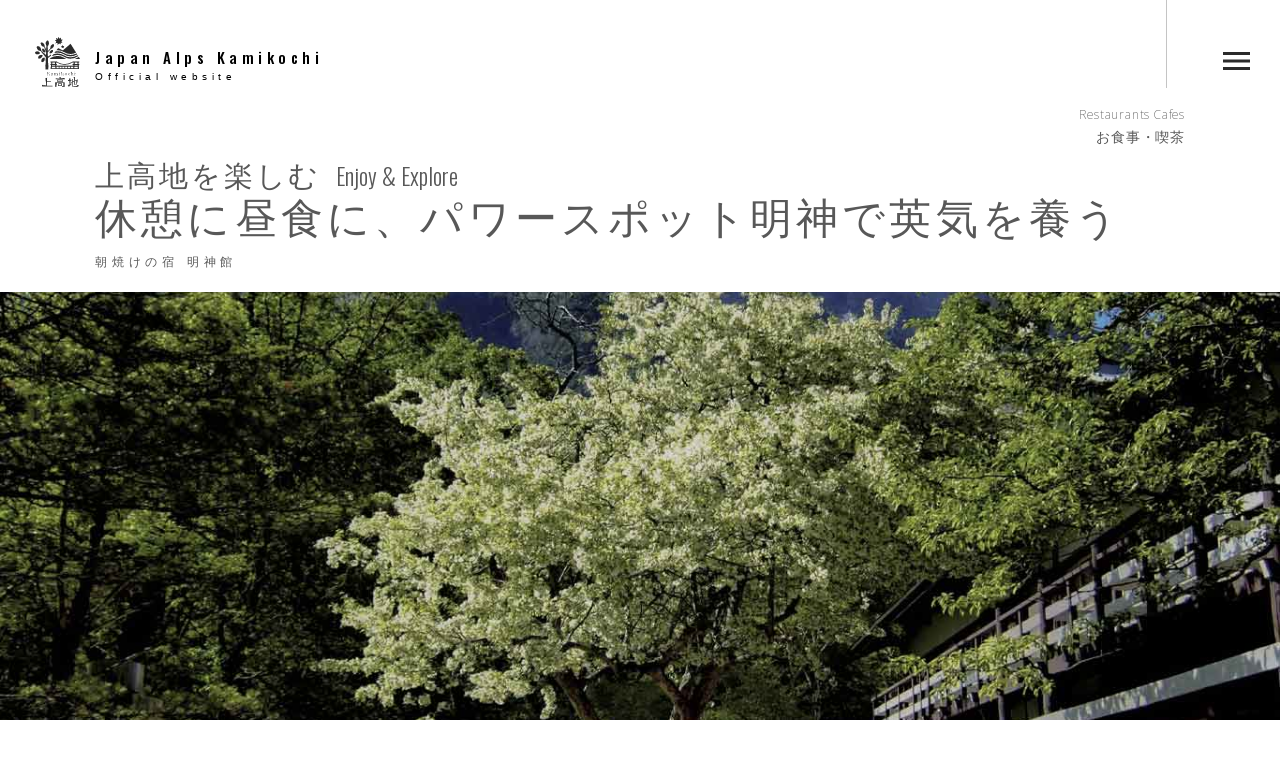

--- FILE ---
content_type: text/html; charset=UTF-8
request_url: https://www.kamikochi.or.jp/enjoy/restaurants_cafes/1692/
body_size: 8548
content:
<!DOCTYPE html>
<html lang="ja">
<head>

<!-- Google tag (gtag.js) -->
<script async src="https://www.googletagmanager.com/gtag/js?id=G-YY25GRHTMH"></script>
<script>
  window.dataLayer = window.dataLayer || [];
  function gtag(){dataLayer.push(arguments);}
  gtag('js', new Date());

  gtag('config', 'G-YY25GRHTMH');
</script>

<!-- Global site tag (gtag.js) - Google Analytics -->
<script async src="https://www.googletagmanager.com/gtag/js?id=UA-137539502-1"></script>
<script>
    window.dataLayer = window.dataLayer || [];
    function gtag(){dataLayer.push(arguments);}
    gtag('js', new Date());
    gtag('config', 'UA-137539502-1');
</script>

<meta charset="UTF-8">
<meta http-equiv="X-UA-Compatible" content="IE=edge">
<meta name="viewport" content="width=device-width, initial-scale=1.0">

<!-- OGP -->
<meta name="description" content="休憩に昼食に、パワースポット明神で英気を養う &#8211; 上高地公式ウェブサイト | ノスタルジックな昔ながらの山小屋風食堂 - 河童橋から梓川左岸沿いに約3ｋｍ、ゆっくり森林浴を楽しみながら歩いていくと、上高地明神にある一軒宿・明神館が見えてきます。この辺りは新緑…">

<meta property="og:locale" content="ja_JP">
<meta property="og:site_name" content="上高地公式ウェブサイト">
<meta property="og:title" content="休憩に昼食に、パワースポット明神で英気を養う &#8211; 上高地公式ウェブサイト">
<meta property="og:description" content="休憩に昼食に、パワースポット明神で英気を養う &#8211; 上高地公式ウェブサイト | ノスタルジックな昔ながらの山小屋風食堂 - 河童橋から梓川左岸沿いに約3ｋｍ、ゆっくり森林浴を楽しみながら歩いていくと、上高地明神にある一軒宿・明神館が見えてきます。この辺りは新緑…">
<meta property="og:type" content="article">
<meta property="og:url" content="https://www.kamikochi.or.jp/enjoy/restaurants_cafes/1692/">
<meta property="og:image" content="https://www.kamikochi.or.jp/manage/wp-content/uploads/2023/02/eat_myoujinkan_index.jpg">

<!--Twtter Cards-->
<meta name="twitter:card" content="summary_large_image">
<link rel="icon" type="image/x-ico" href="/assets/img/favicon.ico">
<link rel="stylesheet" href="/assets/css/styles.css?v=2">

<!--Title-->

<title>休憩に昼食に、パワースポット明神で英気を養う &#8211; 上高地公式ウェブサイト</title>
<meta name='robots' content='max-image-preview:large' />
<style id='wp-img-auto-sizes-contain-inline-css' type='text/css'>
img:is([sizes=auto i],[sizes^="auto," i]){contain-intrinsic-size:3000px 1500px}
/*# sourceURL=wp-img-auto-sizes-contain-inline-css */
</style>
<style id='classic-theme-styles-inline-css' type='text/css'>
/*! This file is auto-generated */
.wp-block-button__link{color:#fff;background-color:#32373c;border-radius:9999px;box-shadow:none;text-decoration:none;padding:calc(.667em + 2px) calc(1.333em + 2px);font-size:1.125em}.wp-block-file__button{background:#32373c;color:#fff;text-decoration:none}
/*# sourceURL=/wp-includes/css/classic-themes.min.css */
</style>
<link rel="canonical" href="https://www.kamikochi.or.jp/enjoy/restaurants_cafes/1692/" />
<link rel="icon" href="https://www.kamikochi.or.jp/manage/wp-content/uploads/2024/07/site_icon-150x150.png" sizes="32x32" />
<link rel="icon" href="https://www.kamikochi.or.jp/manage/wp-content/uploads/2024/07/site_icon-300x300.png" sizes="192x192" />
<link rel="apple-touch-icon" href="https://www.kamikochi.or.jp/manage/wp-content/uploads/2024/07/site_icon-300x300.png" />
<meta name="msapplication-TileImage" content="https://www.kamikochi.or.jp/manage/wp-content/uploads/2024/07/site_icon-300x300.png" />
<style id='global-styles-inline-css' type='text/css'>
:root{--wp--preset--aspect-ratio--square: 1;--wp--preset--aspect-ratio--4-3: 4/3;--wp--preset--aspect-ratio--3-4: 3/4;--wp--preset--aspect-ratio--3-2: 3/2;--wp--preset--aspect-ratio--2-3: 2/3;--wp--preset--aspect-ratio--16-9: 16/9;--wp--preset--aspect-ratio--9-16: 9/16;--wp--preset--color--black: #000000;--wp--preset--color--cyan-bluish-gray: #abb8c3;--wp--preset--color--white: #ffffff;--wp--preset--color--pale-pink: #f78da7;--wp--preset--color--vivid-red: #cf2e2e;--wp--preset--color--luminous-vivid-orange: #ff6900;--wp--preset--color--luminous-vivid-amber: #fcb900;--wp--preset--color--light-green-cyan: #7bdcb5;--wp--preset--color--vivid-green-cyan: #00d084;--wp--preset--color--pale-cyan-blue: #8ed1fc;--wp--preset--color--vivid-cyan-blue: #0693e3;--wp--preset--color--vivid-purple: #9b51e0;--wp--preset--gradient--vivid-cyan-blue-to-vivid-purple: linear-gradient(135deg,rgb(6,147,227) 0%,rgb(155,81,224) 100%);--wp--preset--gradient--light-green-cyan-to-vivid-green-cyan: linear-gradient(135deg,rgb(122,220,180) 0%,rgb(0,208,130) 100%);--wp--preset--gradient--luminous-vivid-amber-to-luminous-vivid-orange: linear-gradient(135deg,rgb(252,185,0) 0%,rgb(255,105,0) 100%);--wp--preset--gradient--luminous-vivid-orange-to-vivid-red: linear-gradient(135deg,rgb(255,105,0) 0%,rgb(207,46,46) 100%);--wp--preset--gradient--very-light-gray-to-cyan-bluish-gray: linear-gradient(135deg,rgb(238,238,238) 0%,rgb(169,184,195) 100%);--wp--preset--gradient--cool-to-warm-spectrum: linear-gradient(135deg,rgb(74,234,220) 0%,rgb(151,120,209) 20%,rgb(207,42,186) 40%,rgb(238,44,130) 60%,rgb(251,105,98) 80%,rgb(254,248,76) 100%);--wp--preset--gradient--blush-light-purple: linear-gradient(135deg,rgb(255,206,236) 0%,rgb(152,150,240) 100%);--wp--preset--gradient--blush-bordeaux: linear-gradient(135deg,rgb(254,205,165) 0%,rgb(254,45,45) 50%,rgb(107,0,62) 100%);--wp--preset--gradient--luminous-dusk: linear-gradient(135deg,rgb(255,203,112) 0%,rgb(199,81,192) 50%,rgb(65,88,208) 100%);--wp--preset--gradient--pale-ocean: linear-gradient(135deg,rgb(255,245,203) 0%,rgb(182,227,212) 50%,rgb(51,167,181) 100%);--wp--preset--gradient--electric-grass: linear-gradient(135deg,rgb(202,248,128) 0%,rgb(113,206,126) 100%);--wp--preset--gradient--midnight: linear-gradient(135deg,rgb(2,3,129) 0%,rgb(40,116,252) 100%);--wp--preset--font-size--small: 13px;--wp--preset--font-size--medium: 20px;--wp--preset--font-size--large: 36px;--wp--preset--font-size--x-large: 42px;--wp--preset--spacing--20: 0.44rem;--wp--preset--spacing--30: 0.67rem;--wp--preset--spacing--40: 1rem;--wp--preset--spacing--50: 1.5rem;--wp--preset--spacing--60: 2.25rem;--wp--preset--spacing--70: 3.38rem;--wp--preset--spacing--80: 5.06rem;--wp--preset--shadow--natural: 6px 6px 9px rgba(0, 0, 0, 0.2);--wp--preset--shadow--deep: 12px 12px 50px rgba(0, 0, 0, 0.4);--wp--preset--shadow--sharp: 6px 6px 0px rgba(0, 0, 0, 0.2);--wp--preset--shadow--outlined: 6px 6px 0px -3px rgb(255, 255, 255), 6px 6px rgb(0, 0, 0);--wp--preset--shadow--crisp: 6px 6px 0px rgb(0, 0, 0);}:where(.is-layout-flex){gap: 0.5em;}:where(.is-layout-grid){gap: 0.5em;}body .is-layout-flex{display: flex;}.is-layout-flex{flex-wrap: wrap;align-items: center;}.is-layout-flex > :is(*, div){margin: 0;}body .is-layout-grid{display: grid;}.is-layout-grid > :is(*, div){margin: 0;}:where(.wp-block-columns.is-layout-flex){gap: 2em;}:where(.wp-block-columns.is-layout-grid){gap: 2em;}:where(.wp-block-post-template.is-layout-flex){gap: 1.25em;}:where(.wp-block-post-template.is-layout-grid){gap: 1.25em;}.has-black-color{color: var(--wp--preset--color--black) !important;}.has-cyan-bluish-gray-color{color: var(--wp--preset--color--cyan-bluish-gray) !important;}.has-white-color{color: var(--wp--preset--color--white) !important;}.has-pale-pink-color{color: var(--wp--preset--color--pale-pink) !important;}.has-vivid-red-color{color: var(--wp--preset--color--vivid-red) !important;}.has-luminous-vivid-orange-color{color: var(--wp--preset--color--luminous-vivid-orange) !important;}.has-luminous-vivid-amber-color{color: var(--wp--preset--color--luminous-vivid-amber) !important;}.has-light-green-cyan-color{color: var(--wp--preset--color--light-green-cyan) !important;}.has-vivid-green-cyan-color{color: var(--wp--preset--color--vivid-green-cyan) !important;}.has-pale-cyan-blue-color{color: var(--wp--preset--color--pale-cyan-blue) !important;}.has-vivid-cyan-blue-color{color: var(--wp--preset--color--vivid-cyan-blue) !important;}.has-vivid-purple-color{color: var(--wp--preset--color--vivid-purple) !important;}.has-black-background-color{background-color: var(--wp--preset--color--black) !important;}.has-cyan-bluish-gray-background-color{background-color: var(--wp--preset--color--cyan-bluish-gray) !important;}.has-white-background-color{background-color: var(--wp--preset--color--white) !important;}.has-pale-pink-background-color{background-color: var(--wp--preset--color--pale-pink) !important;}.has-vivid-red-background-color{background-color: var(--wp--preset--color--vivid-red) !important;}.has-luminous-vivid-orange-background-color{background-color: var(--wp--preset--color--luminous-vivid-orange) !important;}.has-luminous-vivid-amber-background-color{background-color: var(--wp--preset--color--luminous-vivid-amber) !important;}.has-light-green-cyan-background-color{background-color: var(--wp--preset--color--light-green-cyan) !important;}.has-vivid-green-cyan-background-color{background-color: var(--wp--preset--color--vivid-green-cyan) !important;}.has-pale-cyan-blue-background-color{background-color: var(--wp--preset--color--pale-cyan-blue) !important;}.has-vivid-cyan-blue-background-color{background-color: var(--wp--preset--color--vivid-cyan-blue) !important;}.has-vivid-purple-background-color{background-color: var(--wp--preset--color--vivid-purple) !important;}.has-black-border-color{border-color: var(--wp--preset--color--black) !important;}.has-cyan-bluish-gray-border-color{border-color: var(--wp--preset--color--cyan-bluish-gray) !important;}.has-white-border-color{border-color: var(--wp--preset--color--white) !important;}.has-pale-pink-border-color{border-color: var(--wp--preset--color--pale-pink) !important;}.has-vivid-red-border-color{border-color: var(--wp--preset--color--vivid-red) !important;}.has-luminous-vivid-orange-border-color{border-color: var(--wp--preset--color--luminous-vivid-orange) !important;}.has-luminous-vivid-amber-border-color{border-color: var(--wp--preset--color--luminous-vivid-amber) !important;}.has-light-green-cyan-border-color{border-color: var(--wp--preset--color--light-green-cyan) !important;}.has-vivid-green-cyan-border-color{border-color: var(--wp--preset--color--vivid-green-cyan) !important;}.has-pale-cyan-blue-border-color{border-color: var(--wp--preset--color--pale-cyan-blue) !important;}.has-vivid-cyan-blue-border-color{border-color: var(--wp--preset--color--vivid-cyan-blue) !important;}.has-vivid-purple-border-color{border-color: var(--wp--preset--color--vivid-purple) !important;}.has-vivid-cyan-blue-to-vivid-purple-gradient-background{background: var(--wp--preset--gradient--vivid-cyan-blue-to-vivid-purple) !important;}.has-light-green-cyan-to-vivid-green-cyan-gradient-background{background: var(--wp--preset--gradient--light-green-cyan-to-vivid-green-cyan) !important;}.has-luminous-vivid-amber-to-luminous-vivid-orange-gradient-background{background: var(--wp--preset--gradient--luminous-vivid-amber-to-luminous-vivid-orange) !important;}.has-luminous-vivid-orange-to-vivid-red-gradient-background{background: var(--wp--preset--gradient--luminous-vivid-orange-to-vivid-red) !important;}.has-very-light-gray-to-cyan-bluish-gray-gradient-background{background: var(--wp--preset--gradient--very-light-gray-to-cyan-bluish-gray) !important;}.has-cool-to-warm-spectrum-gradient-background{background: var(--wp--preset--gradient--cool-to-warm-spectrum) !important;}.has-blush-light-purple-gradient-background{background: var(--wp--preset--gradient--blush-light-purple) !important;}.has-blush-bordeaux-gradient-background{background: var(--wp--preset--gradient--blush-bordeaux) !important;}.has-luminous-dusk-gradient-background{background: var(--wp--preset--gradient--luminous-dusk) !important;}.has-pale-ocean-gradient-background{background: var(--wp--preset--gradient--pale-ocean) !important;}.has-electric-grass-gradient-background{background: var(--wp--preset--gradient--electric-grass) !important;}.has-midnight-gradient-background{background: var(--wp--preset--gradient--midnight) !important;}.has-small-font-size{font-size: var(--wp--preset--font-size--small) !important;}.has-medium-font-size{font-size: var(--wp--preset--font-size--medium) !important;}.has-large-font-size{font-size: var(--wp--preset--font-size--large) !important;}.has-x-large-font-size{font-size: var(--wp--preset--font-size--x-large) !important;}
/*# sourceURL=global-styles-inline-css */
</style>
</head>
<body class="preload">
  <div id="root" data-page_type="restaurants_cafes" data-page_layout="single" data-drawer="off" data-sticky="off" data-pagetop="off">
    <!-- Header -->
    <header id="js-header" class="l-header">
      <div class="l-header__inner">
                <p class="l-headerSticky__logo">
          <a href="/">
            <span class="site_name op-enOswld">Japan Alps Kamikochi</span>
            <span class="label">Official website</span>
          </a>
        </p>
        
        <button id="js-drawer__trigger" class="js-drawer_trigger l-header-nav__trigger">
          <img src="/assets/img/ic_menu_black.svg" alt="メニューを開く">
        </button>
      </div>
    </header>

    
    <!-- Page Header -->
    <section class="l-page-header" data-trigger="animation-fadeIn">
      <div class="l-page-header__inner">
        <div class="l-page-header-parent__wrapper">
          <p class="l-page-header-parent__name op-en">Restaurants Cafes</p>
          <p class="l-page-header-parent__nameEn op-min">お食事・喫茶</p>
        </div>
        <div class="l-page-header-category__wrapper">
          <p class="l-page-header-category__name op-min">上高地を楽しむ</p>
          <p class="l-page-header-category__nameEn op-enOswld">Enjoy & Explore</p>
        </div>
        <div class="l-page-header__wrapper">
          <h2 class="l-page-header__name op-min">休憩に昼食に、パワースポット明神で英気を養う</h2>
          <p class="l-page-header__nameEn op-en">朝焼けの宿 明神館</p>
        </div>
      </div>
      <div class="l-page-header-visual__wrapper" data-trigger="animation-fadeInUp">

                <div class="l-page-header-visual__image" data-trigger="animation-fadeIn">
                    <img src="https://www.kamikochi.or.jp/manage/wp-content/uploads/2023/02/eat_myoujinkan01.jpg" alt="休憩に昼食に、パワースポット明神で英気を養うのイメージ">
                  </div>
              </div>
    </section>

    <!-- Main -->
    <main id="js-main" class="l-main">
      <article class="l-article__wrapper">
        <section class="l-section c-articleFormat__section op-title2_text" data-trigger="animation-fadeIn">
<div class="l-container">
<div class="c-articleFormat__block">
<div class="c-articleFormat__header"><h2 class="c-articleFormat__headline op-min op-center">ノスタルジックな昔ながらの山小屋風食堂</h2></div>
<div class="c-articleFormat__body"><p class="c-articleFormat__description">河童橋から梓川左岸沿いに約3ｋｍ、ゆっくり森林浴を楽しみながら歩いていくと、上高地明神にある一軒宿・明神館が見えてきます。この辺りは新緑の頃にはニリンソウの群生やイワカガミ・エゾムラサキなどが見事に咲き誇り、宿の脇にあるコナシも満開。秋には木立が黄金色に色づきます。<br />
ここから徳沢・横尾方面まで足をのばす人、明神橋を渡り明神池を散策する人。どちらにしても、休憩や昼食をとるには好都合の場所です。</p></div>
</div>
</div>
</section>
<section class="l-section c-articleFormat__section op-only_image" data-trigger="animation-fadeIn">
<figure class="c-articleFormat__image">
<picture>
<img src="https://www.kamikochi.or.jp/manage/wp-content/uploads/2023/02/eat_myoujinkan02.jpg">
</picture>
</figure>
</section>
<section class="l-section c-articleFormat__section op-image_text" data-trigger="animation-fadeIn">
<div class="l-container">
<div class="c-articleFormat-imageset__wrapper">
<div class="c-articleFormat-imageset__body">
<h2 class="c-articleFormat-imageset__headline op-min">メニューの一例（金額は税込）</h2>
<div class="c-articleFormat-imageset__description"><p class="c-articleFormat-imageset__description">●岩魚塩焼き定食　1,500円<br />
<br />
●野沢菜とろろそば　1,000円<br />
<br />
●明神カレー　1,000円<br />
<br />
●信州安曇野100％りんごジュース　500円</p></div>
</div>
<figure class="c-articleFormat-imageset__image">
<img src="https://www.kamikochi.or.jp/manage/wp-content/uploads/2023/02/eat_myoujinkan03.jpg">
</figure>
</div>
</div>
</section>
<section class="l-section c-articleFormat__section op-title2_text" data-trigger="animation-fadeIn">
<div class="l-container">
<div class="c-articleFormat__block">

<div class="c-articleFormat__body"><p class="c-articleFormat__description">こちらは昔ながらの山小屋風の食堂で、登山や散策の多くのお客様に気軽に利用されています。しかも早朝から営業しているので、早い時間から行動したい派にはたいへん嬉しい食堂です。朝焼けの明神岳を拝み、清々しい気持ちで朝食をいただく。そんな上高地の贅沢を満喫できる場所です。</p></div>
</div>
</div>
</section>
<section class="l-section c-articleFormat__section op-image_x_2" data-trigger="animation-fadeIn">
<div class="c-articleFormat__image_x2">
<figure><img src="https://www.kamikochi.or.jp/manage/wp-content/uploads/2023/02/eat_myoujinkan04.jpg"></figure>
<figure><img src="https://www.kamikochi.or.jp/manage/wp-content/uploads/2023/02/eat_myoujinkan05.jpg"></figure>
</div>
</section>
      </article>

            <!-- INFORMATION -->
      <section class="l-section c-information__section" data-trigger="animation-fadeIn">
        <div class="l-container">
          <div class="c-heading__group" data-trigger="animation-fadeInUp">
            <!-- <h3 class="c-heading__headline op-min">休憩に昼食に、パワースポット明神で英気を養うの施設情報</h3> -->
            <p class="c-heading__headlineEn op-enOswld">INFORMATION</p>
          </div>
          <div class="c-information__wrapper">
            <div class="c-information__data">
              <div class="c-table__wrapper">
        <dl class="c-table__tr">
          <dt class="c-table__th">営業期間</dt>
          <dd class="c-table__td">4月下旬～11月上旬</dd>
        </dl>
        <dl class="c-table__tr">
          <dt class="c-table__th">営業時間</dt>
          <dd class="c-table__td">食　事／7：00～16：00<br />
喫　茶／7：00～16：00</dd>
        </dl></div>            </div>
            <figure class="c-information__image">
              <img src="https://www.kamikochi.or.jp/manage/wp-content/uploads/2023/02/eat_mtyoujinkan02.jpg" alt="休憩に昼食に、パワースポット明神で英気を養うのイメージ画像">
            </figure>
          </div>
        </div>
      </section>
      
            <!-- お問い合わせ -->
      <section class="l-section c-articleFormat__section  c-contact__section">
        <div class="l-container">
          <div class="c-contact__wrapper">
            <div class="c-contact__list">
              <div class="c-contact__list">
        <dl class="c-contact__item">
          <dt class="c-contact__label">お問い合わせ</dt>
          <dd class="c-contact__data">〒390-1516 長野県松本市安曇上高地<br />
TEL 0263-95-2036 （＊冬期 0263-33-3353）<br />
FAX 0263-95-2037</dd>
        </dl>
        <dl class="c-contact__item">
          <dt class="c-contact__label">ホームページ</dt>
          <dd class="c-contact__data"><a href="https://www.myojinkan.net/" target="_blank">https://www.myojinkan.net/</a></dd>
        </dl></div>            </div>
                        <div class="c-contact__link">
              <a href="https://goo.gl/maps/dRjS1R9TNiUeAv2w6" target="_blank">Google map</a>
            </div>
                      </div>
        </div>
      </section>
      
      <!-- 関連コンテンツ -->
      <section class="l-section op-bg-gray c-related_link__section" data-trigger="animation-fadeIn">
        <div class="l-container">

          
            <div class="c-heading__group" data-trigger="animation-fadeInUp">
                <h3 class="c-heading__headline op-min">合わせて読もう関連情報</h3>
                <p class="c-heading__headlineEn op-enOswld">Related Content</p>
            </div>
            <ul class="c-related_link__list" data-trigger="animation-fadeInUp">
        <!-- Row -->
        <li class="c-related_link__item">
        <a href="https://www.kamikochi.or.jp/facilities/myoujinkan/" class="c-related_link-media__wrapper">
            <figure class="c-related_link-media__image">
            <img src="https://www.kamikochi.or.jp/manage/wp-content/uploads/2022/12/myojinkan.jpg" alt="上高地に泊まる - 朝焼けの宿 明神館のイメージ">
            </figure>
            <div class="c-related_link-media__body">
            <p class="c-related_link-media__headline">上高地に泊まる - 朝焼けの宿 明神館</p>
            </div>
        </a>
        </li>
        <!-- Row -->
        <li class="c-related_link__item">
        <a href="https://www.kamikochi.or.jp/learn/spots/1359/" class="c-related_link-media__wrapper">
            <figure class="c-related_link-media__image">
            <img src="https://www.kamikochi.or.jp/manage/wp-content/uploads/2023/02/myojin_index.jpg" alt="スポット紹介 - 明神のイメージ">
            </figure>
            <div class="c-related_link-media__body">
            <p class="c-related_link-media__headline">スポット紹介 - 明神</p>
            </div>
        </a>
        </li></ul>
          <div class="l-page-index__wrapper animation-fadeIn visible" data-trigger="animation-fadeIn">
            <div class="l-page-index__header">
              <h3 class="l-page-index__headline op-min">上高地を楽しむ</h3>
              <p class="l-page-index__headlineEn op-enOswld">Enjoy & Explore</p>
                            <p class="l-page-index__description op-min">上高地を丸ごと満喫・・・王道の楽しみ方</p>
                          </div>
            <div class="l-page-index__links">
              <a href="/enjoy/restaurants_cafes" class="c-button">お食事・喫茶一覧</a>
              <a href="/enjoy" class="c-button">上高地を楽しむ一覧</a>
            </div>
          </div>

        </div>
      </section>
      
      <!-- パートナー -->
      
    </main>


    <!-- Pagetop -->
    <a href="#root" id="js-pagetop" class="l-pagetop"><img src="/assets/img/ic_pagetop.svg" alt="ページの先頭へ"></a>


    <!-- Footer -->
    <footer class="l-footer">
      <div class="l-footer__inner">

        <section class="l-footer__section op-org">
          <div class="l-footer-org__wrapper">
            <div class="l-footer-org__names">
              <p class="l-footer-org__name op-en">JAPAN ALPS KAMIKOCHI Official website</p>
              <h4 class="l-footer-org__name op-jp">運営団体：上高地観光旅館組合</h4>
            </div>
          </div>
        </section>

        <section class="l-footer__section op-sitemap">
          <div class="l-footer-sitemap__wrapper">

            <!-- Row -->
            <div class="l-footer-sitemap__block">
              <h4 class="l-footer-sitemap__label"><a href="/">HOME</a></h4>
              <ul class="l-footer-sitemap__list">
                <li class="l-footer-sitemap__item"><a href="/news">新着情報・かみこうち通信</a></li>
                <!-- <li class="l-footer-sitemap__item"><a href="/using_logos">上高地公式ロゴ使用について</a></li> -->
                <!-- <li class="l-footer-sitemap__item"><a href="/sponsor">スポンサー募集について</a></li> -->
                <li class="l-footer-sitemap__item"><a href="/photos">上高地写真素材提供について</a></li>
                <li class="l-footer-sitemap__item"><a href="/links">上高地周辺関連リンク</a></li>
                <li class="l-footer-sitemap__item"><a href="/onlineshop">おうちでかみこうち</a></li>
              </ul>
              <ul class="l-footer-sitemap__list">
                <li class="l-footer-sitemap__item"><a href="/inquiry">お問い合わせ</a></li>
                <li class="l-footer-sitemap__item"><a href="/privacy">プライバシーポリシー</a></li>
              </ul>
            </div>

            <!-- Row -->
            <div class="l-footer-sitemap__block">
              <h4 class="l-footer-sitemap__label"><a href="/learn">上高地を知る</a></h4>
              <ul class="l-footer-sitemap__list">
                <li class="l-footer-sitemap__item"><a href="/learn/about">上高地について</a></li>
                <li class="l-footer-sitemap__item"><a href="/learn/spots">スポット紹介</a></li>
                <li class="l-footer-sitemap__item"><a href="/learn/parkmap">上高地園路内マップ</a></li>
                <li class="l-footer-sitemap__item"><a href="/learn/rules">ルール・マナー</a></li>
                <li class="l-footer-sitemap__item"><a href="/learn/ecology">花・動物・鳥・蝶</a></li>
                <li class="l-footer-sitemap__item"><a href="/learn/season">上高地おすすめ服装ガイド</a></li>
                <li class="l-footer-sitemap__item"><a href="/learn/association">上高地観光アソシエーション</a></li>
                <li class="l-footer-sitemap__item"><a href="/learn/recommend_items">レコメンドアイテム</a></li>
                <li class="l-footer-sitemap__item"><a href="/learn/recruit">上高地で働く</a></li>
                <li class="l-footer-sitemap__item"><a href="/learn/faq">よくある質問</a></li>
              </ul>
            </div>

            <!-- Row -->
            <div class="l-footer-sitemap__block">
              <h4 class="l-footer-sitemap__label"><a href="/enjoy/">上高地を楽しむ</a></h4>
              <ul class="l-footer-sitemap__list">
                <li class="l-footer-sitemap__item"><a href="/enjoy/feature">カバーストーリー（特集記事）</a></li>
                <li class="l-footer-sitemap__item"><a href="/enjoy/events">イベントスケジュール</a></li>
                <li class="l-footer-sitemap__item"><a href="/enjoy/walking">上高地を歩く</a></li>
                <li class="l-footer-sitemap__item"><a href="/enjoy/nature_guide">ガイドと歩く上高地</a></li>
                <li class="l-footer-sitemap__item"><a href="/enjoy/campsites">キャンプ場</a></li>
                <li class="l-footer-sitemap__item"><a href="/enjoy/public_facilities">パブリック施設</a></li>
                <li class="l-footer-sitemap__item"><a href="/enjoy/restaurants_cafes">お食事・喫茶</a></li>
                <li class="l-footer-sitemap__item"><a href="/enjoy/souvenir_shops">売店・お土産</a></li>
                <li class="l-footer-sitemap__item"><a href="/enjoy/public_baths">外来入浴</a></li>
                <li class="l-footer-sitemap__item"><a href="/enjoy/campaign/">キャンペーン</a></li>
                <li class="l-footer-sitemap__item"><a href="/enjoy/walking_map">ポケット散策マップのご案内</a></li>
              </ul>
            </div>

            <!-- Row -->
            <div class="l-footer-sitemap__block">
              <h4 class="l-footer-sitemap__label"><a href="/facilities">上高地に泊まる</a></h4>
              <ul class="l-footer-sitemap__list">
                <li class="l-footer-sitemap__item"><a href="/facilities/sakamaki">坂巻温泉旅館</a></li>
                <li class="l-footer-sitemap__item"><a href="/facilities/nakanoyu_onsen">中の湯温泉旅館</a></li>
                <li class="l-footer-sitemap__item"><a href="/facilities/taishoike_hotel">大正池ホテル</a></li>
                <li class="l-footer-sitemap__item"><a href="/facilities/kamikochi_teikoku_hotel">上高地帝国ホテル</a></li>
                <li class="l-footer-sitemap__item"><a href="/facilities/kamikochi_onsen_hotel">上高地温泉ホテル</a></li>
                <li class="l-footer-sitemap__item"><a href="/facilities/kamikochi_lemeiesta_hotel">上高地ルミエスタホテル</a></li>
                <li class="l-footer-sitemap__item"><a href="/facilities/kamikochi_alpen_hotel">上高地アルペンホテル</a></li>
                <li class="l-footer-sitemap__item"><a href="/facilities/nishiitoya">上高地西糸屋山荘</a></li>
                <li class="l-footer-sitemap__item"><a href="/facilities/the_parklodge_kamikochi">THE PARKLODGE上高地</a></li>
                <li class="l-footer-sitemap__item"><a href="/facilities/kamikochi_hotel_shirakabaso">上高地ホテル白樺荘</a></li>
                <li class="l-footer-sitemap__item"><a href="/facilities/gosenjaku">五千尺ホテル上高地</a></li>
                <li class="l-footer-sitemap__item"><a href="/facilities/morino_resort_konashi">森のリゾート小梨</a></li>
                <li class="l-footer-sitemap__item"><a href="/facilities/kamonjigoya">嘉門次小屋</a></li>
                <li class="l-footer-sitemap__item"><a href="/facilities/yamanohidaya">山のひだや</a></li>
                <li class="l-footer-sitemap__item"><a href="/facilities/myoujinkan">朝焼けの宿 明神館</a></li>
                <li class="l-footer-sitemap__item"><a href="/facilities/tokusawa_lodge">徳沢ロッヂ</a></li>
                <li class="l-footer-sitemap__item"><a href="/facilities/tokusawaen">氷壁の宿 徳澤園</a></li>
                <li class="l-footer-sitemap__item"><a href="/facilities/yokoosanso">横尾山荘</a></li>
              </ul>
            </div>

            <!-- Row -->
            <div class="l-footer-sitemap__block">
              <h4 class="l-footer-sitemap__label"><a href="/access/">上高地への交通</a></h4>
              <ul class="l-footer-sitemap__list">
                <li class="l-footer-sitemap__item"><a href="/access/car">マイカーで行く</a></li>
                <li class="l-footer-sitemap__item"><a href="/access/train">公共交通機関で行く</a></li>
                <li class="l-footer-sitemap__item"><a href="/access/bus">直行バスで行く</a></li>
                <li class="l-footer-sitemap__item"><a href="/access/restrictions">マイカー・観光バス規制について</a></li>
                <li class="l-footer-sitemap__item"><a href="/access/sawando" >沢渡（さわんど）駐車場周辺案内</a></li>
                <li class="l-footer-sitemap__item"><a href="/access/akandana">平湯あかんだな駐車場周辺案内</a></li>
                <li class="l-footer-sitemap__item"><a href="/access/terminal">上高地バスターミナル周辺案内</a></li>
                <li class="l-footer-sitemap__item"><a href="/access/taxi">タクシー定額運賃</a></li>
              </ul>
            </div>

            <!-- ▼ここからはスマホ時のみ -->
            <!-- Row -->
            <div class="l-footer-sitemap__block op-sp">
              <h4 class="l-footer-sitemap__label"><a href="/news">NEWS　新着情報</a></h4>
            </div>
            <!-- Row -->
            <!-- <div class="l-footer-sitemap__block op-sp">
              <h4 class="l-footer-sitemap__label"><a href="/using_logos">上高地公式ロゴ使用について</a></h4>
            </div> -->
            <!-- Row -->
            <div class="l-footer-sitemap__block op-sp">
              <h4 class="l-footer-sitemap__label"><a href="/photos">上高地写真素材提供について</a></h4>
            </div>
            <!-- Row -->
            <div class="l-footer-sitemap__block op-sp">
              <h4 class="l-footer-sitemap__label"><a href="/links">上高地周辺関連リンク</a></h4>
            </div>
            <!-- Row -->
            <div class="l-footer-sitemap__block op-sp">
              <h4 class="l-footer-sitemap__label"><a href="/onlineshop">おうちでかみこうち</a></h4>
            </div>
            <!-- Row -->
            <div class="l-footer-sitemap__block op-sp">
              <h4 class="l-footer-sitemap__label"><a href="/inquiry">お問い合わせ</a></h4>
            </div>
            <!-- Row -->
            <div class="l-footer-sitemap__block op-sp">
              <h4 class="l-footer-sitemap__label"><a href="/privacy">プライバシーポリシー</a></h4>
            </div>

          </div>
        </section>

        <section class="l-footer__section op-sns">
          <div class="l-footer-sns__list">
            <a href="https://www.instagram.com/japan_alps_kamikochi/" target="_blank" class="l-footer-sns__item"><img src="/assets/img/ic_sns_instagram.svg" alt="上高地公式インスタグラム"></a>
            <a href="https://www.facebook.com/KamikochiOfficial" target="_blank" class="l-footer-sns__item"><img src="/assets/img/ic_sns_facebook.svg" alt="上高地公式facebook"></a>
            <a href="https://www.youtube.com/c/KamikochiOfficial" target="_blank" class="l-footer-sns__item"><img src="/assets/img/ic_sns_youtube.svg" alt="上高地公式Youtube「GREENTRAIL」のチャンネル"></a>
            <a href="https://www.kamikochi.org" target="_blank" class="l-footer-sns__item op-language"><img src="/assets/img/ic_language.svg" alt="Japan Alps Kamikochi Official Website"><span>Multilingual website</span></a>
          </div>
        </section>

        <section class="l-footer__section op-copy">
          <p class="l-footer__copy"><small>&copy; 上高地観光旅館組合 All Rights Reserved.</small></p>
        </section>
        
      </div>
    </footer>

    <!-- Drawer -->
    <div id="js-drawer" class="l-drawer__wrapper">
      <div class="l-drawer__body">
        <div class="l-drawer__header">
          <p class="l-drawer__home"><a href="/">HOME</a></p>
          <button class="js-drawer__close l-drawer__close"><img src="/assets/img/ic_close.svg" alt="閉じる"></button>
        </div>
        <div class="l-drawer__main">
          <div class="l-drawer-menu__group">

            <!-- Nav > Block -->
            <div class="l-drawer-menu__row op-sp">
              <h2 class="l-drawer-menu__headline"><a href="/">HOME</a></h2>
            </div>

            <!-- Nav > Block -->
            <div class="l-drawer-menu__row">
              <h2 class="l-drawer-menu__headline"><a href="/learn">上高地を知る</a><button></button></h2>
              <ul class="l-drawer-menu__list">
                <li class="l-drawer-menu__item"><a href="/learn/about">上高地について</a></li>
                <li class="l-drawer-menu__item"><a href="/learn/spots">スポット紹介</a></li>
                <li class="l-drawer-menu__item"><a href="/learn/parkmap">上高地園路内マップ</a></li>
                <li class="l-drawer-menu__item"><a href="/learn/rules">ルール・マナー</a></li>
                <li class="l-drawer-menu__item"><a href="/learn/ecology">花・動物・鳥・蝶</a></li>
                <li class="l-drawer-menu__item"><a href="/learn/season">上高地おすすめ服装ガイド</a></li>
                <li class="l-drawer-menu__item"><a href="/learn/association">上高地観光アソシエーション</a></li>
                <li class="l-drawer-menu__item"><a href="/learn/recommend_items">レコメンドアイテム</a></li>
                <li class="l-drawer-menu__item"><a href="/learn/recruit">上高地で働く</a></li>
                <li class="l-drawer-menu__item"><a href="/learn/faq">よくある質問</a></li>
              </ul>
              <ul class="l-drawer-submenu__list">
                <li class="l-drawer-submenu__item"><a href="/news">NEWS 新着情報</a></li>
                <li class="l-drawer-submenu__item"><a href="/photos">上高地写真素材提供について</a></li>
                <li class="l-drawer-submenu__item"><a href="/learn/parkmap">上高地周辺関連リンク </a></li>
                <li class="l-drawer-submenu__item"><a href="/learn/rules">ルール・マナー</a></li>
              </ul>
            </div>
  
            <!-- Nav > Block -->
            <div class="l-drawer-menu__row">
              <h2 class="l-drawer-menu__headline"><a href="/enjoy">上高地を楽しむ</a><button></button></h2>
              <ul class="l-drawer-menu__list">
                <li class="l-drawer-menu__item"><a href="/enjoy/feature">カバーストーリー（特集記事）</a></li>
                <li class="l-drawer-menu__item"><a href="/enjoy/events">イベントスケジュール</a></li>
                <li class="l-drawer-menu__item"><a href="/enjoy/walking">上高地を歩く</a></li>
                <li class="l-drawer-menu__item"><a href="/enjoy/nature_guide">ガイドと歩く上高地</a></li>
                <li class="l-drawer-menu__item"><a href="/enjoy/campsites">キャンプ場</a></li>
                <li class="l-drawer-menu__item"><a href="/enjoy/public_facilities">パブリック施設</a></li>
                <li class="l-drawer-menu__item"><a href="/enjoy/restaurants_cafes">お食事・喫茶</a></li>
                <li class="l-drawer-menu__item"><a href="/enjoy/souvenir_shops">売店・お土産</a></li>
                <li class="l-drawer-menu__item"><a href="/enjoy/public_baths">外来入浴</a></li>
                <li class="l-drawer-menu__item"><a href="/enjoy/campaign/">キャンペーン</a></li>
                <li class="l-drawer-menu__item"><a href="/enjoy/walking_map">ポケット散策マップのご案内</a></li>
                <li class="l-drawer-menu__item"><a href="/onlineshop">おうちでかみこうち</a></li>
              </ul>
            </div>
  
            <!-- Nav > Block -->
            <div class="l-drawer-menu__row">
              <h2 class="l-drawer-menu__headline"><a href="/facilities">上高地に泊まる</a><button></button></h2>
              <ul class="l-drawer-menu__list">
                <li class="l-drawer-menu__item"><a href="/facilities/sakamaki">坂巻温泉旅館</a></li>
                <li class="l-drawer-menu__item"><a href="/facilities/nakanoyu_onsen">中の湯温泉旅館</a></li>
                <li class="l-drawer-menu__item"><a href="/facilities/taishoike_hotel">大正池ホテル</a></li>
                <li class="l-drawer-menu__item"><a href="/facilities/kamikochi_teikoku_hotel">上高地帝国ホテル</a></li>
                <li class="l-drawer-menu__item"><a href="/facilities/kamikochi_onsen_hotel">上高地温泉ホテル</a></li>
                <li class="l-drawer-menu__item"><a href="/facilities/kamikochi_lemeiesta_hotel">上高地ルミエスタホテル</a></li>
                <li class="l-drawer-menu__item"><a href="/facilities/kamikochi_alpen_hotel">上高地アルペンホテル</a></li>
                <li class="l-drawer-menu__item"><a href="/facilities/nishiitoya">上高地西糸屋山荘</a></li>
                <li class="l-drawer-menu__item"><a href="/facilities/the_parklodge_kamikochi">THE PARKLODGE上高地</a></li>
                <li class="l-drawer-menu__item"><a href="/facilities/kamikochi_hotel_shirakabaso">上高地ホテル白樺荘</a></li>
                <li class="l-drawer-menu__item"><a href="/facilities/gosenjaku">五千尺ホテル上高地</a></li>
                <li class="l-drawer-menu__item"><a href="/facilities/morino_resort_konashi">森のリゾート小梨</a></li>
                <li class="l-drawer-menu__item"><a href="/facilities/kamonjigoya">嘉門次小屋</a></li>
                <li class="l-drawer-menu__item"><a href="/facilities/yamanohidaya">山のひだや</a></li>
                <li class="l-drawer-menu__item"><a href="/facilities/myoujinkan">朝焼けの宿 明神館</a></li>
                <li class="l-drawer-menu__item"><a href="/facilities/tokusawa_lodge">徳沢ロッヂ</a></li>
                <li class="l-drawer-menu__item"><a href="/facilities/tokusawaen">氷壁の宿 徳澤園</a></li>
                <li class="l-drawer-menu__item"><a href="/facilities/yokoosanso">横尾山荘</a></li>
              </ul>
            </div>
  
            <!-- Nav > Block -->
            <div class="l-drawer-menu__row">
              <h2 class="l-drawer-menu__headline"><a href="/access/">上高地へのアクセス</a><button></button></h2>
              <ul class="l-drawer-menu__list">
                <li class="l-drawer-menu__item"><a href="/access/car">マイカーで行く</a></li>
                <li class="l-drawer-menu__item"><a href="/access/train">公共交通機関で行く</a></li>
                <li class="l-drawer-menu__item"><a href="/access/bus">直行バスで行く</a></li>
                <li class="l-drawer-menu__item"><a href="/access/restrictions">マイカー・観光バス規制について</a></li>
                <li class="l-drawer-menu__item"><a href="/access/sawando" >沢渡（さわんど）駐車場周辺案内</a></li>
                <li class="l-drawer-menu__item"><a href="/access/akandana">平湯あかんだな駐車場周辺案内</a></li>
                <li class="l-drawer-menu__item"><a href="/access/terminal">上高地バスターミナル周辺案内</a></li>
                <li class="l-drawer-menu__item"><a href="/access/taxi">タクシー定額運賃</a></li>
              </ul>
            </div>


            <!-- ここからはスマホのみ -->
            <!-- Nav > Block -->
            <div class="l-drawer-menu__row op-sp">
              <h2 class="l-drawer-menu__headline"><a href="/news">NEWS　新着情報</a></h2>
            </div>
            <!-- Nav > Block -->
            <div class="l-drawer-menu__row op-sp">
              <h2 class="l-drawer-menu__headline"><a href="/photos">上高地写真素材提供について</a></h2>
            </div>
            <!-- Nav > Block -->
            <div class="l-drawer-menu__row op-sp">
              <h2 class="l-drawer-menu__headline"><a href="/links">上高地周辺関連リンク</a></h2>
            </div>
            <!-- Nav > Block -->
            <div class="l-drawer-menu__row op-sp">
              <h2 class="l-drawer-menu__headline"><a href="/onlineshop">おうちでかみこうち</a></h2>
            </div>

          </div>
        </div>
        <div class="l-drawer-footer__wrapper">
          <div class="l-drawer-footer-sns__list">
            <a href="https://www.instagram.com/japan_alps_kamikochi/" target="_blank" class="l-drawer-footer-sns__item"><img src="/assets/img/ic_drawer_sns_instagram.svg" alt="上高地公式インスタグラム"></a>
            <a href="https://www.youtube.com/c/KamikochiOfficial" target="_blank" class="l-drawer-footer-sns__item"><img src="/assets/img/ic_drawer_sns_youtube.svg" alt="上高地公式Youtube「GREENTRAIL」のチャンネル"></a>
            <a href="https://www.facebook.com/KamikochiOfficial" target="_blank" class="l-drawer-footer-sns__item"><img src="/assets/img/ic_drawer_sns_facebook.svg" alt="上高地公式facebook"></a>
            <a href="https://www.kamikochi.org" target="_blank" class="l-drawer-footer-sns__item op-language"><img src="/assets/img/ic_language.svg" alt="Japan Alps Kamikochi Official Website"><span>Multilingual website</span></a>
          </div>
          <p class="l-drawer-footer__copy">JAPAN ALPS KAMIKOCHI Official website</p>
        </div>
      </div>
    </div>

    <!-- Header - Sticky -->
    <div id="js-headerSticky" class="l-headerSticky">
      <div class="l-headerSticky__inner">
        <p class="l-headerSticky__logo">
          <a href="/">
            <span class="site_name op-enOswld">Japan Alps Kamikochi</span>
            <span class="label">Official website</span>
          </a>
        </p>
        <nav id="js-sticky_menu" class="l-headerSticky-menu__wrapper">
          <ul class="l-headerSticky-menu__list">
            <li class="l-headerSticky-menu__item">
              <a href="/learn">上高地を知る</a>
              <ul class="sub">
                <li><a href="/learn/about">上高地について</a></li>
                <li><a href="/learn/spots">スポット紹介</a></li>
                <li><a href="/learn/parkmap">上高地園路内マップ</a></li>
                <li><a href="/learn/rules">ルール・マナー</a></li>
                <li><a href="/learn/ecology">花・動物・鳥・蝶</a></li>
                <li><a href="/learn/season">上高地おすすめ服装ガイド</a></li>
                <li><a href="/learn/association">上高地観光アソシエーション</a></li>
                <li><a href="/learn/recommend_items">レコメンドアイテム</a></li>
                <li><a href="/learn/recruit">上高地で働く</a></li>
                <li><a href="/learn/faq">よくある質問</a></li>
                <li><a href="/news">NEWS 新着情報</a></li>
                <li><a href="/photos">上高地写真素材提供について</a></li>
                <li><a href="/links">上高地周辺関連リンク </a></li>
              </ul>
            </li>
            <li class="l-headerSticky-menu__item">
              <a href="/enjoy">上高地を楽しむ</a>
              <ul class="sub">
                <li><a href="/enjoy/feature">カバーストーリー（特集記事）</a></li>
                <li><a href="/enjoy/events">イベントスケジュール</a></li>
                <li><a href="/enjoy/walking">上高地を歩く</a></li>
                <li><a href="/enjoy/nature_guide">ガイドと歩く上高地</a></li>
                <li><a href="/enjoy/campsites">キャンプ場</a></li>
                <li><a href="/enjoy/public_facilities">パブリック施設</a></li>
                <li><a href="/enjoy/restaurants_cafes">お食事・喫茶</a></li>
                <li><a href="/enjoy/souvenir_shops">売店・お土産</a></li>
                <li><a href="/enjoy/public_baths">外来入浴</a></li>
                <li><a href="/enjoy/campaign">キャンペーン</a></li>
                <li><a href="/enjoy/walking_map">ポケット散策マップのご案内</a></li>
                <li><a href="/onlineshop">おうちでかみこうち</a></li>
              </ul>
            </li>
            <li class="l-headerSticky-menu__item">
              <a href="/facilities">上高地に泊まる</a>
              <ul class="sub">
                <li><a href="/facilities/sakamaki">坂巻温泉旅館</a></li>
                <li><a href="/facilities/nakanoyu_onsen">中の湯温泉旅館</a></li>
                <li><a href="/facilities/taishoike_hotel">大正池ホテル</a></li>
                <li><a href="/facilities/kamikochi_teikoku_hotel">上高地帝国ホテル</a></li>
                <li><a href="/facilities/kamikochi_onsen_hotel">上高地温泉ホテル</a></li>
                <li><a href="/facilities/kamikochi_lemeiesta_hotel">上高地ルミエスタホテル</a></li>
                <li><a href="/facilities/kamikochi_alpen_hotel">上高地アルペンホテル</a></li>
                <li><a href="/facilities/nishiitoya">上高地西糸屋山荘</a></li>
                <li><a href="/facilities/the_parklodge_kamikochi">THE PARKLODGE上高地</a></li>
                <li><a href="/facilities/kamikochi_hotel_shirakabaso">上高地ホテル白樺荘</a></li>
                <li><a href="/facilities/gosenjaku">五千尺ホテル上高地</a></li>
                <li><a href="/facilities/morino_resort_konashi">森のリゾート小梨</a></li>
                <li><a href="/facilities/kamonjigoya">嘉門次小屋</a></li>
                <li><a href="/facilities/yamanohidaya">山のひだや</a></li>
                <li><a href="/facilities/myoujinkan">朝焼けの宿 明神館</a></li>
                <li><a href="/facilities/tokusawa_lodge">徳沢ロッヂ</a></li>
                <li><a href="/facilities/tokusawaen">氷壁の宿 徳澤園</a></li>
                <li><a href="/facilities/yokoosanso">横尾山荘</a></li>
              </ul>
            </li>
            <li class="l-headerSticky-menu__item">
              <a href="/access/">上高地へのアクセス</a>
              <ul class="sub">
                <li><a href="/access/car">マイカーで行く</a></li>
                <li><a href="/access/train">公共交通機関で行く</a></li>
                <li><a href="/access/bus">直行バスで行く</a></li>
                <li><a href="/access/restrictions">マイカー・観光バス規制について</a></li>
                <li><a href="/access/sawando" >沢渡（さわんど）駐車場周辺案内</a></li>
                <li><a href="/access/akandana">平湯あかんだな駐車場周辺案内</a></li>
                <li><a href="/access/terminal">上高地バスターミナル周辺案内</a></li>
                <li><a href="/access/taxi">タクシー定額運賃</a></li>
              </ul>
            </li>
          </ul>
        </nav>
      </div>
      <button id="js-drawer__triggerStickey" class="l-headerSticky-drawer__trigger js-drawer_trigger">
        <img src="/assets/img/ic_menu_black.svg" alt="メニュー表示ボタン">
      </button>
    </div>

  </div>

<script src="/assets/js/main.js" defer></script>
<script type="speculationrules">
{"prefetch":[{"source":"document","where":{"and":[{"href_matches":"/*"},{"not":{"href_matches":["/manage/wp-*.php","/manage/wp-admin/*","/manage/wp-content/uploads/*","/manage/wp-content/*","/manage/wp-content/plugins/*","/manage/wp-content/themes/official/*","/*\\?(.+)"]}},{"not":{"selector_matches":"a[rel~=\"nofollow\"]"}},{"not":{"selector_matches":".no-prefetch, .no-prefetch a"}}]},"eagerness":"conservative"}]}
</script>
</body>
</html>

--- FILE ---
content_type: text/css
request_url: https://www.kamikochi.or.jp/assets/css/styles.css?v=2
body_size: 26094
content:
@import"https://fonts.googleapis.com/css2?family=Noto+Sans:wght@200&family=Oswald:wght@200;300;500;700&display=swap";@import"https://use.typekit.net/tsz3huj.css";html{box-sizing:border-box;-webkit-text-size-adjust:100%;word-break:normal;-moz-tab-size:4;tab-size:4}*,::before,::after{background-repeat:no-repeat;box-sizing:inherit}::before,::after{text-decoration:inherit;vertical-align:inherit}*{padding:0;margin:0}hr{overflow:visible;height:0;color:inherit}details,main{display:block}summary{display:list-item}small{font-size:80%}[hidden]{display:none}abbr[title]{border-bottom:none;text-decoration:underline;text-decoration:underline dotted}a{background-color:transparent}a:active,a:hover{outline-width:0}code,kbd,pre,samp{font-family:monospace,monospace}pre{font-size:1em}b,strong{font-weight:bolder}sub,sup{font-size:75%;line-height:0;position:relative;vertical-align:baseline}sub{bottom:-0.25em}sup{top:-0.5em}table{border-color:inherit;text-indent:0}iframe{border-style:none}input{border-radius:0}[type=number]::-webkit-inner-spin-button,[type=number]::-webkit-outer-spin-button{height:auto}[type=search]{-webkit-appearance:textfield;outline-offset:-2px}[type=search]::-webkit-search-decoration{-webkit-appearance:none}textarea{overflow:auto;resize:vertical}button,input,optgroup,select,textarea{font:inherit}optgroup{font-weight:bold}button{overflow:visible}button,select{text-transform:none}button,[type=button],[type=reset],[type=submit],[role=button]{cursor:pointer}button::-moz-focus-inner,[type=button]::-moz-focus-inner,[type=reset]::-moz-focus-inner,[type=submit]::-moz-focus-inner{border-style:none;padding:0}button:-moz-focusring,[type=button]::-moz-focus-inner,[type=reset]::-moz-focus-inner,[type=submit]::-moz-focus-inner{outline:1px dotted ButtonText}button,html [type=button],[type=reset],[type=submit]{-webkit-appearance:button}button,input,select,textarea{background-color:transparent;border-style:none}a:focus,button:focus,input:focus,select:focus,textarea:focus{outline-width:0}select{-moz-appearance:none;-webkit-appearance:none}select::-ms-expand{display:none}select::-ms-value{color:currentColor}legend{border:0;color:inherit;display:table;max-width:100%;white-space:normal;max-width:100%}::-webkit-file-upload-button{-webkit-appearance:button;color:inherit;font:inherit}[disabled]{cursor:default}img{border-style:none}progress{vertical-align:baseline}[aria-busy=true]{cursor:progress}[aria-controls]{cursor:pointer}[aria-disabled=true]{cursor:default}html{width:100%;height:100%;font-size:3.6458333333vw}@media print,screen and (min-width: 768px){html{font-size:16px}}body{font-size:.875rem;font-family:-apple-system,BlinkMacSystemFont,"Segoe UI",Roboto,"Helvetica Neue",Arial,"Noto Sans",sans-serif,"Apple Color Emoji","Segoe UI Emoji","Segoe UI Symbol","Noto Color Emoji";width:100%;height:100%;text-align:center;color:#202020;font-weight:400;font-feature-settings:"palt";-webkit-text-size-adjust:100%;line-height:1.8;letter-spacing:0.05em;overflow-x:hidden}@media print,screen and (min-width: 768px){body{font-size:1rem}}body.non-scroll{overflow-y:hidden}.op-min{font-family:"游明朝","Yu Mincho",YuMincho,"Hiragino Mincho Pro",serif}.op-en{font-family:"Noto Sans",sans-serif !important}.op-enOswld{font-family:"Oswald",sans-serif;font-weight:300}.op-sp{display:block !important}@media print,screen and (min-width: 768px){.op-sp{display:none !important}}.op-sp-flex{display:flex !important}@media print,screen and (min-width: 768px){.op-sp-flex{display:none !important}}.op-pc{display:none !important}@media print,screen and (min-width: 768px){.op-pc{display:block !important}}.op-pc-flex{display:none !important}@media print,screen and (min-width: 768px){.op-pc-flex{display:flex !important}}::-webkit-scrollbar{width:8px}::-webkit-scrollbar-track{background-color:#ddd}::-webkit-scrollbar-thumb{background-color:#303030}.preload *{-webkit-transition:none !important;-moz-transition:none !important;-ms-transition:none !important;-o-transition:none !important;transition:none !important}h1,h2,h3,h4,h5{font-weight:normal;font-size:1rem}ul,li{list-style:none}img{max-width:100%;height:auto;vertical-align:top}a{transition:.3s color ease}a:link{color:#585858}a:hover{color:#8b8b8b}a:active{color:#8b8b8b}.l-header{position:absolute;top:0;left:0;width:100%;z-index:99;text-align:left}@media screen and (max-width: 767px){.l-header__logo{width:2.625rem}}.l-header__inner{padding:.5rem .9375rem}@media print,screen and (min-width: 768px){.l-header__inner{padding:2.1875rem 2.1875rem 0}}.l-header-nav__trigger{font-size:0;position:absolute;top:50%;right:0rem;transform:translateY(-50%);background:#fff;padding:1.25rem}@media print,screen and (min-width: 768px){.l-header-nav__trigger{right:.625rem;top:calc(50% + 1rem)}}[data-page_type=home] .l-header-nav__trigger{background:rgba(0,0,0,0)}.l-headerSticky{width:100%;padding:.9375rem 5%;position:fixed;top:0;left:0;background:#fff;z-index:999;border-bottom:1px solid #f0f0f0;transition:.5s transform ease}@media print,screen and (min-width: 768px){.l-headerSticky{padding:.5rem 3.125rem}}[data-sticky=off] .l-headerSticky{transform:translateY(-100%)}[data-sticky=on] .l-headerSticky{transform:translateY(0)}.l-headerSticky__inner{display:flex;justify-content:space-between;align-items:center}.l-headerSticky__logo>a{display:block;padding:.5rem 0 .1875rem 3rem;text-align:left;background:url(../img/logo_blk.svg) no-repeat left center/2.375rem auto;font-size:.8125rem;letter-spacing:0.3em;text-decoration:none;color:#000;line-height:1.3333333333}@media print,screen and (min-width: 768px){.l-headerSticky__logo>a{background:url(../img/logo_blk.svg) no-repeat left center/2.8125rem auto;padding:.8125rem 0 .375rem 3.75rem;font-size:.9375rem}}.l-headerSticky__logo>a .site_name{font-weight:500}.l-headerSticky__logo>a .label{display:block;font-size:.625rem;margin-top:.125rem}.l-headerSticky-menu__list{display:none}@media print,screen and (min-width: 1280px){.l-headerSticky-menu__list{display:flex}}.l-headerSticky-menu__item{position:relative}.l-headerSticky-menu__item>a{font-size:.875rem;color:#585858;text-decoration:none}.l-headerSticky-menu__item>a::after{content:"";width:.5rem;height:.5rem;display:inline-block;vertical-align:middle;border-right:1px solid #000;border-bottom:1px solid #000;transform:rotate(45deg);position:relative;top:-0.1875rem;margin-left:.75rem}.l-headerSticky-menu__item .sub{position:absolute;display:block;width:15rem;background:rgba(0,0,0,.75);left:0;padding:1.25rem;border-radius:.3125rem;opacity:0;visibility:hidden;pointer-events:none;transition:.3s opacity ease,.3s visibility ease}.l-headerSticky-menu__item .sub>li{text-align:left}.l-headerSticky-menu__item .sub>li:not(:last-child){margin-bottom:.5rem;border-bottom:1px solid #666}.l-headerSticky-menu__item .sub>li>a{display:block;text-decoration:none;font-size:.875rem;color:#ddd;padding-bottom:.5rem}.l-headerSticky-menu__item.on .sub{opacity:1;visibility:visible;pointer-events:inherit}.l-headerSticky-menu__item:not(:last-child){margin-right:4.375rem}.l-headerSticky-menu__item:last-child .sub{left:inherit;right:0}.l-headerSticky-drawer__trigger{font-size:0;position:absolute;top:50%;right:5%;transform:translateY(-50%);display:block}@media print,screen and (min-width: 1280px){.l-headerSticky-drawer__trigger{display:none}}.l-headerSticky-drawer__trigger img{vertical-align:top}.l-main{display:block}.l-main.op-bottom_margin{padding-bottom:5rem}.l-section{width:100%;text-align:center;position:relative}@media print,screen and (min-width: 768px){.l-section{padding-left:1.875rem;padding-right:1.875rem}}.l-section.op-full{padding-left:0;padding-right:0}.l-section.op-bg-gray{background:#f4f5f7}.l-section__header{margin:0 auto;text-align:center;position:relative}@media print,screen and (min-width: 768px){.l-section__header{text-align:left;width:1090px}}@media print,screen and (min-width: 768px){.l-section__header.op-right{text-align:right}}.l-section__header+*{margin-top:1.25rem}.l-section__header .c-link__index{position:absolute;right:0;top:50%;transform:translateY(-50%)}.l-section__header.op-style2 .l-section__headline{font-size:1.1875rem;line-height:1.6785714286;font-family:"游明朝","Yu Mincho",YuMincho,"Hiragino Mincho Pro",serif}@media print,screen and (min-width: 768px){.l-section__header.op-style2 .l-section__headline{font-size:1.75rem}}.l-section__header.op-style2 .l-section__headlineEn{font-size:1.625rem;line-height:1.3333333333;line-height:1.3461538462;font-weight:200}@media print,screen and (min-width: 768px){.l-section__header.op-style2 .l-section__headlineEn{font-size:2.4375rem;line-height:1.3333333333}}.l-section__headline{font-size:2.25rem;line-height:1.3333333333;color:#313131}@media print,screen and (min-width: 768px){.l-section__headline{font-size:2.4375rem;line-height:1.3333333333}}.l-section__cover{width:100%;padding-top:58vw;overflow:hidden;position:relative;left:0}@media print,screen and (min-width: 768px){.l-section__cover{width:calc(100% - (100% - 1090px)/2 + 1.875rem);left:-1.875rem;padding-top:31.5403422983%}}@media print,screen and (min-width: 768px){.l-section__cover.op-r{left:calc((100% - 1090px)/2)}}.l-section__cover img{width:100%;height:100%;object-fit:cover;position:absolute;top:0;left:0}.l-section__cover+.l-container{margin-top:-2.5rem;background:#fff}@media print,screen and (min-width: 768px){.l-section__cover+.l-container{margin-top:-5rem}}.l-section-read__header{text-align:center}.l-section-read__header+*{margin-top:1.6875rem}.l-section-read__headline{font-size:1.1875rem;font-family:"游明朝","Yu Mincho",YuMincho,"Hiragino Mincho Pro",serif;letter-spacing:0.1em}@media print,screen and (min-width: 768px){.l-section-read__headline{font-size:1.75rem}}.l-section-read__headlineEn{font-size:1.625rem;line-height:1.3461538462}@media print,screen and (min-width: 768px){.l-section-read__headlineEn{font-size:2.4375rem;line-height:1.3333333333}}.l-section-read__headline+*{margin-top:.9375rem}.l-section-read__description{font-size:1rem;font-family:"游明朝","Yu Mincho",YuMincho,"Hiragino Mincho Pro",serif;line-height:1.9375;letter-spacing:0.1em}.l-section-read__description+*{margin-top:.5rem}@media print,screen and (min-width: 768px){.l-section-read__description+*{margin-top:.9375rem}}.l-container{width:82%;margin:0 auto;text-align:left;position:relative}@media print,screen and (min-width: 768px){.l-container{width:100%;max-width:1090px}}.l-container.op-bg-gray{background:#f4f5f7;padding:2.5rem 0}@media print,screen and (min-width: 768px){.l-container.op-bg-gray{padding:3.9375rem 0}}@media print,screen and (min-width: 768px){.l-container.op-slim{width:45rem}}.l-article__wrapper+*{margin-top:1.875rem}@media print,screen and (min-width: 768px){.l-article__wrapper+*{margin-top:4.375rem}}.l-footer{background:#2b2b2b;padding:3.125rem 0 1.25rem}@media print,screen and (min-width: 768px){.l-footer{padding:6.25rem 1.875rem 1.25rem}}.l-footer__section{width:82%;margin:0 auto}@media print,screen and (min-width: 768px){.l-footer__section{width:100%;max-width:calc(1090px + 3.75rem);padding-left:1.875rem;padding-right:1.875rem}}.l-footer__section.op-org{padding-bottom:2.1875rem}@media print,screen and (min-width: 768px){.l-footer__section.op-org{border-bottom:1px solid #626262}.l-footer__section.op-org+*{margin-top:2.1875rem}}.l-footer__section.op-sns{margin-top:3.125rem}.l-footer__section.op-copy{text-align:left;margin-top:1.6875rem}.l-footer-org__names{color:#fff;position:relative;padding:5.3125rem 0 0 0;text-align:center}@media print,screen and (min-width: 768px){.l-footer-org__names{padding:0 0 0 7.5rem;text-align:left}}.l-footer-org__names::before{content:"";display:block;position:absolute}@media screen and (max-width: 767px){.l-footer-org__names::before{width:100%;height:4.3125rem;left:0;top:0;background:url(../img/logo.svg) no-repeat center top/contain}}@media print,screen and (min-width: 768px){.l-footer-org__names::before{width:6.25rem;height:6.875rem;left:0;bottom:0;background:url(../img/logo.svg) no-repeat center bottom/contain}}.l-footer-org__name{font-size:.875rem}@media print,screen and (min-width: 768px){.l-footer-org__name{font-size:1rem}}.l-footer-org__name.op-jp{font-size:.9375rem;font-weight:700}@media print,screen and (min-width: 768px){.l-footer-org__name.op-jp{font-size:1.0625rem}}.l-footer-sitemap__wrapper{display:block;text-align:left;flex-wrap:wrap}@media screen and (min-width: 768px)and (max-width: 1279px){.l-footer-sitemap__wrapper{display:flex;justify-content:flex-start}}@media print,screen and (min-width: 1280px){.l-footer-sitemap__wrapper{display:flex;flex-wrap:inherit;justify-content:space-between}}.l-footer-sitemap__wrapper a{color:#fff;text-decoration:none}@media screen and (max-width: 767px){.l-footer-sitemap__block:first-child{border-top:1px solid #626262}.l-footer-sitemap__block:not(:last-child){border-bottom:1px solid #626262}}@media screen and (min-width: 768px)and (max-width: 1279px){.l-footer-sitemap__block{width:calc((100% - 3.75rem)/3)}.l-footer-sitemap__block:not(:nth-child(3n)){margin-right:1.875rem}.l-footer-sitemap__block:not(:nth-child(1)):not(:nth-child(2)):not(:nth-child(3)){margin-top:1.875rem}}@media print,screen and (min-width: 1280px){.l-footer-sitemap__block{width:100%}}.l-footer-sitemap__label+*{margin-top:.05rem}.l-footer-sitemap__label a{font-size:1rem;font-weight:700;color:#fff;text-decoration:none}@media screen and (max-width: 767px){.l-footer-sitemap__label a{padding:.75rem 0;text-align:center;display:block}}.l-footer-sitemap__list{display:none}@media print,screen and (min-width: 768px){.l-footer-sitemap__list{display:block}}.l-footer-sitemap__list+*{margin-top:1.25rem}.l-footer-sitemap__item{line-height:1.38}.l-footer-sitemap__item a{font-size:.75rem}.l-footer-sns__list{display:flex;justify-content:center;flex-wrap:wrap}@media print,screen and (min-width: 768px){.l-footer-sns__list{justify-content:flex-start}}.l-footer-sns__item:not(:nth-child(3n)){margin-right:3.125rem}.l-footer-sns__item:nth-child(1) img{width:2.375rem;height:auto}@media print,screen and (min-width: 768px){.l-footer-sns__item:nth-child(1) img{width:2.75rem}}.l-footer-sns__item:nth-child(2) img{width:1.125rem;height:auto}@media print,screen and (min-width: 768px){.l-footer-sns__item:nth-child(2) img{width:1.25rem}}.l-footer-sns__item:nth-child(3) img{width:2.375rem;height:auto}@media print,screen and (min-width: 768px){.l-footer-sns__item:nth-child(3) img{width:2.75rem}}.l-footer-sns__item.op-language{font-size:.875rem}@media screen and (max-width: 767px){.l-footer-sns__item.op-language{width:12.5rem;text-align:center;border-top:1px solid #626262;padding-top:1.25rem;margin:1.25rem auto 0}}@media print,screen and (min-width: 768px){.l-footer-sns__item.op-language{display:flex;justify-content:flex-start;align-items:center;border-left:1px solid #626262;padding-left:3.125rem;margin-left:3.125rem}}.l-footer-sns__item.op-language:link,.l-footer-sns__item.op-language:visited{color:#fff;text-decoration:none}.l-footer-sns__item.op-language img{width:2.875rem;height:auto;margin-right:.625rem}@media screen and (max-width: 767px){.l-footer-sns__item.op-language span{width:100%;display:block}}@media screen and (max-width: 767px)and (max-width: 767px){.l-footer-sns__item.op-language span{margin-top:.3125rem}}.l-footer__copy{font-size:.75rem;color:#fff;letter-spacing:0.1em;line-height:1;text-align:center}@media print,screen and (min-width: 768px){.l-footer__copy{text-align:left}}.l-pagetop{background:#f57a44;width:100%;height:2.6875rem;display:flex;justify-content:center;align-items:center;opacity:0;visibility:hidden;transform:translateY(3.125rem);pointer-events:none;transition:.3s background ease,.3s transform ease,.3s opacity ease,.3s visibility ease}[data-pagetop=on] .l-pagetop{opacity:1;visibility:visible;transform:translateY(0);pointer-events:inherit}@media print,screen and (min-width: 768px){.l-pagetop{width:3.625rem;height:3.625rem;position:fixed;bottom:1.25rem;right:1.25rem;border-radius:50%}}.l-pagetop:hover{background:#e04d0c}.l-drawer__wrapper{background:#222;width:100%;height:100%;position:fixed;top:0;left:0;z-index:9999;display:block;overflow-y:auto;opacity:0;visibility:hidden;pointer-events:none;transition:.3s opacity ease,.3s visibility ease}[data-drawer=on] .l-drawer__wrapper{opacity:1;visibility:visible;pointer-events:inherit}.l-drawer__header{position:relative}.l-drawer__close{position:absolute;right:0;top:50%;transform:translateY(-50%)}.l-drawer__home{font-size:1.25rem;font-weight:700;position:relative;text-align:left}.l-drawer__home a{color:#fff;text-decoration:none}.l-drawer__home a::before{content:"";width:1.6875rem;height:1.875rem;display:inline-block;vertical-align:middle;background:url(../img/ic_home.svg) no-repeat center center/contain;margin-right:.625rem;position:relative;top:-0.25rem}@media screen and (max-width: 767px){.l-drawer__home{width:4.0625rem;height:4.5625rem;display:block;overflow:hidden}.l-drawer__home a{width:100%;height:100%;display:block;background:url(../img/logo.svg) no-repeat center center/contain;text-indent:-999em}}.l-drawer__body{position:relative;width:100%;padding:1.25rem 2.1875rem 2.5rem}@media print,screen and (min-width: 768px){.l-drawer__body{margin:0 auto;padding:2.5rem 4.0625rem;width:100%;max-width:calc(1090px + 3.75rem);padding-left:1.875rem;padding-right:1.875rem}}@media print,screen and (min-width: 1280px){.l-drawer__body{margin:0 auto;padding:2.5rem 4.0625rem;min-width:1090px;max-width:calc(1090px + 25rem)}}.l-drawer__main{width:100%;height:auto;margin-top:1.875rem}.l-drawer-menu__group{justify-content:space-between;text-align:left;flex-wrap:wrap}@media print,screen and (min-width: 768px){.l-drawer-menu__group{display:flex}}@media print,screen and (min-width: 1280px){.l-drawer-menu__group{padding:0 4.375rem}}.l-drawer-menu__group a{color:#fff;text-decoration:none;transform:.3s color ease}.l-drawer-menu__group a:hover{color:#aaa}.l-drawer-menu__row{width:100%}@media screen and (max-width: 767px){.l-drawer-menu__row{border-bottom:1px solid #626262}.l-drawer-menu__row:first-child{border-top:1px solid #626262}}@media screen and (min-width: 768px)and (max-width: 1279px){.l-drawer-menu__row{width:calc((100% - 3.75rem)/2);margin-bottom:3.125rem}}@media print,screen and (min-width: 1280px){.l-drawer-menu__row{width:calc((100% - 15rem)/4)}}.l-drawer-menu__headline{font-size:1.25rem;font-weight:700;position:relative}@media screen and (max-width: 767px){.l-drawer-menu__headline{font-size:1rem}.l-drawer-menu__headline a{padding:1.125rem 1.75rem;position:relative;display:block}}.l-drawer-menu__headline+*{margin-top:.75rem}.l-drawer-menu__headline button{width:1em;height:1em;font-size:1.5rem;font-weight:700;border:none;color:#fff;line-height:1;width:inherit;height:inherit;transform:translateY(-50%) rotate(0);position:absolute;top:50%;right:.625rem;transform:translateY(-50%);display:flex;justify-content:center;align-items:center;display:block}@media print,screen and (min-width: 768px){.l-drawer-menu__headline button{display:none}}.l-drawer-menu__headline button::before{content:"+";font-size:1.5rem}@media screen and (max-width: 767px){.l-drawer-menu__headline:not(:has(>button))::after{content:"";width:.75rem;height:.75rem;display:block;position:absolute;top:50%;right:.625rem;border-right:2px solid #fff;border-top:2px solid #fff;transform:translate(-50%) rotate(45deg)}}.l-drawer-menu__headline.op-show button::before{content:"－"}.l-drawer-menu__headline.op-show+.l-drawer-menu__list{opacity:1;pointer-events:inherit;visibility:visible;display:block}@media screen and (max-width: 767px){.l-drawer-menu__list{padding-bottom:2.5rem;opacity:0;display:none;pointer-events:none;transition:.3s opacity ease,.3s visibility ease}}@media print,screen and (min-width: 768px){.l-drawer-menu__list{display:block}}.l-drawer-menu__list+*{margin-top:2.875rem}.l-drawer-menu__item{padding-left:1.875rem;position:relative;line-height:1.32}.l-drawer-menu__item:not(:last-child){margin-bottom:.625rem}.l-drawer-menu__item a{font-size:.875rem}.l-drawer-menu__item a::before{content:"-";position:absolute;left:calc(1.875rem - 1em);top:.25em;line-height:1}.l-drawer-submenu__list{display:none}@media print,screen and (min-width: 768px){.l-drawer-submenu__list{display:block}}.l-drawer-submenu__item{font-size:1rem;font-weight:700}.l-drawer-footer__wrapper{text-align:left;position:relative}@media screen and (max-width: 767px){.l-drawer-footer__wrapper{margin-top:3.125rem}}@media print,screen and (min-width: 768px){.l-drawer-footer__wrapper::after{content:"";width:3.875rem;height:4.375rem;display:block;position:absolute;right:0;bottom:0;background:url(../img/logo.svg) no-repeat center center/contain}}.l-drawer-footer-sns__list{display:flex;align-items:flex-end;justify-content:flex-start;flex-wrap:wrap}@media print,screen and (min-width: 768px){.l-drawer-footer-sns__list{width:100%}}.l-drawer-footer-sns__item:not(:nth-child(3n)){margin-right:1.5rem}.l-drawer-footer-sns__item:nth-child(1) img{width:2.1875rem;height:auto}@media print,screen and (min-width: 768px){.l-drawer-footer-sns__item:nth-child(1) img{width:1.9375rem}}.l-drawer-footer-sns__item:nth-child(2) img{width:2.8125rem;height:auto}@media print,screen and (min-width: 768px){.l-drawer-footer-sns__item:nth-child(2) img{width:2.5rem}}.l-drawer-footer-sns__item:nth-child(3) img{width:2.0625rem;height:auto}@media print,screen and (min-width: 768px){.l-drawer-footer-sns__item:nth-child(3) img{width:1.8125rem}}@media screen and (max-width: 767px){.l-drawer-footer-sns__item.op-language{width:100%;padding-top:1.25rem;margin:1.25rem 0 0;position:relative}.l-drawer-footer-sns__item.op-language::before{content:"";width:10.3125rem;height:1px;background:#626262;position:absolute;top:0;left:0}}@media print,screen and (min-width: 768px){.l-drawer-footer-sns__item.op-language{display:flex;justify-content:flex-start;align-items:center;border-left:1px solid #626262;padding-left:1.5rem;margin-left:1.5rem;font-size:.875rem}}.l-drawer-footer-sns__item.op-language:link,.l-drawer-footer-sns__item.op-language:visited{color:#fff;text-decoration:none}.l-drawer-footer-sns__item.op-language img{width:2rem;height:auto;margin-right:.3125rem}@media print,screen and (min-width: 768px){.l-drawer-footer-sns__item.op-language img{margin-right:.625rem}}.l-drawer-footer-sns__item.op-language span{letter-spacing:0}.l-drawer-footer__copy{margin-top:.9375rem;color:#fff;font-size:.875rem;line-height:1.1428571429;display:none}@media print,screen and (min-width: 768px){.l-drawer-footer__copy{display:block}}.l-page{display:block}.l-page-index_header{position:relative;background:#ddd;color:#585858;margin-top:4.25rem;height:27.8125rem}@media print,screen and (min-width: 768px){.l-page-index_header{margin-top:8.125rem}}.l-page-index_header+*{margin-top:3.125rem}.l-page-index_header__inner{width:82%;margin:0 auto;text-align:center;position:relative;color:#fff;z-index:10;padding-top:7.375rem}.l-page-index_header__inner::before{content:"";width:1px;height:6.25rem;background:#fff;display:block;background:#fff;position:absolute;top:0;left:50%}@media print,screen and (min-width: 768px){.l-page-index_header__inner::before{height:7.125rem;left:3.125rem}}@media print,screen and (min-width: 768px){.l-page-index_header__inner{width:100%;max-width:calc(1090px + 3.75rem);text-align:left;padding-left:1.875rem;padding-right:1.875rem}.l-page-index_header__inner:has(.l-page-parent__wrapper)::after{content:"";width:1px;height:100%;background:#c4c4c4;display:block;position:absolute;right:.9375rem;top:0}}.l-page-index_header__inner+*{margin-top:2.8125rem}@media print,screen and (min-width: 768px){.l-page-index_header__inner+*{margin-top:1.875rem}}[data-page_type=stay] .l-page-index_header__inner+*{margin-top:2.8125rem}@media print,screen and (min-width: 768px){[data-page_type=stay] .l-page-index_header__inner+*{margin-top:1.875rem}}[data-page_type=spot] .l-page-index_header__inner+*{margin-top:4.5625rem}@media print,screen and (min-width: 768px){[data-page_type=spot] .l-page-index_header__inner+*{margin-top:2.8125rem}}.l-page-index_header__headline{font-size:1.75rem;letter-spacing:0.1em;margin-top:3.75rem}@media print,screen and (min-width: 768px){.l-page-index_header__headline{margin-top:0;font-size:3.3125rem}}.l-page-index_header__headlineEn{font-size:1.1875rem}@media print,screen and (min-width: 768px){.l-page-index_header__headlineEn{font-size:1.4375rem}}.l-page-index_header__description{font-size:.875rem}@media print,screen and (min-width: 768px){.l-page-index_header__description{font-size:1.25rem}}.l-page-index_header-first__wrapper{width:100%;color:#fff;position:absolute;top:0;left:0;z-index:10;text-align:center}@media print,screen and (min-width: 768px){.l-page-index_header-first__wrapper{text-align:left}}.l-page-index_header-parent__wrapper{display:flex;justify-content:flex-start;align-items:center;color:#fff;position:relative;padding-top:6.5rem}.l-page-index_header-parent__wrapper::before{content:"";width:1px;height:6.25rem;background:#fff;display:block;background:#fff;position:absolute;top:0;left:50%}@media print,screen and (min-width: 768px){.l-page-index_header-parent__wrapper::before{height:6.25rem;left:3.125rem}}.l-page-index_header-parent__headline{margin-right:1.25rem}@media print,screen and (min-width: 768px){.l-page-index_header-parent__headline{font-size:1.8125rem}}.l-page-index_header-parent__headlineEn{font-size:1.1875rem}@media print,screen and (min-width: 768px){.l-page-index_header-parent__headlineEn{font-size:1.4375rem}}.l-page-index_header-under__wrapper{position:absolute;top:0;left:0;z-index:10;color:#fff}.l-page-index_header-under__headline{font-size:2.375rem;letter-spacing:0.1em}@media print,screen and (min-width: 768px){.l-page-index_header-under__headline{font-size:3.3125rem}}.l-page-index_header-under__description{font-size:1rem}@media print,screen and (min-width: 768px){.l-page-index_header-under__description{font-size:1.25rem}}.l-page-index_header__visiual{width:100%;height:100%;position:absolute;top:0;left:0}.l-page-index_header__visiual::before{content:"";width:100%;height:100%;position:absolute;top:0;left:0;display:block;z-index:1}.l-page-index_header__visiual img{position:absolute;top:0;left:0;width:100%;height:100%;object-fit:cover}.l-page-header{margin-top:4.0625rem;background:#fff}@media print,screen and (min-width: 768px){.l-page-header{margin-top:9.375rem}}.l-page-header+*{margin-top:2.1875rem}@media print,screen and (min-width: 768px){.l-page-header+*{margin-top:7.375rem}}[data-page_type=spot] .l-page-header+*{margin-top:3.125rem}.l-page-header__inner{width:82%;width:calc(100% - 1.875rem);margin:0 auto 1.875rem;margin:0 auto 1.25rem;text-align:left;position:relative;color:#585858}@media print,screen and (min-width: 768px){.l-page-header__inner{width:100%;max-width:calc(1090px + 3.75rem);padding-left:1.875rem;padding-right:1.875rem}.l-page-header__inner::after{content:"";width:1px;height:5.5rem;display:block;background:#c4c4c4;display:block;position:absolute;right:3rem;top:-9.375rem}}.l-page-header-parent__wrapper{background:#fff;z-index:99;text-align:right}@media screen and (max-width: 767px){.l-page-header-parent__wrapper+*{margin-top:1.875rem;margin-top:.625rem}}@media print,screen and (min-width: 768px){.l-page-header-parent__wrapper{position:absolute;right:1.875rem;top:0;transform:translateY(-100%)}}.l-page-header-parent__name{font-size:1.4375rem;font-size:.75rem}.l-page-header-parent__nameEn{font-size:1.1875rem;font-size:.875rem}.l-page-header-category__wrapper{display:flex;justify-content:space-between;align-items:center}@media print,screen and (min-width: 768px){.l-page-header-category__wrapper{justify-content:flex-start}}.l-page-header-category__name{font-size:1.625rem;font-size:1.25rem;letter-spacing:0.1em}@media print,screen and (min-width: 768px){.l-page-header-category__name{font-size:1.8125rem;margin-right:.9375rem}}.l-page-header-category__nameEn{font-size:1.25rem;font-size:.875rem;letter-spacing:0em}@media print,screen and (min-width: 768px){.l-page-header-category__nameEn{font-size:1.4375rem}}.l-page-header__name{font-size:2.375rem;font-size:2rem;letter-spacing:0.1em;line-height:1.1842105263}@media print,screen and (min-width: 768px){.l-page-header__name{font-size:3.9375rem;font-size:2.625rem;margin-top:-0.4375rem}}.l-page-header__nameEn{font-size:.625rem;line-height:1.3333333333;line-height:1.6825396825;letter-spacing:0.4em;margin-top:.625rem}@media print,screen and (min-width: 768px){.l-page-header__nameEn{font-size:.75rem;margin-top:.5rem}}.l-page-header-visual__wrapper{position:relative}.l-page-header-visual-label__wrapper{width:82%;margin:0 auto;position:relative;text-align:left}@media print,screen and (min-width: 768px){.l-page-header-visual-label__wrapper{width:1090px}}.l-page-header-visual-label__group{position:absolute;top:-1.24em;left:0;z-index:99}.l-page-header-visual-label__name{font-family:adobe-handwriting-ernie,sans-serif;font-weight:400;font-style:normal;color:#e5e5e5;font-size:2.375rem;letter-spacing:0.2em;line-height:1}@media print,screen and (min-width: 768px){.l-page-header-visual-label__name{font-size:3.5rem}}.l-page-header-visual-label__nameEn{font-size:.875rem;letter-spacing:0.3em;text-align:right;color:#fff;line-height:1;margin-top:-0.3125rem}@media print,screen and (min-width: 768px){.l-page-header-visual-label__nameEn{font-size:1.125rem}}.l-page-header-visual__image{width:100%;padding-top:118.9743589744%;position:relative}@media print,screen and (min-width: 768px){.l-page-header-visual__image{padding-top:35.8711566618%}}.l-page-header-visual__image img{width:100%;height:100%;object-fit:cover;position:absolute;top:0;left:0}.l-page-header-visual__image video{width:100%;height:100%;object-fit:cover;position:absolute;top:0;left:0}.l-page-index__wrapper{text-align:center}.l-page-index__wrapper.op-to{margin-top:4.1875rem}.l-page-index__wrapper:not(:first-child){margin-top:4.1875rem}@media print,screen and (min-width: 768px){.l-page-index__wrapper{text-align:left;display:flex;justify-content:space-between;align-items:flex-start}}@media print,screen and (min-width: 1025px){.l-page-index__wrapper{padding:0 11.5rem}}.l-page-index__header::before{content:"";width:3.625rem;height:4.0625rem;display:block;background:url(../img/logo_black.svg) no-repeat center center/contain;margin:0 auto}@media print,screen and (min-width: 768px){.l-page-index__header::before{margin:0 0 .1875rem 0}}.l-page-index__headline{font-size:1.375rem;letter-spacing:0.1em;line-height:1.6785714286}@media print,screen and (min-width: 768px){.l-page-index__headline{font-size:1.75rem}}.l-page-index__headlineEn{font-size:1.125rem;line-height:1.347826087;margin-top:-0.3125rem}@media print,screen and (min-width: 768px){.l-page-index__headlineEn{font-size:1.4375rem}}.l-page-index__description{margin-top:1.25rem;font-size:.875rem;letter-spacing:0.1em;line-height:1.9375}@media print,screen and (min-width: 768px){.l-page-index__description{font-size:1rem}}.l-page-index__links{width:16.25rem}@media screen and (max-width: 767px){.l-page-index__links{margin-top:1.75rem;display:flex;justify-content:center;flex-wrap:wrap;width:100%}}@media print,screen and (min-width: 768px){.l-page-index__links{padding-top:3.4375rem}}.l-page-index__links .c-button+*{margin-top:1.25rem}@media print,screen and (min-width: 768px){.l-page-index__links .c-button+*{margin-top:1.5625rem}}.p-home-emergency__wrapper{position:fixed;left:0;bottom:0;background:url(../img/ic_attention_white.svg) rgba(168,5,0,.6) no-repeat center left 1.875rem/2rem auto;padding:.625rem 1.875rem .625rem 4.875rem;display:flex;justify-content:center;align-items:center;color:#fff;width:100%;z-index:999}.p-home-emergency__headline{font-size:1.25rem;padding-right:1.25rem;border-right:1px solid #fff;width:15rem}.p-home-emergency__list{width:100%;text-align:left}.p-home-emergency__list a{color:#fff}.p-home-emergency__close{width:2rem;height:2rem;display:block;background:#fff;border-radius:50%;line-height:2rem;font-weight:bold;font-size:1.125rem;cursor:pointer}.p-home-mv__wrapper{width:100%;height:100vh;position:relative}.p-home-mv__wrapper video{width:100%;height:100%;position:absolute;top:50%;left:50%;transform:translate(-50%, -50%);object-fit:cover;z-index:-1}.p-home-mv-menu__wrapper{position:absolute;right:0;top:50%;transform:translateY(-50%);display:none}@media print,screen and (min-width: 768px){.p-home-mv-menu__wrapper{display:block}}.p-home-mv-menu__item a{color:#fff;text-decoration:none;font-size:.875rem;display:block;width:8.4375rem;text-align:right;position:relative}.p-home-mv-menu__item a .en{font-size:1.3125rem;letter-spacing:0.3em;padding-right:.9375rem;display:block;padding-bottom:.0625rem;transition:.3s transform ease;transform-origin:center right;transform:scale(1);font-weight:500}.p-home-mv-menu__item a .line{width:8.5rem;height:1px;background:#fff;display:block}.p-home-mv-menu__item a .ja{font-size:.875rem;padding-right:.9375rem;display:block;margin-top:.125rem;font-family:"游明朝","Yu Mincho",YuMincho,"Hiragino Mincho Pro",serif;transition:.3s transform ease;transform-origin:center right;transform:scale(1)}.p-home-mv-menu__item a:hover .en{transform:scale(1.15)}.p-home-mv-menu__item a:hover .ja{transform:scale(1.15)}.p-home-mv-menu__item:not(:last-child){margin-bottom:3.125rem}.p-home-mv-sitename__group{position:absolute;top:50%;left:50%;transform:translate(-50%, -50%);text-align:center;z-index:1000;visibility:hidden;transition:1s opacity ease,1s visibility ease;opacity:0}.p-home-mv-sitename__group.animated{opacity:1;visibility:visible}.p-home-mv-sitename__logo{width:6.25rem;text-align:center;margin:0 auto}.p-home-mv-sitename__logo img{max-width:inherit;width:100%;height:auto}.p-home-mv-sitename__headline{color:#fff;font-size:1.75rem;letter-spacing:0.15em;margin-top:.875rem;white-space:nowrap;font-weight:500}@media print,screen and (min-width: 768px){.p-home-mv-sitename__headline{font-size:2.5rem;letter-spacing:0.3em}}.p-home-mv-sitename__label{font-size:.75rem;color:#fff;letter-spacing:0.4em;margin-top:.5rem}.p-home-mv-scroll__action{position:absolute;bottom:3.125rem}@media screen and (max-width: 767px){.p-home-mv-scroll__action{left:50%;transform:translateX(-50%)}}@media print,screen and (min-width: 768px){.p-home-mv-scroll__action{left:3.125rem}}.p-home-mv-scroll__action span{-ms-writing-mode:tb-lr;writing-mode:vertical-lr;color:#fff;text-decoration:none;margin-bottom:.5rem}.p-home-mv-scroll__action::after{content:"";width:2.875rem;height:2.875rem;background:url(../img/ic_arrow_down_white.svg) no-repeat center center/contain;display:block}.p-home-mv-opening_cover{width:100%;height:100%;background:#000;position:absolute;top:0;left:0;opacity:1;visibility:visible;transition:3s opacity ease,3s visibility ease;z-index:999}.p-home-mv-opening_cover.animated{opacity:0;visibility:visible;pointer-events:none}.p-home-weather__wrapper{background:#f4f5f7;padding:1.875rem 0}@media print,screen and (min-width: 768px){.p-home-weather__inner{display:flex;align-items:center;justify-content:space-between}}.p-home-weather__headline{font-size:1rem;letter-spacing:0.1em;line-height:1.5}@media screen and (max-width: 767px){.p-home-weather__headline{text-align:center}.p-home-weather__headline br{display:none}.p-home-weather__headline+*{margin-top:.6875rem}}@media print,screen and (min-width: 768px){.p-home-weather__headline.op-weather{width:9.375rem}}.p-home-weather__headline.op-moon{width:100%}@media print,screen and (min-width: 768px){.p-home-weather__headline.op-moon{width:9.375rem}}@media print,screen and (min-width: 768px){.p-home-weather-condition__wrapper{display:flex;align-items:center}}.p-home-weather-condition__icon{width:2.375rem;height:2.375rem;margin:0 auto;font-size:2rem}.p-home-weather-condition__list{width:100%;display:flex}@media screen and (max-width: 767px){.p-home-weather-condition__list{flex-wrap:wrap}}@media print,screen and (min-width: 768px){.p-home-weather-condition__list{width:33.125rem;align-items:center}}.p-home-weather-condition__item{padding:0 1.5625rem;text-align:center}@media screen and (max-width: 767px){.p-home-weather-condition__item{width:50%}.p-home-weather-condition__item:not(:first-child){margin-top:1.375rem}}.p-home-weather-condition__item.op-now{width:100%}@media print,screen and (min-width: 768px){.p-home-weather-condition__item.op-now{width:15.625rem}}.p-home-weather-condition__item:not(:last-child){border-right:1px solid #e5e5e5}@media screen and (max-width: 767px){.p-home-weather-condition__item:not(:last-child):first-child{border-right:0}}.p-home-weather-condition__head,.p-home-weather-condition__foot{font-size:.875rem;color:#666}.p-home-weather-condition__head+*{margin-top:.5rem}.p-home-weather-condition__foot{margin-top:.5rem}@media screen and (max-width: 767px){.p-home-weather-moon-condition__wrapper{text-align:center;margin-top:1.375rem}}@media print,screen and (min-width: 768px){.p-home-weather-moon-condition__wrapper{display:flex;align-items:center}}.p-home-weather-moon-condition__wrapper [data-phase]{position:relative;overflow:hidden;border:solid #9d9d9d;background-color:#9d9d9d}.p-home-weather-moon-condition__wrapper [data-phase] *,.p-home-weather-moon-condition__wrapper [data-phase]:before{position:absolute;left:0;height:100%;background-color:#fff}.p-home-weather-moon-condition__wrapper [data-phase],.p-home-weather-moon-condition__wrapper [data-phase] *{border-radius:50%}.p-home-weather-moon-condition__wrapper [data-phase] *{right:0;margin:auto}.p-home-weather-moon-condition__wrapper [data-phase]:before,.p-home-weather-moon-condition__wrapper [data-phase]:after{content:""}.p-home-weather-moon-condition__wrapper [data-phase]:before{width:50%}.p-home-weather-moon-condition__wrapper [data-phase]:after{display:block;padding:50% 0}.p-home-weather-moon-condition__wrapper [data-phase="0"] *,.p-home-weather-moon-condition__wrapper [data-phase="3"] *{background-color:inherit}.p-home-weather-moon-condition__wrapper [data-phase="0"]:before,.p-home-weather-moon-condition__wrapper [data-phase="1"]:before{left:50%}.p-home-weather-moon-condition__detail{display:flex;justify-content:flex-start;align-items:center}.p-home-weather-moon-condition__icon{position:relative;width:50%}@media print,screen and (min-width: 768px){.p-home-weather-moon-condition__icon{width:7.5rem;justify-content:flex-end}}@media screen and (max-width: 767px){.p-home-weather-moon-condition__icon div{margin:0 auto}}.p-home-weather-moon-condition__list{width:50%}@media print,screen and (min-width: 768px){.p-home-weather-moon-condition__list{width:5rem;justify-content:flex-end}}.p-home-weather-moon-condition__item{display:flex;font-size:.875rem;color:#666}.p-home-weather-moon-condition__item dt{white-space:nowrap}.p-home-weather-moon-condition__item dt::after{content:":"}.p-home-weather-moon-condition__item dd{white-space:nowrap}.p-home-banner__wrapper{padding:2.625rem 0 1.5625rem}@media print,screen and (min-width: 768px){.p-home-banner__wrapper{padding:4.5rem 0 1.25rem}}.p-home-banner__wrapper .l-container{text-align:center}@media print,screen and (min-width: 768px){.p-home-banner__wrapper .l-container{text-align:left}}.p-home-banner-header+*{margin-top:1.25rem}.p-home-banner-header__headline{font-weight:700;color:#585858;font-size:1rem}@media print,screen and (min-width: 768px){.p-home-banner-header__headline{font-size:1.25rem}}.p-home-banner-header__desc{color:#585858;font-size:.875rem}@media print,screen and (min-width: 768px){.p-home-banner-header__desc{font-size:1rem}}.p-home-banner-header__desc span{font-weight:700}.p-home-banner-body a img{transition:.3s opacity ease}.p-home-banner-body a:hover img{opacity:.75}.p-home-banner-body+*{margin-top:2.1875rem}.p-home-news__wrapper{padding:2.625rem 0 3.125rem}@media print,screen and (min-width: 768px){.p-home-news__wrapper{padding:4.5rem 0 5.1875rem}}@media print,screen and (min-width: 768px){.p-home-news__wrapper .l-container{display:flex;justify-content:space-between}}.p-home-news__header{text-align:center}@media screen and (max-width: 767px){.p-home-news__header+*{margin-top:1.25rem}}@media print,screen and (min-width: 768px){.p-home-news__header{text-align:left;width:16.25rem}}.p-home-news__headline{font-size:2.25rem;line-height:1.3333333333}@media print,screen and (min-width: 768px){.p-home-news__headline{font-size:3.125rem;line-height:1.34}}.p-home-news__headline+*{margin-top:1.75rem}@media print,screen and (min-width: 768px){.p-home-news-tab__wrapper{width:48.75rem}}@media screen and (max-width: 767px){.p-home-news-tab__header{margin-bottom:1.875rem}}@media print,screen and (min-width: 768px){.p-home-news-tab__header{display:flex;justify-content:center;padding-bottom:2rem;justify-content:flex-start;padding-bottom:1.25rem}}.p-home-news-tab__item{text-decoration:none;color:#c7c7c7;font-size:1rem;font-weight:700;position:relative;display:block}@media screen and (max-width: 767px){.p-home-news-tab__item{padding:.5rem .9375rem;border:1px solid #efefef}.p-home-news-tab__item:not(:last-child){margin-bottom:.625rem}}@media print,screen and (min-width: 768px){.p-home-news-tab__item:not(:last-child){margin-right:1.875rem}}.p-home-news-tab__item.op-current{color:#707070}@media screen and (max-width: 767px){.p-home-news-tab__item.op-current{background:#efefef}}@media print,screen and (min-width: 768px){.p-home-news-tab__item.op-current::before{content:"";width:100%;height:1px;display:block;background:#707070;position:absolute;left:0;bottom:-0.3125rem}}.p-home-news-lines__list{display:none;border-top:1px solid #c6c6c6}.p-home-news-lines__item{border-bottom:1px solid #c6c6c6;padding:.875rem 0}.p-home-news-row__wrapper{display:block;text-decoration:none}.p-home-news-row__headline.op-url::after{content:"";width:.75rem;height:.75rem;display:inline-block;vertical-align:middle;margin-left:.3125rem;background:url(../img/ic_link.svg) no-repeat center top/contain}.p-home-news-row-meta__header{display:flex;justify-content:flex-start;align-items:center}.p-home-news-row-meta__date{color:#ddbb60;margin-right:1.625rem;font-size:.875rem;font-weight:700}.p-home-news-row-meta__category{color:#ddbb60;font-size:1rem;font-weight:700;white-space:nowrap}.p-home-pickup__wrapper+*{margin-top:4.75rem}@media print,screen and (min-width: 768px){.p-home-pickup__wrapper+*{margin-top:7.5rem}}.p-home-recommended__wrapper{width:100%;position:relative}.p-home-recommended__wrapper .l-container{position:relative;z-index:200}.p-home-hotel_blogs__wrapper{width:100%;position:relative}.p-home-hotel_blogs__wrapper+*{margin-top:5.625rem}.p-home-hotel_blogs__list{border-top:1px solid #c6c6c6;padding-top:.9375rem;margin-top:1.25rem}@media print,screen and (min-width: 768px){.p-home-hotel_blogs__list{padding:.9375rem;margin-top:1.875rem}}.p-home-hotel_blogs__item{font-size:.875rem}.p-home-hotel_blogs__item:not(:last-child){margin-bottom:.625rem}.p-home-hotel_blogs-link__wrapper{display:flex;width:100%;text-decoration:none}@media screen and (max-width: 767px){.p-home-hotel_blogs-link__wrapper{flex-wrap:wrap}}.p-home-hotel_blogs-link-meta__list{display:flex;color:#ddba5d;font-weight:bold;width:18.75rem}@media screen and (max-width: 767px){.p-home-hotel_blogs-link-meta__list{width:100%}}.p-home-hotel_blogs-link-meta__date{width:6.25rem}.p-home-hotel_blogs-link-meta__hotel{width:calc(100% - 6.25rem);padding-right:1.25rem}.p-home-spot__wrapper{background:#f4f5f7;padding:3.75rem 0 2.375rem}@media print,screen and (min-width: 768px){.p-home-spot__wrapper{padding:5.3125rem 0 3.375rem}}.p-home-enjoy__wrapper{width:100%;position:relative;padding-top:6.25rem}.p-home-enjoy__wrapper+*{margin-top:6.25rem}.p-home-enjoy__header{text-align:center}.p-home-enjoy__header+*{margin-top:1.6875rem}.p-home-enjoy__headline{font-size:1.75rem;font-family:"游明朝","Yu Mincho",YuMincho,"Hiragino Mincho Pro",serif}.p-home-enjoy__headlineEn{font-size:2.4375rem;line-height:1.3333333333}.p-home-enjoy__headline+*{margin-top:.9375rem}.p-home-enjoy__description{font-size:1rem;font-family:"游明朝","Yu Mincho",YuMincho,"Hiragino Mincho Pro",serif;line-height:1.9375;letter-spacing:0.1em}.p-home-enjoy__description+*{margin-top:.9375rem}.p-home-cover_story__wrapper+*{margin-top:.375rem}@media print,screen and (min-width: 768px){.p-home-cover_story__wrapper+*{margin-top:5.625rem}}.p-home-cover_story__wrapper .l-container{position:relative;z-index:500}.p-home-information__wrapper{background:url(../img/pages/home/bg_know.jpg) no-repeat center top/cover;padding:58vw 0 0;position:relative}@media print,screen and (min-width: 768px){.p-home-information__wrapper{padding:28vw 0 0}}.p-home-information__wrapper::before,.p-home-information__wrapper::after{content:"";width:100%;height:50%;display:block;position:absolute;z-index:10;left:0;background:#fff}.p-home-information__wrapper::before{height:22.4375rem;background:linear-gradient(180deg, rgb(255, 255, 255) 0%, rgba(255, 255, 255, 0) 100%);top:0}.p-home-information__wrapper::after{height:30vw;background:linear-gradient(360deg, rgb(255, 255, 255) 0%, rgba(255, 255, 255, 0) 100%);bottom:0}.p-home-information__wrapper .l-container{z-index:100}.p-home-information__wrapper+*{margin-top:4.5rem}@media print,screen and (min-width: 768px){.p-home-information__wrapper+*{margin-top:9.375rem}}.p-home-information__header{position:relative;z-index:100}.p-home-information__header+*{margin-top:2.5rem}.p-home-information__headline{font-size:1.1875rem;line-height:1.6785714286;letter-spacing:0.1em;font-family:"游明朝","Yu Mincho",YuMincho,"Hiragino Mincho Pro",serif}@media print,screen and (min-width: 768px){.p-home-information__headline{font-size:1.75rem}}.p-home-information__headlineEn{font-size:1.625rem;line-height:1.3333333333}@media print,screen and (min-width: 768px){.p-home-information__headlineEn{font-size:2.4375rem}}.p-home-information-index__list{position:relative;z-index:120;display:none}@media print,screen and (min-width: 768px){.p-home-information-index__list{display:block}}.p-home-information-index__line{display:flex;justify-content:center;margin-left:5.75rem;margin-right:5.75rem}.p-home-information-index__line:not(:last-child){padding-bottom:2.1875rem;margin-bottom:2.1875rem;border-bottom:1px solid #afafaf}.p-home-information-index__item{text-align:center;font-size:.875rem;color:#585858;line-height:1.4285714286;text-decoration:none}.p-home-information-index__item::before{content:"";width:2.9375rem;height:2.9375rem;display:block;margin:0 auto .5rem}.p-home-information-index__item.op-know::before{background:url(../img/ic_know.svg) no-repeat center center/contain}.p-home-information-index__item.op-association::before{background:url(../img/ic_association.svg) no-repeat center center/contain}.p-home-information-index__item.op-rule::before{background:url(../img/ic_rule.svg) no-repeat center center/contain}.p-home-information-index__item.op-access::before{background:url(../img/ic_access.svg) no-repeat center center/contain}.p-home-information-index__item.op-nature::before{background:url(../img/ic_nature.svg) no-repeat center center/contain}.p-home-information-index__item.op-recruit::before{background:url(../img/ic_recruit.svg) no-repeat center center/contain}.p-home-information-index__item.op-map::before{background:url(../img/ic_map.svg) no-repeat center center/contain}.p-home-information-index__item.op-recommend::before{background:url(../img/ic_recommend.svg) no-repeat center center/contain}.p-home-information-index__item.op-faq::before{background:url(../img/ic_faq.svg) no-repeat center center/contain}.p-home-information-index__item:not(:last-child){margin-right:3.4375rem}.p-home-instagram__header::before{content:"";width:1.9375rem;height:1.875rem;display:block;margin:0 auto;background:url(../img/ic_instagram.svg) no-repeat center center/contain;margin-bottom:.625rem}.p-home-instagram__header+*{margin-top:1.75rem}.p-home-instagram__headline{font-size:1.75rem;line-height:1.6785714286;letter-spacing:0.1em;font-family:"游明朝","Yu Mincho",YuMincho,"Hiragino Mincho Pro",serif}.p-home-instagram__headlineEn{font-size:1.4375rem;color:#313131;line-height:1.347826087;margin-top:.3125rem}.p-home-instagram__wrapper{padding-bottom:2.5rem}.p-home-instagram__list{display:flex;flex-wrap:wrap}.p-home-instagram__item{opacity:1;transition:.3s opacity ease;overflow:hidden;border-radius:1.25rem}.p-home-instagram__item:hover{opacity:.8}@media screen and (max-width: 767px){.p-home-instagram__item{width:calc((100% - 1.875rem)/3)}.p-home-instagram__item:not(:nth-child(3n)){margin-right:.9375rem}.p-home-instagram__item:not(:nth-child(1)):not(:nth-child(2)):not(:nth-child(3)){margin-top:.9375rem}}@media print,screen and (min-width: 768px){.p-home-instagram__item{width:calc((100% - 6.25rem)/6)}.p-home-instagram__item:not(:last-child){margin-right:1.25rem}}.p-home-instagram__item a{width:100%;height:0;padding-top:100%;position:relative;display:block;overflow:hidden}.p-home-instagram__item a img{position:absolute;top:50%;left:50%;opacity:1;transform:translate(-50%, -50%) scale(1);width:100%;height:100%;object-fit:cover;transition:.3s opacity ease,.3s transform ease}.p-home-instagram__item a:hover img{opacity:.7;transform:translate(-50%, -50%) scale(1.05)}.p-home-sns__wrapper{padding-bottom:6.875rem}.p-home-sns__list{width:85%;height:auto;margin:0 auto}@media print,screen and (min-width: 768px){.p-home-sns__list{width:100%}}@media print,screen and (min-width: 768px){.p-home-sns__line{display:flex;justify-content:center}}.p-home-sns__line+*{margin-top:1.375rem}.p-home-sns__item{width:21.875rem;text-decoration:none;width:calc((100% - 1.875rem)/3)}.p-home-sns__item:not(:last-child){margin-right:.9375rem}.p-home-sns__link{border:3px solid #c9c9c9;border-radius:2.5rem;display:flex;justify-content:center;align-items:center;height:4.1875rem}.p-home-sns__caption{text-align:center;font-size:.75rem;color:#585858;margin-top:.5rem}.p-home-partner__wrapper{padding-bottom:3.4375rem}.p-home-partner__header{padding-bottom:1.875rem;margin-bottom:1.5625rem;border-bottom:1px solid #afafaf}.p-home-partner__headline{font-size:.75rem;font-weight:700;text-align:center;color:#585858}@media print,screen and (min-width: 768px){.p-home-partner__headline{font-size:1.1875rem}}.p-home-partner__headline::before{content:"";width:3.625rem;height:4.0625rem;display:block;margin:0 auto;background:url(../img/logo_black.svg) no-repeat center center/contain;margin-bottom:.625rem}.p-home-partner__index{display:flex;justify-content:space-between;flex-wrap:wrap}@media print,screen and (min-width: 768px){.p-home-partner__index{justify-content:flex-start}}@media screen and (max-width: 767px){.p-home-partner__bnr{width:calc((100% - 1.25rem)/2)}.p-home-partner__bnr:not(:first-child):not(:nth-child(2)){margin-top:1.25rem}}@media print,screen and (min-width: 768px){.p-home-partner__bnr{width:calc((100% - 2.5rem)/5)}.p-home-partner__bnr:not(:nth-child(5n)){margin-right:.625rem}}.p-home-pr__wrapper{padding-bottom:5.3125rem}.p-home-pr__list{width:80%;margin:0 auto}@media print,screen and (min-width: 768px){.p-home-pr__list{display:flex;justify-content:flex-start;flex-wrap:wrap;width:100%}}.p-home-pr__item{display:block;text-decoration:none;opacity:1;transition:.3s opacity ease}.p-home-pr__item:hover{opacity:.8}.p-home-pr__item::before{content:"【PR】";display:block;margin-bottom:.1875rem;font-size:.75rem;color:#585858}@media screen and (max-width: 767px){.p-home-pr__item:not(:last-child){margin-bottom:1.25rem}}@media print,screen and (min-width: 768px){.p-home-pr__item{width:calc((100% - 1.875rem)/3);text-decoration:none}.p-home-pr__item:not(:nth-child(3n)){margin-right:.9375rem}.p-home-pr__item:not(:nth-child(1)):not(:nth-child(2)):not(:nth-child(3)){margin-top:1.875rem}}.p-spot-article__wrapper{padding-bottom:2.8125rem}@media print,screen and (min-width: 768px){.p-spot-article__wrapper{padding-bottom:5.125rem}}.p-spot-intro__wrapper+*{margin-top:2.25rem}@media print,screen and (min-width: 768px){.p-spot-intro__wrapper+*{margin-top:3.125rem}}.p-spot-intro__header+*{margin-top:1.875rem}.p-spot-intro__headline{color:#9eadbf;text-align:center;font-size:1.3125rem;line-height:1.3888888889;letter-spacing:0.1em}@media print,screen and (min-width: 768px){.p-spot-intro__headline{font-size:2.25rem}}.p-spot-intro__description{text-align:center;color:#585858;font-size:.875rem;line-height:1.6428571429}@media print,screen and (min-width: 768px){.p-spot-intro__description{font-size:1rem;line-height:2.25}}.p-spot-entries__wrapper+*{margin-top:1.875rem}@media print,screen and (min-width: 768px){.p-spot-entries__wrapper+*{margin-top:4.375rem}}.p-spot-entries__wrapper.op-bg-gray{background:#f4f5f7}@media print,screen and (min-width: 768px){.p-spot-entries__wrapper.op-bg-gray{background:rgba(0,0,0,0)}}@media print,screen and (min-width: 768px){.p-spot-entries__wrapper.op-images{display:flex;justify-content:center}.p-spot-entries__wrapper.op-images>*+*{margin-left:10.625rem}}.p-spot-entries__wrapper.op-images figure img{display:block;text-align:left;vertical-align:top}@media screen and (max-width: 767px){.p-spot-entries__wrapper.op-images figure img{max-width:inherit;width:100%;height:auto}}@media screen and (max-width: 767px){.p-spot-entries__wrapper.op-images figure+*{margin-top:1.25rem}}@media screen and (max-width: 767px){.p-spot-entries__wrapper.op-images figure.op-sep{display:flex;justify-content:space-between;align-items:center}.p-spot-entries__wrapper.op-images figure.op-sep img{max-width:inherit;width:calc((100% - .625rem)/2);height:auto;display:block}}@media print,screen and (min-width: 768px){.p-spot-entries__wrapper.op-images figure.op-sep img+*{margin-top:3.5625rem}}.p-spot-entries__wrapper .layout-photo__group{display:flex;justify-content:space-between;flex-wrap:wrap}.p-spot-entries__wrapper .layout-photo__block{width:calc((100% - .625rem)/2)}@media print,screen and (min-width: 768px){.p-spot-entries__wrapper .layout-photo__block{width:calc((100% - 5.625rem)/2)}}.p-spot-entries__wrapper .layout-photo__block:nth-child(odd){text-align:right}@media screen and (max-width: 767px){.p-spot-entries__wrapper .layout-photo__block.op-sp-full{width:100%}.p-spot-entries__wrapper .layout-photo__block.op-sp-full+*{margin-top:1.5625rem}}.p-spot-entries__wrapper .layout-photo__block:nth-child(even){text-align:left}.p-spot-entries__wrapper .layout-photo__block .op-text{font-size:.9375rem;line-height:2.0666666667;color:#585858;margin-bottom:3.125rem;display:block}.p-spot-entries__header+*{margin-top:1.125rem}.p-spot-entries__headline{font-size:1.125rem;line-height:1.9230769231;letter-spacing:0.1em;color:#9eadbf;text-align:center}@media print,screen and (min-width: 768px){.p-spot-entries__headline{font-size:1.625rem;text-align:left}}.p-spot-entries__description{text-align:left;color:#585858;font-size:.875rem;line-height:2.0666666667}@media print,screen and (min-width: 768px){.p-spot-entries__description{font-size:.9375rem}}@media print,screen and (min-width: 768px){.p-spot-access__wrapper{padding:0 10.5rem}}.p-spot-access__header{text-align:center;color:#585858}.p-spot-access__header+*{margin-top:2.375rem}.p-spot-access__headline{font-size:1.3125rem;letter-spacing:0.1em;line-height:1.6896551724}@media print,screen and (min-width: 768px){.p-spot-access__headline{font-size:1.8125rem}}.p-spot-access__headlineEn{font-size:.875rem;letter-spacing:0.4em;line-height:1.3125}@media print,screen and (min-width: 768px){.p-spot-access__headlineEn{font-size:1rem}}.p-spot-access__body{width:100%;padding:0 20%}@media print,screen and (min-width: 768px){.p-spot-access__body{padding:0}}@media print,screen and (min-width: 768px){.p-spot-access__line{display:flex;justify-content:space-between;align-items:center}}.p-spot-access__line+*{margin-top:1.875rem}.p-spot-access__place{width:100%;min-height:3.6875rem;display:flex;justify-content:center;align-items:center;border:1px solid #707070;border-radius:.8125rem;color:#585858;font-size:.6875rem;text-align:center}@media print,screen and (min-width: 768px){.p-spot-access__place{width:17.1875rem;font-size:1.0625rem;min-height:5.5rem}}.p-spot-access__step{width:100%;text-align:center;font-size:.6875rem;font-weight:700;height:3.5625rem;color:#585858;position:relative;display:flex;justify-content:center;align-items:center}@media print,screen and (min-width: 768px){.p-spot-access__step{display:block;font-size:1.0625rem;height:auto;width:calc(100% - 36.25rem)}}.p-spot-access__step::before{content:""}@media screen and (max-width: 767px){.p-spot-access__step::before{width:1.875rem;height:1.875rem;display:inline-block;vertical-align:middle;background:url(../img/pages/spots/ic_access.svg) no-repeat top center/contain;margin-right:2.5rem;position:relative;left:1.25rem}}@media print,screen and (min-width: 768px){.p-spot-access__step::before{width:100%;height:2.875rem;display:block;margin:0 auto;background:url(../img/pages/spots/ic_access.svg) no-repeat top center/2.8125rem auto;border-bottom:4px dashed #cecece;margin-bottom:.5rem}}@media screen and (max-width: 767px){.p-spot-access__step::after{content:"";width:0;height:100%;display:block;border-right:4px dashed #cecece;position:absolute;top:0;left:50%;transfrom:translateX(-50%)}}.p-stay-intro__wrapper+*{margin-top:2.25rem}@media print,screen and (min-width: 768px){.p-stay-intro__wrapper+*{margin-top:3.125rem}}.p-stay-intro__header+*{margin-top:1.875rem}.p-stay-intro__headline{color:#9b7e5d;text-align:center;font-size:1.125rem;line-height:1.5555555556;letter-spacing:0.1em}@media print,screen and (min-width: 768px){.p-stay-intro__headline{font-size:1.625rem;line-height:1.5384615385}}.p-stay-intro__description{text-align:center;color:#585858;font-size:.875rem;text-align:left;padding:0 calc((100% - 45rem)/2);line-height:1.6428571429}@media print,screen and (min-width: 768px){.p-stay-intro__description{font-size:1rem;line-height:2.25}}.p-association__logo{text-align:center}.p-association__logo+*{margin-top:2.5rem}.p-association__group+*{margin-top:5rem}@media print,screen and (min-width: 768px){.p-association-member__list{display:flex;justify-content:flex-start;flex-wrap:wrap}}.p-association-member__item{width:100%}@media screen and (max-width: 767px){.p-association-member__item:not(:last-child){margin-bottom:.625rem}}@media print,screen and (min-width: 768px){.p-association-member__item{width:calc((100% - 2.5rem)/3)}.p-association-member__item:not(:nth-child(3n)){margin-right:1.25rem}.p-association-member__item:not(:nth-child(1)):not(:nth-child(2)):not(:nth-child(3)){margin-top:2.5rem}}.p-association-member-media__wrapper{display:block;text-align:center;text-decoration:none}.p-association-member-media__image{text-align:center}.p-association-member-media__image img{margin:0 auto}.p-association-member-media__link{font-size:.625rem;color:#666}@media print,screen and (min-width: 768px){.p-association-member-media__link{font-size:.75rem}}@media print,screen and (min-width: 768px){.p-association-sanjo__list{display:flex;justify-content:flex-start;flex-wrap:wrap}}.p-association-sanjo__list.op-a .p-association-sanjo__item{font-weight:700}.p-association-sanjo__item{width:100%;font-size:.75rem;padding-bottom:.5rem;border-bottom:1px solid #ddd}@media screen and (max-width: 767px){.p-association-sanjo__item:not(:last-child){margin-bottom:.5rem}}@media print,screen and (min-width: 768px){.p-association-sanjo__item{font-size:.875rem;width:calc((100% - 2.5rem)/3)}.p-association-sanjo__item:not(:nth-child(3n)){margin-right:1.25rem}}@media print,screen and (min-width: 768px){.p-association-sanjo__item:not(:nth-child(1)):not(:nth-child(2)):not(:nth-child(3)){margin-top:1.25rem}}.p-parkmap-guide__hanrei{margin-top:1.875rem}.p-rules__item{width:100%}@media print,screen and (min-width: 768px){.p-rules__item{display:flex;justify-content:space-between}}.p-rules__item:not(:last-child){padding-bottom:1.875rem;margin-bottom:1.875rem;border-bottom:1px solid #ddd}.p-rules__icon{width:8.25rem}@media screen and (max-width: 767px){.p-rules__icon{width:5rem;margin:0 auto}.p-rules__icon+*{margin-top:1.25rem}}@media print,screen and (min-width: 768px){.p-rules__body{width:calc(100% - 11.375rem)}}.p-rules-detail__title{font-size:1rem;font-weight:700}@media screen and (max-width: 767px){.p-rules-detail__title+*{margin-top:.5rem}}@media print,screen and (min-width: 768px){.p-rules-detail__title{font-size:1.25rem}}.p-rules-detail__titleEn{color:gray}.p-rules-detail__languge{margin-top:.75rem}.p-rules__addline{width:100%;text-align:center;padding:3.75rem 0;position:relative}.p-rules__addline::before{content:"";width:100%;height:1px;border-top:1px solid #00744a;display:block;position:absolute;top:50%;left:0}.p-rules__addline span{display:flex;justify-content:center;align-items:center;width:6.25rem;height:6.25rem;border:2px solid #00744a;border-radius:50%;font-size:2rem;font-weight:700;color:#00744a;background:#fff;margin:0 auto;position:relative;z-index:1;padding:0 .625rem;text-align:center}@media print,screen and (min-width: 768px){.p-rules__addline span{width:7.5rem;height:7.5rem}}.p-faq__section+*{margin-top:5rem}.p-faq-item__wrapper{border-bottom:1px solid #ddd;padding-bottom:1.875rem}.p-faq-item__wrapper:not(:last-child){margin-bottom:1.875rem}.p-faq__q{padding:1.5rem 0 0 calc(3em + 1.25rem);position:relative;font-size:1.125rem;font-weight:700}.p-faq__q span{color:#3c3;font-size:2em;font-weight:700;position:absolute;top:0;left:0}.p-faq__q span::after{content:"."}.p-faq__a{padding:1.25rem 0 0 4.6875rem;position:relative}.p-faq__a::before{content:"A";color:red;font-size:2em;font-weight:700;position:absolute;top:0;left:1.24em}.p-season-month__index{display:flex;justify-content:center;border-bottom:1px solid #ddd;flex-wrap:wrap}.p-season-month__index+*{margin-top:1.875rem}.p-season-month__block{display:block;width:33.3333333333%;text-align:center;padding:.625rem .625rem;text-decoration:none;color:gray;position:relative}@media print,screen and (min-width: 768px){.p-season-month__block{width:16.6666666667%}}.p-season-month__block.op-current{background:#efefef}.p-season-month__block.op-current::after{content:"";width:100%;height:1px;display:block;background:#585858;position:absolute;left:0;bottom:-0.0625rem}.p-season-month__num{font-size:1.125rem;font-weight:700}@media print,screen and (min-width: 768px){.p-season-month__num{font-size:1.5rem}}.p-season-month__numEn{font-size:.625rem}@media print,screen and (min-width: 768px){.p-season-month__numEn{font-size:.875rem}}.p-season-monthDate__details:not(:last-child){margin-bottom:1.875rem}.p-season-monthDate__detail{width:100%;align-items:center}@media print,screen and (min-width: 768px){.p-season-monthDate__detail{display:flex;justify-content:space-between}}.p-season-monthDate__detail:not(:last-child){margin-bottom:2.5rem}@media print,screen and (min-width: 768px){.p-season-monthDate__detail:not(:last-child){margin-bottom:1.25rem}}.p-season-monthDate__detail dt{text-align:center;font-size:2rem;font-weight:700;line-height:1}@media screen and (max-width: 767px){.p-season-monthDate__detail dt+*{margin-top:.9375rem}}@media print,screen and (min-width: 768px){.p-season-monthDate__detail dt{width:9.375rem}}.p-season-monthDate__detail dt span{font-size:.875rem}.p-season-monthDate__detail dd{font-size:.875rem}@media print,screen and (min-width: 768px){.p-season-monthDate__detail dd{width:calc(100% - 9.375rem);border-left:1px solid #ddd;padding-left:1.875rem}}.p-season-temps__wrapper+*{margin-top:1.875rem}.p-season-temps__headline{text-align:center;font-weight:700}.p-season-temps__headline+*{margin-top:1.5625rem}.p-season-temps__list{display:flex;width:100%;flex-wrap:wrap;border-left:1px solid #ddd}.p-season-temps__item{width:25%;border-right:1px solid #ddd;text-align:center;font-size:.75rem}@media screen and (max-width: 767px){.p-season-temps__item:not(:first-child):not(:nth-child(2)):not(:nth-child(3)):not(:nth-child(4)){border-top:1px solid #ddd}}@media print,screen and (min-width: 768px){.p-season-temps__item{width:12.5%;font-size:.875rem}}.p-season-youtube__wrapper{margin:3.125rem auto 0}.p-season-stylebook__section{margin-top:5rem}.p-season-stylebook__section+*{margin-top:5rem}.p-season-stylebook__header+*{margin-top:1.875rem}.p-season-stylebook__headerImage+*{margin-top:.9375rem}.p-season-stylebook__headlines{padding:5rem 0 2.5rem}.p-season-stylebook__headline{font-size:1.5rem}.p-season-stylebook__headline+*{margin-top:.625rem}.p-season-stylebook__description{font-size:.875rem}.p-season-stylebook-tab-header{display:flex;justify-content:center;border-bottom:1px solid #ddd}.p-season-stylebook-tab-header+*{margin-top:1.25rem}.p-season-stylebook-tab-header a{color:gray}.p-season-stylebook-tab-header a.op-current{color:#fff}.p-season-stylebook-tab-header__item{text-decoration:none;padding:.9375rem 0;background:#efefef;color:#aaa;width:50%;font-size:.8125rem;text-align:center}@media print,screen and (min-width: 768px){.p-season-stylebook-tab-header__item{width:20rem;font-size:1.125rem}.p-season-stylebook-tab-header__item:not(:last-child){margin-right:1.25rem}}.p-season-stylebook-tab-header__item.op-current{background:#be272d}.p-season-stylebook-brand__header{text-align:center}.p-season-stylebook-brand__header+*{margin-top:3.125rem}.p-season-stylebook-brand__sponsor{margin-top:-2.1875rem;color:#aaa;font-size:.8125rem}.p-season-stylebook-style__description+*{margin-top:1.875rem}.p-season-stylebook__stylename{text-align:center;font-size:1.25rem;font-weight:700}.p-season-stylebook__stylename+*{margin-top:1.875rem}.p-season-stylebook-product__wrapper{display:flex;justify-content:space-between;flex-wrap:wrap}.p-season-stylebook-product__wrapper+*{margin-top:3.75rem}.p-season-stylebook-product__image{width:100%}@media print,screen and (min-width: 768px){.p-season-stylebook-product__image{width:33.75rem}}.p-season-stylebook-product__list{width:100%}@media print,screen and (min-width: 768px){.p-season-stylebook-product__list{width:calc(100% - 35.625rem)}}.p-season-stylebook-product__front{width:100%;display:flex;justify-content:space-between;align-items:center;background:#fafafa}.p-season-stylebook-product__front img{width:6.25rem}.p-season-stylebook-product__front figcaption{width:calc(100% - 6.25rem);padding:1.25rem;font-size:.75rem}@media print,screen and (min-width: 768px){.p-season-stylebook-product__front figcaption{font-size:.875rem}}.p-season-stylebook-product__item{display:flex;justify-content:space-between;align-items:center;cursor:pointer;font-size:.8125rem}@media print,screen and (min-width: 768px){.p-season-stylebook-product__item{font-size:.9375rem}}.p-season-stylebook-product__item:not(:last-child){margin-bottom:1.25rem}.p-season-stylebook-product__item img{opacity:.6;transition:.3s opacity ease}.p-season-stylebook-product__item img.op-current{opacity:1}.p-season-stylebook-product__photo{width:6.25rem}.p-season-stylebook-product__photo img{opacity:.7;transition:.3s opacity ease}.p-season-stylebook-product-meta__list{width:calc(100% - 8.125rem)}.p-season-stylebook-product-meta__detail{color:gray;font-size:.625rem}@media print,screen and (min-width: 768px){.p-season-stylebook-product-meta__detail{font-size:.8125rem}}.p-season-stylebook-contact__list{margin-top:1.25rem}.p-season-stylebook-contact__list dt{color:#aaa;font-size:.875rem}.p-season-block__header{text-align:center}.p-season-block__header+*{margin-top:1.5625rem}.p-season-block__headline{font-size:1rem}@media print,screen and (min-width: 768px){.p-season-block__headline{font-size:1.25rem}}.p-season-block__headlineEn{font-size:1.125rem;color:#be272d}.p-season-block__headlineEn+*{margin-top:.3125rem}.p-season-block__description{font-size:.875rem;text-align:center;color:gray}.p-season-block__description+*{margin-top:1.875rem}@media print,screen and (min-width: 768px){.p-season-block-media__wrapper{display:flex;justify-content:space-between;align-items:center}}@media print,screen and (min-width: 768px){.p-season-block-media__image{width:26.625rem}}.p-season-block-media__note{margin-top:1.25rem}@media print,screen and (min-width: 768px){.p-season-block-media__note{margin-top:0;width:calc(100% - 28.5rem)}}.p-season-advice_clothing__section{background:#fafafa;padding:5rem 0}.p-season-advice_clothing__section+*{margin-top:5rem}.p-season-advice_clothing__list dl:not(:last-child){border-bottom:1px solid #ddd;padding-bottom:1.25rem;margin-bottom:1.25rem}.p-season-advice_clothing__list dl dt{font-weight:700}.p-season-advice_clothing__list dl dt+*{margin-top:.3125rem}.p-season-advice_clothing__list dl dd{font-size:.875rem}@media print,screen and (min-width: 768px){.p-recommend_items__list{display:flex;justify-content:space-between;flex-wrap:wrap}}.p-recommend_items__item{width:100%}@media print,screen and (min-width: 768px){.p-recommend_items__item{border-bottom:1px solid #c7c7c7;width:calc((100% - 4.375rem)/2)}.p-recommend_items__item:first-child,.p-recommend_items__item:nth-child(2){border-top:1px solid #c7c7c7}}.p-recommend_items__item a{text-decoration:none}@media screen and (max-width: 767px){.p-recommend_items__item{border-top:1px solid #c7c7c7}}.p-recommend_items-media__wrapper{padding:.75rem 0 2rem;display:block;position:relative;text-align:center}@media print,screen and (min-width: 768px){.p-recommend_items-media__wrapper{text-align:left;padding:2rem 0 3.75rem}}@media screen and (max-width: 767px){.p-recommend_items-media__wrapper .c-button__wrapper{justify-content:center}}@media print,screen and (min-width: 768px){.p-recommend_items-media__header{padding-right:11.25rem}}@media screen and (max-width: 767px){.p-recommend_items-media__image{max-width:50%;margin:0 auto}}@media print,screen and (min-width: 768px){.p-recommend_items-media__image{width:10.375rem;height:auto;position:absolute;right:0;top:0}}.p-recommend_items-media__comname{font-size:1.125rem;font-weight:700;color:#585858;line-height:1.48}@media print,screen and (min-width: 768px){.p-recommend_items-media__comname{font-size:1.3125rem}}.p-recommend_items-media__comname+*{margin-top:.25rem}.p-recommend_items-media__sub{font-size:.875rem;color:#585858}.p-recommend_items-media__desc{font-size:.875rem;color:#a3a2a2;margin-top:.625rem;display:none}@media print,screen and (min-width: 768px){.p-recommend_items-media__desc{display:block}}.p-recommend_items-gallery__header{width:100%;display:flex;justify-content:space-between;align-items:center;flex-wrap:wrap;position:relative;border-bottom:1px solid #c7c7c7}@media print,screen and (min-width: 768px){.p-recommend_items-gallery__header{padding:1.75rem 17.5rem 1.875rem 12.75rem}}@media screen and (max-width: 767px){.p-recommend_items-gallery__logo{max-width:50%;margin:0 auto}}@media print,screen and (min-width: 768px){.p-recommend_items-gallery__logo{width:11.4375rem;position:absolute;top:50%;left:0;transform:translateY(-50%);z-index:-1}}@media screen and (max-width: 767px){.p-recommend_items-gallery__brand{width:100%;text-align:center;padding-bottom:1.875rem}}.p-recommend_items-gallery__comname{font-size:.9375rem;line-height:1.48;color:#585858;font-weight:700;margin-top:-0.625rem}@media print,screen and (min-width: 768px){.p-recommend_items-gallery__comname{font-size:1.3125rem}}.p-recommend_items-gallery__comname+*{margin-top:.3125rem}.p-recommend_items-gallery__sub{font-size:.625rem;color:#585858}@media print,screen and (min-width: 768px){.p-recommend_items-gallery__sub{font-size:.875rem}}.p-recommend_items-gallery__official{order:-1;text-align:center;width:100%}@media print,screen and (min-width: 768px){.p-recommend_items-gallery__official{order:1;text-align:left;width:auto;position:absolute;right:0;top:50%;transform:translateY(-50%)}}.p-recommend_items-gallery__official .l-headerSticky__logo{opacity:.4}.p-recommend_items-gallery__headline{font-size:1.0625rem;font-weight:700;color:#585858;letter-spacing:0.2em}@media print,screen and (min-width: 768px){.p-recommend_items-gallery__headline{font-size:1.3125rem}}.p-recommend_items-product__item{padding:1.875rem 0 2.1875rem;text-align:center}.p-recommend_items-product__item:not(:last-child){border-bottom:1px solid #c7c7c7}@media print,screen and (min-width: 768px){.p-recommend_items-product__item{text-align:left;padding:5rem 0;display:flex;justify-content:space-between}}@media screen and (max-width: 767px){.p-recommend_items-product__image+*{margin-top:1.875rem}}@media print,screen and (min-width: 768px){.p-recommend_items-product__image{width:49.2647058824%}}.p-recommend_items-product__detail{color:#585858}@media screen and (max-width: 767px){.p-recommend_items-product__detail .c-button__wrapper{justify-content:center}}@media print,screen and (min-width: 768px){.p-recommend_items-product__detail{width:40.6352941176%}}.p-recommend_items-product__name{font-size:1rem;line-height:1.2777777778}@media print,screen and (min-width: 768px){.p-recommend_items-product__name{font-size:1.125rem}}.p-recommend_items-product__name+*{margin-top:1.25rem}.p-recommend_items-product__aside{font-size:.75rem;line-height:1.6428571429}@media print,screen and (min-width: 768px){.p-recommend_items-product__aside{font-size:.875rem}}.p-recommend_items-product__aside+*{margin-top:1.25rem}.p-recommend_items-product__price{font-size:1.4375rem;font-weight:700;margin-bottom:1.25rem}@media print,screen and (min-width: 768px){.p-recommend_items-product__price{border-bottom:1px dotted #c7c7c7;padding-bottom:1rem;margin-bottom:1.25rem}}.p-recommend_items-product__description{font-size:.8125rem;line-height:1.6428571429;text-align:left}@media print,screen and (min-width: 768px){.p-recommend_items-product__description{font-size:.875rem}}.p-recommend_items-contact__wrapper{padding:1.25rem 0 2.1875rem;border-top:1px solid #8b8b8b;border-bottom:1px solid #8b8b8b;color:#585858;text-align:center}@media print,screen and (min-width: 768px){.p-recommend_items-contact__wrapper{padding:2.1875rem 0;text-align:left;display:flex;justify-content:space-between}}.p-recommend_items-contact__wrapper+*{margin-top:1.375rem}.p-recommend_items-contact__headline+*{margin-top:1.25rem}.p-recommend_items-contact__profile dt{font-size:1.125rem;font-weight:700;line-height:1.5}.p-recommend_items-contact__profile dt+*{margin-top:.5rem}.p-recommend_items-contact__buttons{font-size:0}@media screen and (max-width: 767px){.p-recommend_items-contact__buttons{margin-top:.9375rem}}.p-recommend_items-contact__buttons .c-button:not(:last-child){margin-bottom:1.25rem}.p-recommend_items-index__wrapper{color:#585858}.p-recommend_items-index__headline+*{margin-top:1.25rem}.p-recommend_items-index__list{width:100%;display:flex;justify-content:flex-start;flex-wrap:wrap}@media screen and (max-width: 767px){.p-recommend_items-index__item{width:calc((100% - 1.25rem)/3)}.p-recommend_items-index__item:not(:nth-child(3n)){margin-right:.625rem}}@media print,screen and (min-width: 768px){.p-recommend_items-index__item{width:10%}}[data-page_type=recommend_items] .l-main .c-contentIndex__headline{font-size:1.125rem;color:#9b7e5d}@media print,screen and (min-width: 768px){[data-page_type=recommend_items] .l-main .c-contentIndex__headline{font-size:1.25rem}}.p-access-index__header+*{margin-top:.75rem}.p-access-index__headline{font-size:1.125rem;letter-spacing:0.1em;line-height:1.75;color:#585858}@media print,screen and (min-width: 768px){.p-access-index__headline{font-size:1.75rem}}.p-access-index__description{color:#585858}.p-access-index__description+*{margin-top:1.875rem}@media print,screen and (min-width: 768px){.p-access-index__description+*{margin-top:4.25rem}}@media screen and (max-width: 767px){.p-access-index-map__wrapper *:not(:last-child){margin-bottom:1.25rem}}@media print,screen and (min-width: 768px){.p-access-index-map__wrapper{display:flex;justify-content:space-between;flex-wrap:wrap}}@media print,screen and (min-width: 768px){.p-access-index-link__wrapper{display:flex;justify-content:space-between;flex-wrap:wrap}}.p-access-index-link__wrapper+*{margin-top:3.125rem}.p-access-index-link__wrapper .c-button__wrapper{width:100%}@media screen and (max-width: 767px){.p-access-index-link__block:not(:last-child){margin-bottom:1.875rem}}@media print,screen and (min-width: 768px){.p-access-index-link__block{width:calc((100% - 1rem)/2)}}.p-access-index-link__block.op-single{width:100%}.p-access-index-link__header{padding:.5rem .9375rem;background:#b2b9c6}@media print,screen and (min-width: 768px){.p-access-index-link__header{padding:.5rem 1.5625rem}}.p-access-index-link__header+*{margin-top:1.125rem}.p-access-index-link__headline{color:#fff;font-size:1rem}@media print,screen and (min-width: 768px){.p-access-index-link__headline{font-size:1.75rem}}.p-access-index-link__item a{color:#585858;text-decoration:none}.p-access-index-link__item a::before{content:"▶"}.p-access-index-link__item:not(:last-child){margin-bottom:.1875rem}.p-access-status__wrapper{border:1px solid #ddd;border-radius:.3125rem;overflow:hidden}.p-access-status__header{border-bottom:1px solid #ddd;padding:.9375rem 1.875rem;background:#fafafa}.p-access-status__headline{font-size:1.25rem;font-weight:bold}.p-access-status__attention{color:red;font-size:.875rem}.p-access-status__attention+*{margin-top:.625rem}.p-access-status__body{padding:1.875rem 1.875rem}.p-access-status__item:not(:last-child){border-bottom:1px dotted #ddd;padding-bottom:.5rem;margin-bottom:.5rem}.p-access-carless__wrapper{border:1px solid #3c6}.p-access-carless__header{background:#3c6;padding:.5rem .9375rem;text-align:center}@media print,screen and (min-width: 768px){.p-access-carless__header{padding:1.25rem 1.875rem}}.p-access-carless__headline{color:#fff;font-size:1rem;font-weight:bold}@media print,screen and (min-width: 768px){.p-access-carless__headline{font-size:1.25rem}}.p-access-carless__headline span{font-size:1.375rem}@media print,screen and (min-width: 768px){.p-access-carless__headline span{font-size:1.75rem}}.p-access-carless__block+*{margin-top:1.875rem}.p-access-carless__attention{background:#fff;border-radius:.3125rem;padding:.75rem 1.25rem;color:#fff;position:relative;color:red;text-align:left;font-weight:bold;border:1px solid red}@media print,screen and (min-width: 768px){.p-access-carless__attention{padding:.75rem .625rem .625rem 5rem}}.p-access-carless__attention+*{margin-top:1.25rem}.p-access-carless__attention::before{content:"";width:2rem;height:2rem;display:block;background:url(../img/ic_attention.svg) #fff no-repeat center center/contain;border-radius:50%;position:absolute;left:0;top:0;transform:translate(-50%, -50%)}@media print,screen and (min-width: 768px){.p-access-carless__attention::before{left:1.875rem;top:50%;transform:translateY(-50%)}}.p-access-carless__body{padding:1.875rem 1.875rem}.p-access-root__wrapper{border:1px solid #ddd;box-shadow:0 0 .625rem rgba(0,0,0,.1)}.p-access-root_filter__wrapper{display:flex;justify-content:flex-start;margin-top:1.25rem}.p-access-root_filter__wrapper a{text-decoration:none;border:1px solid #ddd;display:inline-block;padding:.1875rem .625rem}.p-access-root_filter__wrapper a:not(:last-child){margin-right:.625rem}.p-access-root_filter__wrapper a.op-current{font-weight:bold;background:#ddd}.p-access-root__header{padding:.75rem 1.875rem;border-bottom:1px solid #ddd}.p-access-root__headline{font-weight:bold}.p-access-root__list:not(:first-child){margin-top:1.25rem}.p-access-root__row:not(:last-child){margin-bottom:1.875rem}.p-access-root-guide__wrapper{padding:1.875rem}@media print,screen and (min-width: 768px){.p-access-root-guide__wrapper{display:flex;justify-content:space-between}}.p-access-root-guide__line{position:relative;padding:1.25rem 0 3.125rem 3.75rem}@media print,screen and (min-width: 768px){.p-access-root-guide__line{padding:3.75rem 0 0 0;width:calc((100% - 12.5rem)/2)}}@media print,screen and (min-width: 768px){.op-3x .p-access-root-guide__line{width:calc((100% - 12.5rem)/3)}}@media print,screen and (min-width: 768px){.op-single .p-access-root-guide__line{width:calc(100% - 12.5rem)}}.p-access-root-guide__line::before{content:"";width:.375rem;display:block;height:calc(100% - 2.5rem);border-radius:1.25rem;background:#ddd;position:absolute;top:1.875rem;left:1.1875rem}@media print,screen and (min-width: 768px){.p-access-root-guide__line::before{width:100%;height:.375rem;left:0}}.p-access-root-guide__line::after{content:"";width:1.25rem;height:1.25rem;display:block;border-top:6px solid #ddd;border-right:6px solid #ddd;transform:rotate(135deg);position:absolute;bottom:.625rem;left:.8125rem}@media print,screen and (min-width: 768px){.p-access-root-guide__line::after{bottom:inherit;left:inherit;right:0;top:1.4375rem;transform:rotate(45deg)}}.p-access-root-guide__line.op-goal{width:100%;border:2px solid #ddd;display:flex;justify-content:center;align-items:center;font-weight:bold;background:url(../img/pages/access/icon_place.svg) no-repeat center left 0.625rem/2rem auto;padding:1.25rem 1.25rem 1.25rem 3.125rem;text-align:left;line-height:1.48}@media screen and (max-width: 767px){.p-access-root-guide__line.op-goal br{display:none}}@media print,screen and (min-width: 768px){.p-access-root-guide__line.op-goal{width:11.25rem;padding:5rem 0 1.25rem;background:url(../img/pages/access/icon_place.svg) no-repeat center top 1.5625rem/3rem auto;text-align:center}}.p-access-root-guide__line.op-goal::before,.p-access-root-guide__line.op-goal::after{display:none}.p-access-root-guide__icon{width:3rem;height:3rem;display:block;border-radius:50%;background:#ddd;position:absolute;top:1.875rem;left:0;transform:translateY(-50%)}.op-car .p-access-root-guide__icon{background:url(../img/pages/access/icon_car.svg) #09c no-repeat center center/60% auto}.op-bus .p-access-root-guide__icon{background:url(../img/pages/access/icon_bus.svg) #f93 no-repeat center center/60% auto}.op-taxi .p-access-root-guide__icon{background:url(../img/pages/access/icon_taxi.svg) #0c6 no-repeat center center/60% auto}.op-train .p-access-root-guide__icon{background:url(../img/pages/access/icon_train.svg) #f66 no-repeat center center/60% auto}.p-access-root-guide__label{font-weight:bold}.p-access-root-guide__comment{font-size:.875rem;line-height:1.48}.p-recruit-intro__header.c-articleFormat__header+*{margin-top:1.875rem}@media print,screen and (min-width: 768px){.p-recruit-intro__header.c-articleFormat__header+*{margin-top:3rem}}.p-recruit-intro__headline.c-articleFormat__headline{color:#9b7e5d}.p-recruit-message__wrapper{text-align:center;color:#c6a585;padding:1.875rem 0 0;font-size:.8125rem}@media print,screen and (min-width: 768px){.p-recruit-message__wrapper{font-size:1rem;padding:3.125rem 0 3.75rem}}.p-recruit-entry__headline{color:#585858;font-size:1rem;letter-spacing:0.1em;text-align:center}@media print,screen and (min-width: 768px){.p-recruit-entry__headline{text-align:left;font-size:1.5625rem}}.p-recruit-entry__headline+*{margin-top:1rem}.p-recruit-entry__list+*{margin-top:3.125rem}.p-recruit-entry__item:not(:last-child){margin-bottom:1.875rem;padding-bottom:1.875rem;border-bottom:1px solid #c7c7c7}.p-recruit-entry-data__wrapper{width:100%}@media print,screen and (min-width: 768px){.p-recruit-entry-data__wrapper{display:flex;flex-wrap:wrap;justify-content:space-between;align-items:center}}.p-recruit-entry-data__header+*{margin-top:.9375rem}.p-recruit-entry-data__image{width:60%;padding-top:57%;position:relative;height:0;overflow:hidden}.p-recruit-entry-data__image img{width:100%;height:100%;position:absolute;top:0;left:0;object-fit:cover}@media screen and (max-width: 767px){.p-recruit-entry-data__image{margin:0 auto .625rem}}@media print,screen and (min-width: 768px){.p-recruit-entry-data__image{width:25.3676470588%;padding-top:23%}}.p-recruit-entry-data__facilitylogo{text-align:center;margin-top:.625rem}@media print,screen and (min-width: 768px){.p-recruit-entry-data__facilitylogo{text-align:left;margin-top:0}}@media print,screen and (min-width: 768px){.p-recruit-entry-data__info{width:41.3602941176%}}.p-recruit-entry-data__action{margin-top:1.25rem}@media print,screen and (min-width: 768px){.p-recruit-entry-data__action{margin-top:0;width:23.8970588235%}}.p-recruit-entry-data__note{width:100%;margin-top:1.875rem;font-size:.875rem}.p-recruit-entry-data__body{font-size:.8125rem;color:#585858}@media print,screen and (min-width: 768px){.p-recruit-entry-data__body{font-size:1rem}}.p-recruit-entry-data-link__list{margin-top:.9375rem}.p-recruit-entry-data-link__list a{text-decoration:none;color:#9eadbf;font-size:.8125rem;text-align:center}@media print,screen and (min-width: 768px){.p-recruit-entry-data-link__list a{text-align:left;font-size:1rem}}.p-recruit__header{background:#f4f5f7;position:relative;padding:.875rem .625rem;text-align:center}@media print,screen and (min-width: 768px){.p-recruit__header{text-align:left;padding:1.625rem 1.875rem}}.p-recruit__header+*{margin-top:2.1875rem}.p-recruit__headline{font-size:1rem;font-weight:bold;color:#585858}@media print,screen and (min-width: 768px){.p-recruit__headline{font-size:1.125rem}}@media print,screen and (min-width: 768px){.p-recruit-detail__wrapper{display:flex;justify-content:space-between;width:100%}}@media print,screen and (min-width: 768px){.p-recruit-detail__info{width:calc(100% - 25.9375rem)}}.p-recruit-detail__header{border-top:1px solid #ddd;border-bottom:1px solid #ddd;padding:.9375rem 0;text-align:center}.p-recruit-detail__header+*{margin-top:1.875rem}.p-recruit-detail__url{margin-top:.625rem}.p-recruit-detail__url a{font-size:.75rem;color:#666}.p-recruit-detail__body{font-size:.75rem}@media print,screen and (min-width: 768px){.p-recruit-detail__body{font-size:.875rem}}@media screen and (max-width: 767px){.p-recruit-detail__action{margin-top:1.25rem}}@media print,screen and (min-width: 768px){.p-recruit-detail__action{width:22.8125rem}}.p-recruit-detail__image+*{margin-top:1.25rem}.p-recruit-detail-link__list+*{margin-top:1.25rem}.p-recruit-detail-link__item{font-size:.6875rem}@media print,screen and (min-width: 768px){.p-recruit-detail-link__item{font-size:.8125rem}}.p-recruit-detail-link__item::before{content:">"}.p-recruit-detail-link__item:not(:last-child){margin-bottom:.625rem}.p-recruit-message__empty{color:#585858;font-size:.875rem}@media print,screen and (min-width: 768px){.p-recruit-message__empty{font-size:1rem}}.p-nature_guide__header{padding:.625rem .9375rem;background:rgba(153,204,0,.1)}@media print,screen and (min-width: 768px){.p-nature_guide__header{padding:1.125rem 1.875rem}}.p-nature_guide__header+*{margin-top:1.25rem}@media print,screen and (min-width: 768px){.p-nature_guide__header+*{margin-top:1.875rem}}.p-nature_guide__name{font-size:1.125rem;font-weight:bold;line-height:1.48;text-align:left}@media print,screen and (min-width: 768px){.p-nature_guide__name{font-size:1.5rem;text-align:center}}.p-nature_guide__name span{font-size:.75rem}@media print,screen and (min-width: 768px){.p-nature_guide__name span{font-size:1.125rem}}.p-nature_guide__desc+*{margin-top:1.875rem}@media print,screen and (min-width: 768px){.p-nature_guide__desc+*{margin-top:3.125rem}}.p-nature_guide-course__wrapper+*{margin-top:1.875rem}@media print,screen and (min-width: 768px){.p-nature_guide-course__wrapper+*{margin-top:3.125rem}}.p-nature_guide-course__headline{font-weight:bold;font-size:1rem;border-bottom:1px solid #ddd;padding-bottom:.5rem}@media print,screen and (min-width: 768px){.p-nature_guide-course__headline{font-size:1.25rem}}.p-nature_guide-course__headline+*{margin-top:1.25rem}.p-nature_guide-course__item:not(:last-child){margin-bottom:.9375rem}.p-nature_guide-course__item dt{font-weight:bold}.p-nature_guide-contact__wrapper{border:1px solid #aaa;border-radius:.375rem;overflow:hidden}.p-nature_guide-contact__headline{border-bottom:1px solid #aaa;padding:.9375rem 1.875rem;text-align:center;background:#efefef;font-weight:bold}.p-nature_guide-contact__list{padding:.9375rem}@media print,screen and (min-width: 768px){.p-nature_guide-contact__list{padding:1.875rem}}.p-nature_guide-contact__item dt{font-weight:bold}@media print,screen and (min-width: 768px){.p-home_at_kamikochi-product__list{display:grid;grid-template-columns:1fr 1fr;gap:6.25rem 6.25rem}}@media screen and (max-width: 767px){.p-home_at_kamikochi-product__item:not(:last-child){margin-bottom:3.75rem}}.p-home_at_kamikochi-product__item .c-button__wrapper{margin-top:1.875rem}@media print,screen and (min-width: 768px){.p-home_at_kamikochi-product__item .c-button__wrapper{margin-top:3rem}}.p-home_at_kamikochi-product__image+*{margin-top:1.25rem}.p-home_at_kamikochi-product__companylogo{text-align:center}.p-home_at_kamikochi-product__companylogo+*{margin-top:1.25rem}.p-home_at_kamikochi-product__storename{border-top:1px solid #c9c9c9;border-bottom:1px solid #c9c9c9;text-align:center;font-size:.875rem;color:#585858;padding:.5rem 0}@media print,screen and (min-width: 768px){.p-home_at_kamikochi-product__storename{font-size:1.25rem}}.p-home_at_kamikochi-product__storename+*{margin-top:1.25rem}.p-home_at_kamikochi-product__storedesc{color:#585858;font-size:.8125rem}@media print,screen and (min-width: 768px){.p-home_at_kamikochi-product__storedesc{font-size:1rem}}[data-page_type=feature] .l-main .l-article__wrapper{padding-top:2.1875rem;padding-bottom:2.1875rem}@media print,screen and (min-width: 768px){[data-page_type=feature] .l-main .l-article__wrapper{padding-top:7.375rem;padding-bottom:5rem}}@media print,screen and (min-width: 768px){[data-page_type=feature] .l-main .c-articleFormat__image img{overflow:hidden;border-radius:.625rem}}@media print,screen and (min-width: 768px){[data-page_type=feature] .l-main .c-articleFormat__image_x2 img{overflow:hidden;border-radius:.625rem}}[data-page_type=feature][data-page_layout=single] .l-main{margin-top:0}[data-page_type=feature][data-page_layout=single] .l-main .l-article__wrapper{background:#f4f5f7}.p-photo_library-usecase__wrapper{border:1px solid #a3a3a3;padding:1.25rem 1.25rem;color:#585858}@media print,screen and (min-width: 768px){.p-photo_library-usecase__wrapper{padding:2.5rem 1.5625rem}}.p-photo_library-usecase__block:not(:last-child){border-bottom:1px solid #a3a3a3;padding-bottom:1.875rem;margin-bottom:1.875rem}@media print,screen and (min-width: 768px){.p-photo_library-usecase__block{padding:0 7.5rem}}.p-photo_library-usecase__headline{font-weight:bold}.p-photo_library__note{font-weight:bold;color:#585858}.p-photo_library-link__list{width:100%}@media print,screen and (min-width: 768px){.p-photo_library-link__list{display:grid;grid-template-columns:1fr 1fr;gap:3.75rem .9375rem}}@media print,screen and (min-width: 1280px){.p-photo_library-link__list{grid-template-columns:1fr 1fr 1fr}}@media screen and (max-width: 767px){.p-photo_library-link__item:not(:last-child){margin-bottom:3.75rem}}.p-photo_library-link__item a{text-decoration:none;color:#585858}.p-photo_library-link__item a img{transition:.3s opacity ease}.p-photo_library-link__item a:hover img{opacity:.75}.p-photo_library-link__image figcaption{font-size:1.25rem;margin-top:.75rem;text-align:center}.p-letsgo_kamikochi-section.op-gray{background:#f7f7f7;padding-top:1.875rem;padding-bottom:1.875rem}@media print,screen and (min-width: 768px){.p-letsgo_kamikochi-section.op-gray{padding-top:5rem;padding-bottom:5rem}}.p-letsgo_kamikochi-section+*{margin-top:1.875rem}@media print,screen and (min-width: 768px){.p-letsgo_kamikochi-section+*{margin-top:3.125rem}}.p-letsgo_kamikochi-intro__text{font-size:1rem;color:#585858}@media print,screen and (min-width: 768px){.p-letsgo_kamikochi-intro__text{font-size:1.75rem}}.p-letsgo_kamikochi-present__headline{color:#71a759;font-size:1.375rem;font-weight:700;line-height:1.48}@media print,screen and (min-width: 768px){.p-letsgo_kamikochi-present__headline{font-size:2.25rem}}.p-letsgo_kamikochi-present__headline+*{margin-top:.5rem}@media print,screen and (min-width: 768px){.p-letsgo_kamikochi-present__desc{font-size:1.25rem}}.p-letsgo_kamikochi-present__desc+*{margin-top:1.25rem}.p-letsgo_kamikochi-attention__text{color:#c30000;font-size:1.125rem;font-weight:700;margin-top:1.25rem;line-height:1.48}@media print,screen and (min-width: 768px){.p-letsgo_kamikochi-attention__text{font-size:1.8125rem}}.p-letsgo_kamikochi-attention__text+*{margin-top:.5rem}@media print,screen and (min-width: 768px){.p-letsgo_kamikochi-attention__comment{font-size:1.125rem}}.p-letsgo_kamikochi-attention__item:not(:last-child){margin-bottom:1.875rem}.p-letsgo_kamikochi-attention__item dt{color:#c30000;font-weight:bold}.p-letsgo_kamikochi-sponsor__block+*{margin-top:3.125rem}.p-letsgo_kamikochi-sponsor__header{position:relative;text-align:center}.p-letsgo_kamikochi-sponsor__header::before{content:"";width:100%;height:1px;display:block;position:absolute;top:50%;left:0;background:#707070}.p-letsgo_kamikochi-sponsor__header+*{margin-top:.9375rem}.p-letsgo_kamikochi-sponsor__headline{background:#fff;display:inline-block;margin:0 auto;padding:0 1.25rem;position:relative;z-index:5;font-size:.75rem}@media print,screen and (min-width: 768px){.p-letsgo_kamikochi-sponsor__headline{font-size:1.25rem}}.p-letsgo_kamikochi-sponsor__logo{text-align:center}.p-letsgo_kamikochi-schedule{margin-top:1.875rem}.p-letsgo_kamikochi-schedule__bar{width:100%;padding:.625rem 0;background:#e06d25;color:#fff;text-align:center;font-size:1rem;font-weight:bold;letter-spacing:0}@media print,screen and (min-width: 768px){.p-letsgo_kamikochi-schedule__bar{padding:1.25rem 0;font-size:1.5rem}}.p-letsgo_kamikochi-schedule__bar+*{margin-top:1.875rem}.p-letsgo_kamikochi-tokuten__headline{text-align:center;color:#e06d25;font-size:1.25rem;font-weight:700}@media print,screen and (min-width: 768px){.p-letsgo_kamikochi-tokuten__headline{font-size:1.8125rem}}.p-letsgo_kamikochi-tokuten__desc{text-align:center}.p-letsgo_kamikochi-tokuten__desc+*{margin-top:1.25rem}.p-letsgo_kamikochi-tokuten__aside{text-align:center;color:#e06d25;font-size:1rem;font-weight:700;line-height:1.48}@media print,screen and (min-width: 768px){.p-letsgo_kamikochi-tokuten__aside{font-size:1.125rem}}.p-letsgo_kamikochi-tokuten__aside+*{margin-top:.625rem}.p-letsgo_kamikochi-tokuten__attention{text-align:center}.p-letsgo_kamikochi-thanks__block{border-top:1px solid #c6c6c6;border-bottom:1px solid #c6c6c6;padding:3.125rem 0;text-align:center}.p-letsgo_kamikochi-thanks__block+*{margin-top:3.125rem}.p-letsgo_kamikochi-thanks__comment+*{margin-top:2.5rem}.p-letsgo_kamikochi-comment__item{font-size:.8125rem;line-height:1.42;position:relative;padding-left:1.375rem}.p-letsgo_kamikochi-comment__item:not(:last-child){margin-bottom:1.125rem}@media print,screen and (min-width: 768px){.p-letsgo_kamikochi-comment__item{font-size:.9375rem}}.p-letsgo_kamikochi-comment__item::before{content:"■";position:absolute;top:0;left:0}.p-letsgo_kamikochi-header__image{text-align:center}.p-letsgo_kamikochi-header__image+*{margin-top:1.25rem}.p-letsgo_kamikochi-header__target{background:#00aa36;text-align:center;margin-left:auto;margin-right:auto;width:max-content;padding:0 5rem;color:#fff;font-weight:bold;font-size:1.25rem}@media print,screen and (min-width: 768px){.p-letsgo_kamikochi-header__target{font-size:1.875rem}}.p-letsgo_kamikochi-header__guide{text-align:center;color:#c30000;font-size:1.375rem;font-weight:bold;line-height:1.32;margin-top:1.25rem}@media print,screen and (min-width: 768px){.p-letsgo_kamikochi-header__guide{font-size:2.875rem}}.p-letsgo_kamikochi-header__guide span{font-size:1.125rem;display:block}@media print,screen and (min-width: 768px){.p-letsgo_kamikochi-header__guide span{font-size:2.25rem}}.p-letsgo_kamikochi-header__desc{text-align:center;font-size:1rem;line-height:1.32;margin-top:1.25rem}@media print,screen and (min-width: 768px){.p-letsgo_kamikochi-header__desc{font-size:1.625rem}}.p-letsgo_kamikochi-header__schedule{background:#c30000;width:100%;color:#fff;font-weight:bold;font-size:1rem;text-align:center;margin-top:1.25rem;padding:.75rem 1.25rem}@media print,screen and (min-width: 768px){.p-letsgo_kamikochi-header__schedule{font-size:2.0625rem}}.p-letsgo_kamikochi-present__push{background:#c30000;text-align:center;color:#fff;width:min(100%,52.5rem);margin-left:auto;margin-right:auto}.p-letsgo_kamikochi-present__push+*{margin-top:3.125rem}.p-letsgo_kamikochi-present__push dt{background:#00aa36;color:#fff;font-size:1.25rem;font-weight:bold;padding:0 1.25rem}@media print,screen and (min-width: 768px){.p-letsgo_kamikochi-present__push dt{font-size:2.9375rem}}.p-letsgo_kamikochi-present__push dd{font-size:2rem;font-weight:bold}@media print,screen and (min-width: 768px){.p-letsgo_kamikochi-present__push dd{font-size:5.3125rem;padding:0 5rem}}.p-letsgo_kamikochi-present__text{color:#c30000;text-align:center;font-size:1.125rem;font-weight:bold}@media print,screen and (min-width: 768px){.p-letsgo_kamikochi-present__text{font-size:2.25rem}}.p-letsgo_kamikochi-present__text+*{margin-top:1.25rem}.p-letsgo_kamikochi-present__detail{text-align:center;color:#c30000;border-top:1px solid #c30000;border-bottom:1px solid #c30000;padding:.875rem 0}.p-letsgo_kamikochi-present__detail dt{font-size:1.25rem;font-weight:bold;line-height:1.32}@media print,screen and (min-width: 768px){.p-letsgo_kamikochi-present__detail dt{font-size:2.3125rem}}.p-letsgo_kamikochi-present__detail dd{font-size:1rem;text-align:left;line-height:1.32;margin-left:auto;margin-right:auto}@media print,screen and (min-width: 768px){.p-letsgo_kamikochi-present__detail dd{font-size:2.0625rem;width:max-content}}.p-letsgo_kamikochi-detail{background:#fafafa;align-items:center;padding:1.25rem 5%}.p-letsgo_kamikochi-detail__title{text-align:center;font-size:1.25rem;line-height:1.32}@media print,screen and (min-width: 768px){.p-letsgo_kamikochi-detail__title{font-size:1.5625rem}}.p-letsgo_kamikochi-detail__title+*{margin-top:1.25rem}.p-letsgo_kamikochi-detail__headline{font-weight:bold;line-height:1.32}@media print,screen and (min-width: 768px){.p-letsgo_kamikochi-detail{display:grid;grid-template-columns:8.4375rem 1fr;padding:2.5rem}}.p-letsgo_kamikochi-detail.op-top{align-items:flex-start}.p-letsgo_kamikochi-detail.op-lineup{background:#fff7d8}.p-letsgo_kamikochi-detail.op-schedule{background:#e1edf8}.p-letsgo_kamikochi-detail.op-riyou{background:#e7f5e1}.p-letsgo_kamikochi-detail.op-select{background:#f8e6e1}.p-letsgo_kamikochi-detail__list p:not([class]){font-size:.9375rem}@media print,screen and (min-width: 768px){.p-letsgo_kamikochi-detail__list p:not([class]){font-size:1.5rem}}.p-letsgo_kamikochi-detail+*{margin-top:1.875rem}.p-letsgo_kamikochi-lineup__list{margin-top:1.25rem}.p-letsgo_kamikochi-lineup__item:not(:last-child){margin-bottom:1.25rem}.p-letsgo_kamikochi-lineup__area{font-size:1.125rem;color:#368950;font-weight:bold}@media print,screen and (min-width: 768px){.p-letsgo_kamikochi-lineup__area{font-size:1.5rem}}.p-letsgo_kamikochi-apply__headline{text-align:center;font-size:1.25rem;color:#495f9a;line-height:1.32;font-weight:bold}.p-letsgo_kamikochi-apply__headline+*{margin-top:1.25rem}@media print,screen and (min-width: 768px){.p-letsgo_kamikochi-apply__headline{font-size:2.875rem}}.p-letsgo_kamikochi-apply__chance{border-top:1px solid #c6c6c6;border-bottom:1px solid #c6c6c6;text-align:center;padding:.9375rem 0}.p-letsgo_kamikochi-apply__chance+*{margin-top:2.5rem}.p-letsgo_kamikochi-apply__chance span{font-size:1.25rem;font-weight:bold;color:#c30000;display:block}@media print,screen and (min-width: 768px){.p-letsgo_kamikochi-apply__chance span{font-size:1.9375rem}}.p-letsgo_kamikochi-apply__chance strong{font-size:1.5rem;font-weight:bold;color:#c30000;display:block}@media print,screen and (min-width: 768px){.p-letsgo_kamikochi-apply__chance strong{font-size:3.25rem}}.p-letsgo_kamikochi-apply__poem{font-size:1.125rem;color:#368950;text-align:center}@media print,screen and (min-width: 768px){.p-letsgo_kamikochi-apply__poem{font-size:1.5rem}}.p-letsgo_kamikochi-attention{background:#4b4b4b;color:#fff;padding:1.25rem 5%}@media print,screen and (min-width: 768px){.p-letsgo_kamikochi-attention{padding:2.5rem}}.p-letsgo_kamikochi-attention__headline{font-size:.9375rem;font-weight:bold}@media print,screen and (min-width: 768px){.p-letsgo_kamikochi-attention__headline{font-size:1.125rem}}.p-letsgo_kamikochi-attention__headline+*{margin-top:1.25rem}.p-letsgo_kamikochi-attention__list{font-size:.8125rem;margin-top:.625rem}@media print,screen and (min-width: 768px){.p-letsgo_kamikochi-attention__list{font-size:.9375rem}}.p-letsgo_kamikochi-attention__list>li{text-indent:-0.75em;margin-left:.75em;line-height:1.32}.p-letsgo_kamikochi-attention__list>li:not(:last-child){margin-bottom:.625rem}.p-letsgo_kamikochi-attention__list>li::before{content:"●"}.p-letsgo_kamikochi-photo__list{display:grid;grid-template-columns:1fr 1fr}.p-letsgo_kamikochi-photo__item{width:100%;height:31.3323572474vw;position:relative;overflow:hidden}.p-letsgo_kamikochi-photo__item img{object-fit:cover;width:100%;height:100%}.p-letsgo_kamikochi-form-header+*{margin-top:1.875rem}.p-letsgo_kamikochi-form__headline{text-align:center;font-size:1.25rem;border-bottom:1px solid #c6c6c6;padding-bottom:1.25rem;margin-bottom:1.25rem;line-height:1.32}@media print,screen and (min-width: 768px){.p-letsgo_kamikochi-form__headline{font-size:1.5625rem}}.p-letsgo_kamikochi-form__push{color:#c30000;font-size:1.25rem;text-align:center;line-height:1.32;font-weight:bold}@media print,screen and (min-width: 768px){.p-letsgo_kamikochi-form__push{font-size:1.5rem}}.p-letsgo_kamikochi-form__push+*{margin-top:1.875rem}.p-letsgo_kamikochi-form__desc+*{margin-top:1.875rem}.p-letsgo_kamikochi-form-segment{padding-left:5%;padding-right:5%;padding-bottom:1.25rem;border-bottom:1px solid #ddd}@media print,screen and (min-width: 768px){.p-letsgo_kamikochi-form-segment{padding-left:2.5rem;padding-right:2.5rem;padding-bottom:1.25rem}}.p-letsgo_kamikochi-form-segment+*{margin-top:1.25rem}.p-letsgo_kamikochi-form-segment__headline{font-size:1rem}@media print,screen and (min-width: 768px){.p-letsgo_kamikochi-form-segment__headline{font-size:1.3125rem}}.p-letsgo_kamikochi-form-body{background:#fff;padding-top:.9375rem;padding-bottom:.9375rem}@media print,screen and (min-width: 768px){.p-letsgo_kamikochi-form-body{padding-top:1.875rem;padding-bottom:1.875rem}}.p-letsgo_kamikochi-form-body .c-form-field__block{padding-left:5%;padding-right:5%}@media print,screen and (min-width: 768px){.p-letsgo_kamikochi-form-body .c-form-field__block{padding-left:2.5rem;padding-right:2.5rem}}.p-letsgo_kamikochi-form-body .c-form-field__block.op-policy{width:90%;text-align:center;display:block;margin-left:5%;margin-right:5%}.p-letsgo_kamikochi-form-body .c-form-field__block.op-policy p{text-align:center}.p-letsgo_kamikochi-form-areachoice__list{margin-top:.9375rem}@media print,screen and (min-width: 768px){.p-letsgo_kamikochi-form-areachoice__list{margin-top:1.875rem}}.p-letsgo_kamikochi-form-areachoice__item:not(:last-child){margin-bottom:.625rem}.p-letsgo_kamikochi-form-areachoice__item label{font-size:1rem;font-weight:bold}@media print,screen and (min-width: 768px){.p-letsgo_kamikochi-form-areachoice__item label{font-size:1.25rem}}.p-letsgo_kamikochi-form-areachoice__item label span{font-size:.875rem;font-weight:normal}@media print,screen and (min-width: 768px){.p-letsgo_kamikochi-form-areachoice__item label span{font-size:1rem}}.p-letsgo_kamikochi-form__summary{text-align:center;margin-top:2.5rem}.p-letsgo_kamikochi-send__heading1{text-align:center;font-size:1.25rem;font-weight:bold;position:relative}@media print,screen and (min-width: 768px){.p-letsgo_kamikochi-send__heading1{font-size:1.5625rem}}.p-letsgo_kamikochi-send__heading1+*{margin-top:3.125rem}.p-letsgo_kamikochi-send__heading1 span{background:#fff;padding-left:1.25rem;padding-right:1.25rem}.p-letsgo_kamikochi-send__heading1::after{content:"";width:100%;height:1px;background:#afafaf;display:block;position:absolute;top:50%;left:0;z-index:-2}.p-letsgo_kamikochi-send__heading2{text-align:center;font-size:1.125rem;font-weight:bold;color:#c30000}@media print,screen and (min-width: 768px){.p-letsgo_kamikochi-send__heading2{font-size:1.25rem}}.p-letsgo_kamikochi-send__heading2+*{margin-top:.9375rem}.p-letsgo_kamikochi-send__heading2:not(:first-child){margin-top:2.5rem}@media print,screen and (min-width: 768px){.p-letsgo_kamikochi-send__heading2:not(:first-child){margin-top:3.75rem}}.c-button{min-width:80%;height:2.625rem;display:flex;justify-content:center;align-items:center;font-size:.6875rem;text-decoration:none;border:1px solid #bababa;border-radius:.6875rem;padding:0 .625rem;transition:.3s background ease,.3s color ease;line-height:2.2727272727;background:#fff;color:#0d0d0d}.c-button:link,.c-button:visited{color:#0d0d0d}@media screen and (max-width: 767px){.c-button:not(:last-child){margin-bottom:.5rem}}@media print,screen and (min-width: 768px){.c-button{min-width:16.25rem;height:3.5rem}}.c-button:hover{background:#585858;color:#fff}.c-button[disabled=disabled]{opacity:.7;background:#bababa;color:#0d0d0d;pointer-events:none}.c-button[disabled=disabled]:hover{color:#0d0d0d}.c-buttonIndex{min-width:80%;height:3rem;display:flex;justify-content:center;align-items:center;font-size:.6875rem;text-decoration:none;border-radius:.6875rem;transition:.3s background ease,.3s color ease;line-height:2.2727272727;background:#666}.c-buttonIndex:link,.c-buttonIndex:visited{color:#fff}.c-buttonIndex:hover{background:#aaa;color:#fff}@media print,screen and (min-width: 768px){.c-buttonIndex{min-width:30rem;font-size:.8125rem;height:3.875rem}}.c-buttonSingle{width:100%;height:auto;display:block;text-align:center;border:1px solid #ddd;text-decoration:none;padding:.5rem .625rem;transition:.3s border ease;font-size:.875rem}@media print,screen and (min-width: 768px){.c-buttonSingle{font-size:1rem;padding:.5rem 1.875rem}}.c-buttonSingle:link,.c-buttonSingle:visited{color:#585858}.c-buttonSingle::before{content:"";width:1.125rem;height:1.125rem;background:url(../img/ic_link.svg) no-repeat center center/contain;display:inline-block;vertical-align:middle;margin-right:.3125rem;position:relative;top:-0.125rem}.c-buttonSingle[target=_blank]::before{background:url(../img/ic_blank.svg) no-repeat center center/contain}.c-buttonSingle:hover{border:1px solid #585858}.c-buttonSingle__list:not(:first-child){margin-top:2.375rem}.c-buttonSingle__list .c-buttonSingle:not(:last-child){margin-bottom:1.25rem}@media print,screen and (min-width: 768px){.c-buttonSingle__list .c-buttonSingle:not(:last-child){margin-bottom:2.1875rem}}.c-button__wrapper{display:flex;flex-wrap:wrap;gap:.625rem 1.25rem;justify-content:center;text-decoration:none}@media print,screen and (min-width: 768px){.c-button__wrapper{font-size:1rem;justify-content:flex-start}}.c-button__wrapper.op-c{justify-content:center}.c-button__wrapper.op-r{justify-content:center}@media print,screen and (min-width: 768px){.c-button__wrapper.op-r{justify-content:flex-end}}.c-button__wrapper.op-to{margin-top:1.5625rem}.c-button__wrapper.op-bottomTo{margin-bottom:1.5625rem}.c-media__wrapper{display:flex;justify-content:space-between;text-decoration:none}@media print,screen and (min-width: 768px){.c-media__wrapper{display:block}}.c-media__wrapper:hover .c-media__image::before{opacity:1}.c-media-slide__wrapper{position:relative}.c-media-slide__wrapper .swiper-container{overflow:hidden}.c-media-slide__wrapper+.c-button__wrapper{margin-top:2.5rem}.c-media__list{opacity:0;height:0;transition:.3s opacity ease}.op-init .c-media__list{opacity:1;height:auto}@media screen and (max-width: 767px){.c-media__item.swiper-slide-duplicate{display:none}}@media screen and (max-width: 767px){.c-media__item:not(:last-child){margin-bottom:1.6875rem}}.c-media__headline{font-size:1rem;font-weight:700;color:#585858;display:none;margin-bottom:.5rem;line-height:1.5}@media print,screen and (min-width: 768px){.c-media__headline{display:block;font-size:1.25rem;line-height:1.45}}.c-media__headline+.c-media__caption{margin-top:.5rem}.c-media__image{position:relative}@media screen and (max-width: 767px){.c-media__image{width:35%;height:0;padding-top:35%;background:#ddd}}.c-media__image img{max-width:inherit;width:100%;height:100%;object-fit:cover}@media screen and (max-width: 767px){.c-media__image img{position:absolute;top:50%;left:50%;transform:translate(-50%, -50%)}}.c-media__image::before{content:"";width:100%;height:100%;display:block;position:absolute;top:0;left:0;opacity:0;transition:.3s opacity ease;background:rgba(0,0,0,.4)}.c-media__intro{width:calc(65% - .9375rem)}@media print,screen and (min-width: 768px){.c-media__intro{width:100%;margin-top:1.25rem}}.c-media__caption{font-size:.875rem;text-align:left;line-height:1.4285714286;color:#585858}@media print,screen and (min-width: 768px){.c-media__caption{text-align:center}}.c-media-note__headline{font-size:1.25rem;font-family:"游明朝","Yu Mincho",YuMincho,"Hiragino Mincho Pro",serif;color:#000}.c-media-note__description{font-size:.875rem;line-height:1.4285714286;margin-top:.75rem;color:#585858}.c-carousel-action__wrapper{width:1090px;margin:0 auto;position:relative;position:absolute;top:50%;transform:translateY(-50%)}.c-carousel-action__button{width:3.75rem;height:3.75rem;display:flex;justify-content:center;align-items:center;border-radius:50%;border:1px solid #c1c1c1}.c-carousel-action__button::before{content:"";width:100%;height:100%;display:block;position:absolute;top:0;left:0;background:url(../img/ic_arrow_down.svg) no-repeat center center}.c-carousel-action__button.op-prev{position:absolute;left:-1.875rem;top:50%;transform:translate(-100%, -50%)}.c-carousel-action__button.op-prev::before{transform:rotate(90deg)}.c-carousel-action__button.op-next{position:absolute;right:-1.875rem;top:50%;transform:translate(100%, -50%)}.c-carousel-action__button.op-next::before{transform:rotate(-90deg)}.c-dictionaryList__wrapper{background:#f4f5f7;padding:1.875rem;border-radius:.3125rem}.c-dictionaryList__wrapper dl:not(:last-child){margin-bottom:1.25rem}.c-dictionaryList__wrapper dl dt{padding-bottom:.5rem;margin-bottom:.5rem;border-bottom:1px solid #aaa;font-weight:bold}.c-dictionaryList__wrapper dl dd{font-size:.875rem}@media print,screen and (min-width: 1025px){.c-dictionaryMedia__list{display:grid;grid-template-columns:1fr 1fr;gap:5.5rem 3.125rem}}.c-dictionaryMedia__item{border-bottom:1px solid #c9c9c9;padding-bottom:2.125rem}@media screen and (max-width: 767px){.c-dictionaryMedia__item:not(:last-child){margin-bottom:2.5rem}}@media print,screen and (min-width: 768px){.c-dictionaryMedia__item{padding-bottom:5rem}}.c-dictionaryMedia__image+*{margin-top:.9375rem}@media print,screen and (min-width: 768px){.c-dictionaryMedia__image+*{margin-top:1.25rem}}.c-dictionaryMedia__header+*{margin-top:.9375rem}@media print,screen and (min-width: 768px){.c-dictionaryMedia__header+*{margin-top:1.25rem}}.c-dictionaryMedia__headline{font-size:1.125rem;color:#558631;font-weight:700}@media print,screen and (min-width: 768px){.c-dictionaryMedia__headline{font-size:1.25rem}}.c-dictionaryMedia__headline span{font-size:.9375rem;font-weight:normal;display:block}@media print,screen and (min-width: 768px){.c-dictionaryMedia__headline span{font-size:1rem}}.c-dictionaryMedia__headline+*{margin-top:.875rem}.c-dictionaryMedia__aside{border:1px solid #b9b9b9;color:#585858;padding:.5rem 1.25rem;text-align:left;font-size:.8125rem}@media print,screen and (min-width: 768px){.c-dictionaryMedia__aside{padding:.75rem 1.25rem;font-size:1rem}}.c-dictionaryMedia__desc{text-align:left;color:#585858;font-size:.8125rem}@media print,screen and (min-width: 768px){.c-dictionaryMedia__desc{font-size:1rem}}.c-speech__wrapper{padding:0 0 4.75rem}@media print,screen and (min-width: 768px){.c-speech__wrapper{padding:0 0 2.8125rem}}@media print,screen and (min-width: 768px){.c-speech__wrapper{display:flex;justify-content:space-between;padding:2.8125rem 3.4375rem 2.8125rem 0}}.c-speech__auther{width:14.375rem;text-align:center}@media screen and (max-width: 767px){.c-speech__auther{margin:0 auto 0;position:relative;top:-1.25rem}}@media print,screen and (min-width: 768px){.c-speech__auther{width:15.625rem}}.c-speech__auther figcaption{font-size:.6875rem;text-align:center;color:#585858;line-height:1.3636363636;margin-top:.625rem}@media print,screen and (min-width: 768px){.c-speech__detail{width:calc(100% - 15.625rem)}}.c-speech__header{text-align:center}@media print,screen and (min-width: 768px){.c-speech__header{text-align:left}}.c-speech__header+*{margin-top:.5625rem}.c-speech__headline{font-size:1.125rem;font-family:"游明朝","Yu Mincho",YuMincho,"Hiragino Mincho Pro",serif}@media print,screen and (min-width: 768px){.c-speech__headline{font-size:1.75rem}}.c-speech__body+*{margin-top:1.6875rem}@media print,screen and (min-width: 768px){.c-speech__body+*{margin-top:.6875rem}}.c-speech__description{font-size:.875rem;letter-spacing:0.1em;line-height:1.9375;font-family:"游明朝","Yu Mincho",YuMincho,"Hiragino Mincho Pro",serif;text-align:center}@media print,screen and (min-width: 768px){.c-speech__description{text-align:left;font-size:1rem}}@keyframes panelslide{from{transform:translateX(0)}to{transform:translateX(-100%)}}.c-panel__outer{width:100%;overflow:hidden}.c-panel__outer.op-to+*{margin-top:2.8125rem}.c-panel__wrapper{transition-timing-function:linear;display:flex}.c-panel__wrapper+*{margin-right:.4375rem}.c-panel__list{display:flex;animation:panelslide 50s infinite linear}.c-panel__list+*{margin-left:.4375rem}#js-slider-stay .c-panel__list{width:298.8125rem !important}#js-slider-spot .c-panel__list{width:199.0625rem !important}.c-panel__list+*{margin-right:.4375rem}.c-panel__item{width:27.375rem}.c-panel__item:not(:last-child){margin-right:.4375rem}.c-panel__item.op-single{width:21.625rem}.c-panel__item a{display:block;opacity:1;transition:.3s opacity ease}.c-panel__item a:hover{opacity:.8}.c-panel__item a img{max-width:inherit;width:100%;height:auto}.c-panel__item *+*{margin-top:.4375rem}.c-link__wrapper{text-align:center;margin-top:1.4375rem}.c-link__wrapper .c-link__index{margin:0 auto;text-align:center;background:inherit;padding:1.25rem 0 1.25rem}.c-link__wrapper .c-link__index::after{content:"";background:url(../img/ic_index.svg) no-repeat center center/0.875rem auto;width:.875rem;height:.875rem;display:inline-block;vertical-align:middle;margin-left:1.375rem;position:relative;top:-0.0625rem}.c-link__index{width:13.125rem;border-bottom:1px solid #cecece;text-decoration:none;display:block;text-align:right;background:url(../img/ic_index.svg) no-repeat right 1.25rem center/0.875rem auto;padding:.625rem 2.875rem .625rem 0}.c-link__index:link,.c-link__index:visited{color:#0d0d0d}.c-sns_link__wrapper{padding-bottom:6.875rem}.c-sns_link__list{width:85%;height:auto;margin:0 auto}@media print,screen and (min-width: 768px){.c-sns_link__list{width:100%}}@media print,screen and (min-width: 768px){.c-sns_link__line{display:flex;justify-content:center}}.c-sns_link__line+*{margin-top:1.375rem}.c-sns_link__item{text-decoration:none;width:calc((100% - 1.875rem)/3)}.c-sns_link__item:not(:last-child){margin-right:.9375rem}.c-sns_link__headline{text-align:center;color:#585858;font-weight:700;font-size:.875rem}@media print,screen and (min-width: 768px){.c-sns_link__headline{font-size:1rem}}.c-sns_link__headline+*{margin-top:.75rem}.c-sns_link__button{border:3px solid #c9c9c9;border-radius:2.5rem;display:flex;justify-content:center;align-items:center;background:#fff;height:3.25rem}@media print,screen and (min-width: 768px){.c-sns_link__button{height:4.1875rem}}.c-sns_link__caption{text-align:center;font-size:.75rem;color:#585858;margin-top:.5rem}.c-related_link__section{padding:3.125rem 0}@media print,screen and (min-width: 768px){.c-related_link__section{padding:5.625rem 1.875rem 6.25rem}}.c-related_link__section .c-heading__group+*{margin-top:2.3125rem}.c-related_link__list{width:100%;text-align:center}@media print,screen and (min-width: 768px){.c-related_link__list{display:flex;flex-wrap:wrap;justify-content:flex-start}}.c-related_link__item{width:100%}@media screen and (max-width: 767px){.c-related_link__item:not(:last-child){margin-bottom:1.875rem}}@media print,screen and (min-width: 768px){.c-related_link__item{width:calc((100% - 2.8125rem)/4)}.c-related_link__item:not(:nth-child(4n)){margin-right:.9375rem}}.c-related_link-media__wrapper{display:block;text-decoration:none;color:#585858}.c-related_link-media__wrapper:hover .c-related_link-media__image img{opacity:.75;transform:translate(-50%, -50%) scale(1.1)}.c-related_link-media__image{width:60%;padding-top:45.5844155844%;height:0;margin:0 auto;position:relative;overflow:hidden;border-radius:.8125rem}@media print,screen and (min-width: 768px){.c-related_link-media__image{width:100%;padding-top:76.1538461538%}}.c-related_link-media__image img{width:100%;height:100%;object-fit:cover;position:absolute;top:50%;left:50%;opacity:1;transform:translate(-50%, -50%) scale(1);transition:.3s opacity ease,.3s transform ease}.c-related_link-media__body{margin-top:.8125rem}.c-related_link-media__body.op-left{text-align:left}.c-related_link-media__headline{font-size:.875rem}.c-related_link-media__description{font-size:.875rem;line-height:1.4285714286;margin-top:.625rem;padding-top:.625rem;border-top:1px solid #bebebe}.c-partner-pr__wrapper{padding:3.125rem 0 3.4375rem}@media print,screen and (min-width: 768px){.c-partner-pr__wrapper{padding:4rem 0 5.25rem}}.c-partner-pr__header{border-bottom:1px solid #dbdbdb;text-align:center;padding-bottom:.875rem}@media print,screen and (min-width: 768px){.c-partner-pr__header{display:flex;align-items:flex-end;padding-bottom:0;text-align:left;padding-bottom:.75rem}}.c-partner-pr__header+*{margin-top:1.25rem}@media print,screen and (min-width: 768px){.c-partner-pr__header+*{margin-top:1.75rem}}.c-partner-pr__headline{font-size:.6875rem;font-weight:700;color:#585858}@media print,screen and (min-width: 768px){.c-partner-pr__headline{font-size:.8125rem}}.c-partner-pr__headline::before{content:"";width:2.8125rem;height:3.125rem;display:block;margin:0 auto .625rem;background:url(../img/logo_black.svg) no-repeat center center/contain}@media print,screen and (min-width: 768px){.c-partner-pr__headline::before{display:inline-block;margin:0 .9375rem 0 0}}.c-partner-pr__label{font-size:1.1875rem;font-weight:700;color:#585858;margin-left:auto;margin-right:.3125rem;display:none}@media print,screen and (min-width: 768px){.c-partner-pr__label{display:block}}.c-partner-pr__item>a{width:100%;border-bottom:1px solid #dbdbdb;padding-bottom:1.75rem;text-decoration:none;color:#585858}@media print,screen and (min-width: 768px){.c-partner-pr__item>a{display:flex;justify-content:space-between}}.c-partner-pr__item+*{margin-top:1.75rem}@media screen and (max-width: 767px){.op-small .c-partner-pr-org__group1+*{margin-top:1.25rem}}@media print,screen and (min-width: 768px){.op-small .c-partner-pr-org__group1{width:12.875rem}}.c-partner-pr-org__group2{margin-top:.75rem}@media print,screen and (min-width: 768px){.op-small .c-partner-pr-org__group2{width:30.75rem}}@media print,screen and (min-width: 768px){.c-partner-pr-org__detail{margin-top:.9375rem;width:30.75rem}.op-small .c-partner-pr-org__detail{width:45.625rem}}@media screen and (max-width: 767px){.c-partner-pr-org__detail+*{margin-top:1.25rem}}@media print,screen and (min-width: 768px){.op-small .c-partner-pr-org__detail{display:flex;justify-content:space-between;align-items:center}}.c-partner-pr-org__logo{width:100%;text-align:center}.c-partner-pr-org__logo img{max-width:50%}@media print,screen and (min-width: 768px){.op-small .c-partner-pr-org__logo img{max-width:inherit}}.c-partner-pr-org__name{text-align:center;font-size:.625rem}@media print,screen and (min-width: 768px){.c-partner-pr-org__name{font-size:.875rem}}.c-partner-pr-org__name+*{margin-top:.75rem}.c-partner-pr-org__catch{font-size:1rem;text-align:center;letter-spacing:0.1em;line-height:1.3333333333}@media print,screen and (min-width: 768px){.c-partner-pr-org__catch{font-size:1.3125rem}}.c-partner-pr-org__catch+*{margin-top:.5rem}.op-small .c-partner-pr-org__catch{font-size:.875rem}@media print,screen and (min-width: 768px){.op-small .c-partner-pr-org__catch{font-size:1rem;text-align:left;color:#000}}.c-partner-pr-org__note{font-size:.875rem;line-height:1.7857142857}.op-small .c-partner-pr-org__note{font-size:.75rem}@media print,screen and (min-width: 768px){.op-small .c-partner-pr-org__note{font-size:.875rem}}.c-partner-pr-org__thumbs{text-align:center;margin-top:.875rem}@media print,screen and (min-width: 768px){.c-partner-pr-org__image{width:33.5rem}}@media screen and (max-width: 767px){.op-small .c-partner-pr-org__image{margin-top:1.25rem;text-align:center}.op-small .c-partner-pr-org__image img{margin:0 auto}}@media print,screen and (min-width: 768px){.op-small .c-partner-pr-org__image{width:20.3125rem}}.c-tab__wrapper{width:100%;color:#585858;font-size:.875rem;line-height:1.6428571429}@media print,screen and (min-width: 768px){.c-tab__wrapper{font-size:.9375rem;line-height:2.0666666667}}.c-tab__header{display:flex;justify-content:space-between;flex-wrap:wrap}@media print,screen and (min-width: 768px){.c-tab__header{justify-content:center;position:relative}}.c-tab__header::after{content:"";width:100%;height:1px;background:#ddd;display:block;position:absolute;left:0;bottom:0}.c-tab__header a{color:#585858}.c-tab__item{width:calc((100% - .625rem)/2);border:1px solid #ddd;display:flex;justify-content:center;align-items:center;text-align:center;padding:.625rem .625rem;background:#fff;text-decoration:none;position:relative;background:#ddd}@media screen and (max-width: 767px){.c-tab__item:not(:first-child):not(:nth-child(2)){margin-top:.625rem}}@media print,screen and (min-width: 768px){.c-tab__item{width:calc((100% - 1.875rem)/4);border-bottom:none}.c-tab__item:not(:nth-child(4n)){margin-right:.625rem}}.c-tab__item.op-current{background:#fff;position:relative;z-index:99}@media print,screen and (min-width: 768px){.c-tab__item.op-current{border-bottom:1px solid #fff}}.c-tab__body{margin-top:1.875rem}.c-table{border:1px solid #aaa;width:100%;border-collapse:collapse}.c-table__wrapper{width:100%;color:#585858;font-size:.875rem;line-height:1.6428571429}@media print,screen and (min-width: 768px){.c-table__wrapper{font-size:.9375rem;line-height:2.0666666667}}.c-table__wrapper.op-margin{margin:1.5625rem 0}.c-table__tr{width:100%}@media print,screen and (min-width: 768px){.c-table__tr{display:flex;flex-wrap:wrap;justify-content:space-between}}.c-table__tr:not(:last-child){padding-bottom:1.5625rem;margin-bottom:1.5625rem;border-bottom:1px dotted #d0d0d0}.c-table__th{font-weight:700}@media screen and (max-width: 767px){.c-table__th+*{margin-top:.3125rem}}@media print,screen and (min-width: 768px){.c-table__th{width:9.0625rem}.op-wide .c-table__th{width:22.5rem}}@media print,screen and (min-width: 768px){.c-table__td{width:calc(100% - 9.0625rem)}.op-wide .c-table__td{width:calc(100% - 22.5rem)}}.c-table.op-margin{margin:1.5625rem 0}.c-table tr{border:1px solid #aaa}.c-table tr th,.c-table tr td{border:1px solid #aaa;padding:.5rem .75rem}.c-table tr th.op-c,.c-table tr td.op-c{text-align:center}.c-table tr th.op-color,.c-table tr td.op-color{background:#fafafa}.c-heading__group{text-align:center}@media print,screen and (min-width: 768px){.c-heading__group{text-align:left}}.c-heading__headline{font-size:.875rem;letter-spacing:0.1em;line-height:1.6875}@media print,screen and (min-width: 768px){.c-heading__headline{font-size:1rem}}.c-heading__headlineEn{font-size:1.75rem;line-height:1.3333333333}@media print,screen and (min-width: 768px){.c-heading__headlineEn{font-size:2.4375rem}}.c-contentIndex__header{text-align:center}@media print,screen and (min-width: 768px){.c-contentIndex__header{text-align:left}}.c-contentIndex__header+*{margin-top:3.25rem}.c-contentIndex__headline{font-size:1.125rem;letter-spacing:0.1em;line-height:1.75}@media print,screen and (min-width: 768px){.c-contentIndex__headline{font-size:1.75rem}}.c-contentIndex__list{width:100%;display:flex;flex-wrap:wrap;justify-content:space-between}.c-contentIndex__item{width:100%}@media screen and (max-width: 767px){.c-contentIndex__item:not(:last-child){margin-bottom:2rem}}@media print,screen and (min-width: 768px){.c-contentIndex__item{width:calc((100% - 2.5rem)/2)}.c-contentIndex__item:not(:first-child):not(:nth-child(2)){margin-top:4.5625rem}}.c-contentIndex-media__wrapper{display:block;text-decoration:none}.c-contentIndex-media__wrapper:hover img{opacity:.7;transform:translate(-50%, -50%) scale(1.1)}.c-contentIndex-media__image{width:100%;height:0;padding-top:59.5419847328%;position:relative;overflow:hidden;margin:0}.c-contentIndex-media__image img{width:100%;height:100%;display:block;position:absolute;top:50%;left:50%;object-fit:cover;transform:translate(-50%, -50%) scale(1);transition:.3s transform ease,.3s opacity ease}.c-contentIndex-media__body{margin-top:.75rem}.c-contentIndex-media__headline{margin-top:.5rem;font-size:1.125rem;color:#585858}@media print,screen and (min-width: 768px){.c-contentIndex-media__headline{font-size:1.4375rem}}.c-contentIndex-media__text{font-size:.625rem;color:#9b7e5d;line-height:1.6428571429}@media print,screen and (min-width: 768px){.c-contentIndex-media__text{font-size:.875rem}}.c-contentIndex-related__list{display:flex;justify-content:flex-start;flex-wrap:wrap;border-top:1px solid #ebebeb;padding-top:.5rem;margin-top:.625rem}.c-contentIndex-related__list a{color:#585858}.c-contentIndex-related__item{font-size:.875rem;text-decoration:none}.c-contentIndex-related__item::before{content:"";width:.4375rem;height:.4375rem;border-right:2px solid #585858;border-bottom:2px solid #585858;display:inline-block;vertical-align:middle;margin-right:.5rem;transform:rotate(-45deg);position:relative;top:-0.0625rem}.c-contentIndex-related__item:not(:last-child){margin-right:1.5625rem}.c-articleFormat__section+*{margin-top:1.875rem}@media print,screen and (min-width: 768px){.c-articleFormat__section+*{margin-top:4.375rem}}.c-articleFormat__header+*{margin-top:1.125rem}.c-articleFormat__body .list:not(:first-child){margin-top:1.25rem}.c-articleFormat__body .list ul{margin-left:1.25rem}.c-articleFormat__body .list li{position:relative;padding-left:.9375rem}.c-articleFormat__body .list li:not(:last-child){margin-bottom:.625rem}.c-articleFormat__body .list li::before{content:"";width:.5rem;height:.5rem;display:block;position:absolute;top:.625rem;left:0;background:#585858;border-radius:50%}.c-articleFormat__body.op-editor *+*{margin-top:1.25rem}.c-articleFormat__body.op-editor h1{font-size:1.75rem;font-weight:bold}.c-articleFormat__body.op-editor h2{font-size:1.5rem;font-weight:bold}.c-articleFormat__body.op-editor h3{font-size:1.375rem;font-weight:bold}.c-articleFormat__body.op-editor h4{font-size:1.125rem;font-weight:bold}.c-articleFormat__body.op-editor ul li{position:relative;padding-left:1.25rem}.c-articleFormat__body.op-editor ul li:not(:first-child){margin-top:.625rem}.c-articleFormat__body.op-editor ul li::before{content:"";width:.5rem;height:.5rem;display:block;border-radius:50%;background:#ddd;position:absolute;top:.625rem;left:0}.c-articleFormat__body.op-editor ol{counter-reset:num}.c-articleFormat__body.op-editor ol li{position:relative;padding-left:1.25rem}.c-articleFormat__body.op-editor ol li:not(:first-child){margin-top:.625rem}.c-articleFormat__body.op-editor ol li::before{position:absolute;counter-increment:num;content:counter(num);color:#585858;font-family:"Arial",sans-serif;position:absolute;top:0;left:0}.c-articleFormat__body.op-editor img.aligncenter{display:block;margin-left:auto;margin-right:auto}.c-articleFormat__body.op-editor img.alignright{display:block;margin-left:auto;margin-right:0}.c-articleFormat__headline{font-size:1.125rem;line-height:1.9230769231;letter-spacing:0.1em;color:#9eadbf;text-align:center}@media print,screen and (min-width: 768px){.c-articleFormat__headline{font-size:1.625rem;text-align:left;line-height:1.5384615385}}@media print,screen and (min-width: 768px){.c-articleFormat__headline.op-center{text-align:center}}.c-articleFormat__headline-2{font-size:1.125rem;line-height:1.9230769231;letter-spacing:0.1em;color:#666;text-align:center;border-bottom:1px solid #ddd;padding-bottom:.5rem}@media print,screen and (min-width: 768px){.c-articleFormat__headline-2{font-size:1.25rem;text-align:left}}.c-articleFormat__headline-2+*{margin-top:1.25rem}.c-articleFormat__headline-3{padding:.75rem 1.25rem;font-size:.9375rem;color:#585858;background:#f4f5f7;font-weight:bold}@media print,screen and (min-width: 768px){.c-articleFormat__headline-3{font-size:1rem}}.c-articleFormat__headline-3+*{margin-top:.9375rem}.c-articleFormat__headline-3:not(:first-child){margin-top:1.875rem}.c-articleFormat__date{border-bottom:1px solid #ddd;padding-bottom:.625rem}.c-articleFormat__date::before{content:"";width:1.25rem;height:1.25rem;display:inline-block;vertical-align:middle;background:url(/assets/img/ic_calendar.svg) no-repeat center center/contain;margin-right:.625rem;position:relative;top:-0.125rem}.c-articleFormat__description{text-align:left;color:#585858;font-size:.875rem;line-height:2.0666666667}@media print,screen and (min-width: 768px){.c-articleFormat__description{font-size:.9375rem}}@media print,screen and (min-width: 768px){.c-articleFormat__image_x2{display:flex;justify-content:center}.c-articleFormat__image_x2>*+*{margin:0;margin-left:3.125rem}}.c-articleFormat__image_x2 figure{text-align:center}@media screen and (max-width: 767px){.c-articleFormat__image_x2 figure+*{margin-top:1.25rem}}.c-articleFormat__image_x2 figure img{vertical-align:top;display:block;margin:0 auto}.c-articleFormat__image_x2 figure figcaption{font-size:.6875rem;color:#585858;margin-top:.3125rem}@media print,screen and (min-width: 768px){.c-articleFormat__image_x2 figure figcaption{font-size:.875rem}}.c-articleFormat__image_x2_2{display:flex;justify-content:space-between;flex-wrap:wrap}.c-articleFormat__image_x2_2 .image{width:calc((100% - .625rem)/2)}@media print,screen and (min-width: 768px){.c-articleFormat__image_x2_2 .image{width:calc((100% - 5.625rem)/2)}}.c-articleFormat__image_x2_2 .image:nth-child(odd){text-align:right}@media screen and (max-width: 767px){.c-articleFormat__image_x2_2 .image.op-sp-full{width:100%}.c-articleFormat__image_x2_2 .image.op-sp-full+*{margin-top:1.5625rem}}.c-articleFormat__image_x2_2 .image:nth-child(even){text-align:left}.c-articleFormat__image_x2_2 .image .op-text{font-size:.9375rem;line-height:2.0666666667;color:#585858;margin-bottom:3.125rem;display:block}.c-articleFormat__image_x3{display:flex;justify-content:space-between;flex-wrap:wrap}.c-articleFormat__image_x3 figure{position:relative;width:calc((100% - 1.875rem)/2);height:0;padding-top:33%}.c-articleFormat__image_x3 figure:first-child{width:100%;height:0;padding-top:66%;border-bottom:1.875rem solid #fff}.c-articleFormat__image_x3 figure img{position:absolute;top:0;left:0;width:100%;height:100%;object-fit:cover}.c-articleFormat__image_x3 figure figcaption{position:absolute;left:1.25rem;bottom:.625rem;text-shadow:0 0 0 rgba(0,0,0,.7);font-size:.8125rem;color:#fff}.c-articleFormat-imageset__section+*{margin-top:2.5rem}@media print,screen and (min-width: 768px){.c-articleFormat-imageset__section+*{margin-top:7.5rem}}@media print,screen and (min-width: 1025px){.c-articleFormat-imageset__wrapper{display:flex;justify-content:space-between;align-items:center}}@media print,screen and (min-width: 1025px){.c-articleFormat-imageset__body{width:45.871559633%}}.c-articleFormat-imageset__logo{text-align:center}.c-articleFormat-imageset__logo+*{margin-top:2.25rem}.c-articleFormat-imageset__headline{text-align:center;color:#9b7e5d;letter-spacing:0.1em;font-size:1.125rem;line-height:1.5555555556}.c-articleFormat-imageset__headline+*{margin-top:1.875rem}@media print,screen and (min-width: 768px){.c-articleFormat-imageset__headline{font-size:1.625rem;line-height:1.5384615385}}.c-articleFormat-imageset__description{font-size:.875rem;color:#585858;line-height:1.6428571429}@media print,screen and (min-width: 768px){.c-articleFormat-imageset__description{font-size:.9375rem;line-height:2.0666666667}}@media screen and (max-width: 1024px){.c-articleFormat-imageset__image{text-align:center;margin-top:2rem}}@media print,screen and (min-width: 1025px){.c-articleFormat-imageset__image{width:46.7889908257%}}@media print,screen and (min-width: 768px){.c-articleFormat__timeline{border-top:1px solid #ddd}}.c-articleFormat__timeline dl{width:100%;font-size:.8125rem}@media print,screen and (min-width: 768px){.c-articleFormat__timeline dl{font-size:.9375rem;display:flex;justify-content:space-between;flex-wrap:wrap}}@media print,screen and (min-width: 768px){.c-articleFormat__timeline dl:nth-child(even){background:#fafafa}}@media print,screen and (min-width: 768px){.c-articleFormat__timeline dl dt,.c-articleFormat__timeline dl dd{padding:.8rem 1rem;border-bottom:1px solid #ddd}}.c-articleFormat__timeline dl dt{width:100%;padding-right:1.25rem}@media screen and (max-width: 767px){.c-articleFormat__timeline dl dt{color:gray;font-size:.6875rem;padding-bottom:.1875rem;border-bottom:1px solid #ddd}.c-articleFormat__timeline dl dt+*{margin-top:.5rem}}@media print,screen and (min-width: 768px){.c-articleFormat__timeline dl dt{width:23.75rem}}.c-articleFormat__timeline dl dd{width:100%}@media screen and (max-width: 767px){.c-articleFormat__timeline dl dd{padding-bottom:1.5625rem}}@media print,screen and (min-width: 768px){.c-articleFormat__timeline dl dd{width:calc(100% - 23.75rem)}}.c-accordion__list{width:100%;border-top:1px solid #ddd}.c-accordion__block{width:100%;border-bottom:1px solid #ddd}.c-accordion__link,.c-accordion__headline{position:relative;cursor:pointer}.c-accordion__link a{display:block;padding:.625rem 0;text-decoration:none;position:relative}.c-accordion__link a::after{content:"";width:.625rem;height:.625rem;display:block;transform:rotate(45deg) translate(-50%, -50%);position:absolute;top:50%;right:.5rem;border-top:2px solid #2c4197;border-right:2px solid #2c4197}.c-accordion__headline{padding:.625rem 0}.c-accordion__headline::after{content:"＋";font-weight:700;line-height:1;position:absolute;right:0;top:50%;transform:translateY(-50%)}.c-accordion__headline.op-show{background:#fafafa}.c-accordion__headline.op-show::after{content:"－";color:gray}.c-accordion__headline.op-show+.c-accordion__body{display:block}.c-accordion__body{padding:.625rem 0;display:none}.c-information__section .c-heading__group{padding-bottom:.75rem;border-bottom:1px solid #d0d0d0}.c-information__section .c-heading__group+*{margin-top:1.5625rem}@media print,screen and (min-width: 768px){.c-information__section .c-heading__group+*{margin-top:2.8125rem}}.c-information__section+*{margin-top:2.5rem}@media print,screen and (min-width: 768px){.c-information__section+*{margin-top:3.125rem}}.c-information__wrapper{display:flex;justify-content:space-between;flex-wrap:wrap}.c-information__wrapper+*{margin-top:3.125rem}.c-information__data{width:100%}@media screen and (max-width: 767px){.c-information__data{order:1;margin-top:1.875rem}}@media print,screen and (min-width: 768px){.c-information__data{width:39.25rem}}@media screen and (max-width: 767px){.c-information__image{max-width:60%;margin:0 auto}}@media print,screen and (min-width: 768px){.c-information__image{width:14.625rem}}@media screen and (max-width: 767px){.c-contact__section .l-container{width:100%}}.c-contact__wrapper{background:#585858}.c-contact__list{padding:1.5625rem 10%;color:#fff;font-size:.875rem}@media print,screen and (min-width: 768px){.c-contact__list{padding:2.5rem 2.9375rem;font-size:.9375rem}}.c-contact__item:not(:last-child){margin-bottom:1.5625rem}@media print,screen and (min-width: 768px){.c-contact__item{display:flex;justify-content:space-between}}.c-contact__label{line-height:2.2142857143}@media print,screen and (min-width: 768px){.c-contact__label{width:10.3125rem;padding-right:.625rem;line-height:2.0666666667}}.c-contact__data{line-height:1.6428571429}@media screen and (max-width: 767px){.c-contact__data{margin-top:.5rem}}@media print,screen and (min-width: 768px){.c-contact__data{width:calc(100% - 10.3125rem);line-height:2.0666666667}}.c-contact__data a{color:#fff}.c-contact__link a{width:100%;display:block;background:#576cde;transition:.3s background ease;text-align:center;font-weight:700;color:#fff;text-decoration:none;padding:.75rem;font-size:.9375rem}.c-contact__link a:hover{background:#6c7fe2}.c-alert__message{border:1px solid red;padding:.625rem;border-radius:.3125rem;color:red;margin:1.25rem 0 0}@media print,screen and (min-width: 768px){.c-alert__message{display:flex;align-items:center;justify-content:space-between}}.c-alert__message+*{margin-top:1.25rem}.c-alert__message dt{font-weight:700;text-align:center;border-bottom:1px solid red;font-size:.875rem}@media screen and (max-width: 767px){.c-alert__message dt{padding-bottom:.3125rem}.c-alert__message dt+*{margin-top:.5rem}}@media print,screen and (min-width: 768px){.c-alert__message dt{font-size:1rem;width:7.5rem;border:0;border-right:1px solid red}}.c-alert__message dd{font-size:.75rem;line-height:1.5}@media print,screen and (min-width: 768px){.c-alert__message dd{font-size:1rem;width:calc(100% - 8.4375rem)}}.c-attention__bar{width:100%;height:auto;padding:.9375rem 1.25rem .9375rem 4.0625rem;background:url(../img/ic_attention_white.svg) rgba(204,102,102,.3) no-repeat center left 1.25rem/1.8rem auto}@media print,screen and (min-width: 768px){.c-attention__bar{padding:1.25rem 1.875rem 1.25rem 5.625rem;background:url(../img/ic_attention_white.svg) rgba(204,102,102,.3) no-repeat center left 1.25rem/3.2rem auto}}.c-attention__bar span{font-size:.875rem}@media print,screen and (min-width: 768px){.c-attention__bar span{font-size:1.25rem}}.c-attention__bar+*{margin-top:1.875rem}.c-attention__list{margin:1.25rem 0 0}.c-attention__list+*{margin-top:1.875rem}.c-attention__list li{font-size:.8125rem;color:gray;margin-left:1em;text-indent:-1em}.c-attention__list li:not(:last-child){margin-bottom:.5rem}.c-attention__list li::before{content:"※"}.c-archive_filter__wrapper{border-bottom:1px solid #ddd;padding-bottom:1.5625rem;display:flex;justify-content:flex-start}.c-archive_filter__wrapper+*{margin-top:1.5625rem}.c-archive_filter__item select{min-width:11.25rem;padding:.5rem 2.5rem .5rem .9375rem;background:url(/assets/img/ic_pulldown.svg) no-repeat center right 0.3125rem/auto 50%;border:1px solid #ddd;border-radius:.1875rem;cursor:pointer}input[type=radio]{display:none}input[type=radio]+label{cursor:pointer}input[type=radio]+label span{display:block}input[type=radio]+label::before{content:"";width:1.25rem;height:1.25rem;display:inline-block;vertical-align:sub;border:2px solid #ddd;border-radius:50%;background:#efefef;margin-right:.5rem}input[type=radio]:checked+label::before{background:#007bff;border:2px solid #007bff}.c-form__attention{font-size:.8125rem}.c-form__attention+*{margin-top:1.25rem}.c-form__body+*{margin-top:1.875rem}.c-form-required__text{font-size:.8125rem;background:rgba(255,0,0,.1);color:red;padding:.5rem .9375rem;border-radius:.1875rem;margin-top:.625rem}.c-form-field__block{width:100%;border-bottom:1px solid #ddd;padding-bottom:1.25rem}@media print,screen and (min-width: 768px){.c-form-field__block{display:flex;justify-content:space-between}}.c-form-field__block+*{margin-top:1.25rem}@media print,screen and (min-width: 768px){.c-form-field__block dt{width:17.5rem;padding-top:.8125rem;font-size:.8125rem}}@media print,screen and (min-width: 768px)and (min-width: 768px){.c-form-field__block dt{font-size:1rem}}.c-form-field__block dt .required{color:red}.c-form-field__block dd{font-size:.8125rem}@media screen and (max-width: 767px){.c-form-field__block dd{margin-top:.5rem}}@media print,screen and (min-width: 768px){.c-form-field__block dd{width:calc(100% - 18.75rem);font-size:1rem}}.c-form-field__block input[type=text],.c-form-field__block input[type=number]{width:100%;border:1px solid #ddd;line-height:1.75rem;padding:.25rem .625rem}@media print,screen and (min-width: 768px){.c-form-field__block input[type=text],.c-form-field__block input[type=number]{line-height:2.25rem;padding:.5rem .625rem}}.c-form-field__block input.op-s{width:12em}.c-form-field__block textarea{width:100%;border:1px solid #ddd;padding:.5rem .625rem}.c-form-field__block.op-message{background:#fafafa;border-bottom:0;padding:1.25rem;font-size:.8125rem}@media print,screen and (min-width: 768px){.c-form-field__block.op-message{padding:1.875rem;font-size:.9375rem}}.c-form-field__block.op-policy{background:#fff;border:1px solid red;padding:1.25rem;position:relative;text-align:center;color:red;font-size:.8125rem}@media print,screen and (min-width: 768px){.c-form-field__block.op-policy{padding:1.875rem;font-size:.9375rem}}.c-form-field__block.op-policy::before{content:"";border:1.25rem rgba(0,0,0,0) solid;border-top:1.5rem solid red;position:absolute;bottom:0;left:50%;transform:translate(-50%, 100%)}.c-form-field__block.op-policy::after{content:"";border:1.125rem rgba(0,0,0,0) solid;border-top:1.375rem solid #fff;position:absolute;bottom:0;left:50%;transform:translate(-50%, 100%);z-index:9}.c-form-field__value.op-confirm{background:#fafafa;padding:.8125rem .625rem}.c-form-thanks__wrapper{margin-top:3.125rem}.c-form-thanks__wrapper+*{margin-top:5rem}.c-form-thanks__wrapper dt{font-size:1rem;line-height:1.9230769231;letter-spacing:0.1em}@media print,screen and (min-width: 768px){.c-form-thanks__wrapper dt{font-size:1.25rem}}.c-form-thanks__wrapper dd{margin-top:1.25rem}.c-form-subField__list{margin-top:1.25rem}.c-form-subField__item:not(:last-child){margin-bottom:.625rem}.c-other_link__item{border-bottom:1px solid #ddd}.c-other_link__item a{color:#585858;text-decoration:none;transition:.3s background ease}.c-other_link__item a:hover{background:#fafafa}.c-other_link-media__wrapper{display:block;text-decoration:none;padding:1.25rem 2.5rem 1.25rem 0;position:relative}.c-other_link-media__wrapper::after{content:"";width:1.25rem;height:1.25rem;display:block;background:url(../img/ic_blank.svg) no-repeat center center/contain;position:absolute;right:0;top:50%;transform:translateY(-50%)}.c-other_link-media__headline{font-size:1.25rem}.c-other_link-media__org{font-size:.8125rem;color:#aaa;margin-top:.3125rem}.c-pagination{margin-top:3.125rem;text-align:center}.c-pagination .screen-reader-text{display:none}.c-pagination .nav-links{display:flex;justify-content:center}.c-pagination .nav-links a,.c-pagination .nav-links span{margin:0 .5rem;text-decoration:none;font-size:1.125rem}.c-pagination .nav-links .page-numbers{display:inline-block;width:2.625rem;height:2.625rem;display:flex;justify-content:center;align-items:center;border:1px solid #ddd}.c-pagination .nav-links .page-numbers.current{background:#f4f5f7;color:gray;font-weight:700}.c-floating{width:100%;height:100%;background:rgba(0,0,0,.6);position:fixed;top:0;left:0;z-index:9999;visibility:hidden;opacity:0;pointer-events:none;transition:.3s opacity ease,.3s visibility ease}.c-floating.op-show{visibility:visible;opacity:1;pointer-events:inherit}.c-floating__wrapper{max-width:90%;height:auto;border-radius:.625rem;background:#fff;position:absolute;top:50%;left:50%;transform:translate(-50%, -50%);padding:1.875rem;position:relative}@media print,screen and (min-width: 768px){.c-floating__wrapper{max-width:45rem}}.c-floating__close{position:absolute;width:2.25rem;height:2.25rem;display:block;background:#ddd;border-radius:50%;top:0;right:0;transform:translate(50%, -50%);display:flex;justify-content:center;align-items:center;line-height:1;font-size:2rem;font-weight:bold;color:#585858}.c-floating__header{border-bottom:1px solid #ddd;padding-bottom:.9375rem;margin-bottom:1.25rem}.c-floating__headline{font-size:1.25rem;font-weight:700}.c-floating__body>*+*{margin-top:1.25rem}.c-floating__body dl dt{font-weight:700}.c-floating__body dl dd{font-size:.75rem;color:#585858}@media print,screen and (min-width: 768px){.c-floating__body dl dd{font-size:.875rem}}.c-youtube__wrapper{width:100%;height:0;padding-top:56.25%;position:relative}.c-youtube__wrapper.op-center{text-align:center;margin-left:auto;margin-right:auto}@media print,screen and (min-width: 860px){.c-youtube__wrapper{width:50rem;padding-top:28.125rem}}.c-youtube__wrapper+*{margin-top:.5rem}.c-youtube__wrapper iframe{width:100%;height:100%;position:absolute;top:0;left:0}.c-youtube__title{font-size:.875rem;line-height:1.6428571429;text-align:center}@media print,screen and (min-width: 768px){.c-youtube__title{font-size:.9375rem;line-height:2.0666666667}}[data-trigger].animation-fadeIn{opacity:0;transition:.75s opacity ease}[data-trigger].animation-fadeIn.visible{opacity:1}[data-trigger].animation-fadeInUp{opacity:0;transform:translateY(1.25rem);transition:.75s transform ease,.75s opacity ease}[data-trigger].animation-fadeInUp.visible{opacity:1;transform:translateY(0)}[data-trigger].animation-coverIn{position:relative}@keyframes cover{0%{transform:translateX(-100%)}20%{transform:translateX(-100%)}50%{transform:translateX(0) scale(1, 1)}100%{transform:translateX(0) scale(0, 1)}}[data-trigger].animation-coverIn::before,[data-trigger].animation-coverIn::after{content:"";width:100%;height:100%;display:block;position:absolute;top:0;left:0}[data-trigger].animation-coverIn::before{background:#fff;z-index:99;transform-origin:left top;transform:translateX(0);transition:.5s transform ease .75s}[data-trigger].animation-coverIn::after{background:#efefef;z-index:100;transform-origin:right center;z-index:101;transform:translateX(-100%)}[data-trigger].animation-coverIn.visible::before{transform:translateX(100%)}[data-trigger].animation-coverIn.visible::after{animation:cover 1.5s cubic-bezier(0.87, 0, 0.13, 1) forwards}@font-face{font-family:"swiper-icons";src:url("data:application/font-woff;charset=utf-8;base64, [base64]//wADZ2x5ZgAAAywAAADMAAAD2MHtryVoZWFkAAABbAAAADAAAAA2E2+eoWhoZWEAAAGcAAAAHwAAACQC9gDzaG10eAAAAigAAAAZAAAArgJkABFsb2NhAAAC0AAAAFoAAABaFQAUGG1heHAAAAG8AAAAHwAAACAAcABAbmFtZQAAA/gAAAE5AAACXvFdBwlwb3N0AAAFNAAAAGIAAACE5s74hXjaY2BkYGAAYpf5Hu/j+W2+MnAzMYDAzaX6QjD6/4//Bxj5GA8AuRwMYGkAPywL13jaY2BkYGA88P8Agx4j+/8fQDYfA1AEBWgDAIB2BOoAeNpjYGRgYNBh4GdgYgABEMnIABJzYNADCQAACWgAsQB42mNgYfzCOIGBlYGB0YcxjYGBwR1Kf2WQZGhhYGBiYGVmgAFGBiQQkOaawtDAoMBQxXjg/wEGPcYDDA4wNUA2CCgwsAAAO4EL6gAAeNpj2M0gyAACqxgGNWBkZ2D4/wMA+xkDdgAAAHjaY2BgYGaAYBkGRgYQiAHyGMF8FgYHIM3DwMHABGQrMOgyWDLEM1T9/w8UBfEMgLzE////P/5//f/V/xv+r4eaAAeMbAxwIUYmIMHEgKYAYjUcsDAwsLKxc3BycfPw8jEQA/[base64]/uznmfPFBNODM2K7MTQ45YEAZqGP81AmGGcF3iPqOop0r1SPTaTbVkfUe4HXj97wYE+yNwWYxwWu4v1ugWHgo3S1XdZEVqWM7ET0cfnLGxWfkgR42o2PvWrDMBSFj/IHLaF0zKjRgdiVMwScNRAoWUoH78Y2icB/yIY09An6AH2Bdu/UB+yxopYshQiEvnvu0dURgDt8QeC8PDw7Fpji3fEA4z/PEJ6YOB5hKh4dj3EvXhxPqH/SKUY3rJ7srZ4FZnh1PMAtPhwP6fl2PMJMPDgeQ4rY8YT6Gzao0eAEA409DuggmTnFnOcSCiEiLMgxCiTI6Cq5DZUd3Qmp10vO0LaLTd2cjN4fOumlc7lUYbSQcZFkutRG7g6JKZKy0RmdLY680CDnEJ+UMkpFFe1RN7nxdVpXrC4aTtnaurOnYercZg2YVmLN/d/gczfEimrE/fs/bOuq29Zmn8tloORaXgZgGa78yO9/cnXm2BpaGvq25Dv9S4E9+5SIc9PqupJKhYFSSl47+Qcr1mYNAAAAeNptw0cKwkAAAMDZJA8Q7OUJvkLsPfZ6zFVERPy8qHh2YER+3i/BP83vIBLLySsoKimrqKqpa2hp6+jq6RsYGhmbmJqZSy0sraxtbO3sHRydnEMU4uR6yx7JJXveP7WrDycAAAAAAAH//wACeNpjYGRgYOABYhkgZgJCZgZNBkYGLQZtIJsFLMYAAAw3ALgAeNolizEKgDAQBCchRbC2sFER0YD6qVQiBCv/H9ezGI6Z5XBAw8CBK/m5iQQVauVbXLnOrMZv2oLdKFa8Pjuru2hJzGabmOSLzNMzvutpB3N42mNgZGBg4GKQYzBhYMxJLMlj4GBgAYow/P/PAJJhLM6sSoWKfWCAAwDAjgbRAAB42mNgYGBkAIIbCZo5IPrmUn0hGA0AO8EFTQAA");font-weight:400;font-style:normal}:root{--swiper-theme-color: #007aff}.swiper{margin-left:auto;margin-right:auto;position:relative;overflow:hidden;list-style:none;padding:0;z-index:1}.swiper-vertical>.swiper-wrapper{flex-direction:column}.swiper-wrapper{position:relative;width:100%;height:100%;z-index:1;display:flex;transition-property:transform;box-sizing:content-box}.swiper-android .swiper-slide,.swiper-wrapper{transform:translate3d(0px, 0, 0)}.swiper-pointer-events{touch-action:pan-y}.swiper-pointer-events.swiper-vertical{touch-action:pan-x}.swiper-slide{flex-shrink:0;width:100%;height:100%;position:relative;transition-property:transform}.swiper-slide-invisible-blank{visibility:hidden}.swiper-autoheight,.swiper-autoheight .swiper-slide{height:auto}.swiper-autoheight .swiper-wrapper{align-items:flex-start;transition-property:transform,height}.swiper-backface-hidden .swiper-slide{transform:translateZ(0);-webkit-backface-visibility:hidden;backface-visibility:hidden}.swiper-3d,.swiper-3d.swiper-css-mode .swiper-wrapper{perspective:1200px}.swiper-3d .swiper-wrapper,.swiper-3d .swiper-slide,.swiper-3d .swiper-slide-shadow,.swiper-3d .swiper-slide-shadow-left,.swiper-3d .swiper-slide-shadow-right,.swiper-3d .swiper-slide-shadow-top,.swiper-3d .swiper-slide-shadow-bottom,.swiper-3d .swiper-cube-shadow{transform-style:preserve-3d}.swiper-3d .swiper-slide-shadow,.swiper-3d .swiper-slide-shadow-left,.swiper-3d .swiper-slide-shadow-right,.swiper-3d .swiper-slide-shadow-top,.swiper-3d .swiper-slide-shadow-bottom{position:absolute;left:0;top:0;width:100%;height:100%;pointer-events:none;z-index:10}.swiper-3d .swiper-slide-shadow{background:rgba(0, 0, 0, 0.15)}.swiper-3d .swiper-slide-shadow-left{background-image:linear-gradient(to left, rgba(0, 0, 0, 0.5), rgba(0, 0, 0, 0))}.swiper-3d .swiper-slide-shadow-right{background-image:linear-gradient(to right, rgba(0, 0, 0, 0.5), rgba(0, 0, 0, 0))}.swiper-3d .swiper-slide-shadow-top{background-image:linear-gradient(to top, rgba(0, 0, 0, 0.5), rgba(0, 0, 0, 0))}.swiper-3d .swiper-slide-shadow-bottom{background-image:linear-gradient(to bottom, rgba(0, 0, 0, 0.5), rgba(0, 0, 0, 0))}.swiper-css-mode>.swiper-wrapper{overflow:auto;scrollbar-width:none;-ms-overflow-style:none}.swiper-css-mode>.swiper-wrapper::-webkit-scrollbar{display:none}.swiper-css-mode>.swiper-wrapper>.swiper-slide{scroll-snap-align:start start}.swiper-horizontal.swiper-css-mode>.swiper-wrapper{scroll-snap-type:x mandatory}.swiper-vertical.swiper-css-mode>.swiper-wrapper{scroll-snap-type:y mandatory}.swiper-centered>.swiper-wrapper::before{content:"";flex-shrink:0;order:9999}.swiper-centered.swiper-horizontal>.swiper-wrapper>.swiper-slide:first-child{margin-inline-start:var(--swiper-centered-offset-before)}.swiper-centered.swiper-horizontal>.swiper-wrapper::before{height:100%;min-height:1px;width:var(--swiper-centered-offset-after)}.swiper-centered.swiper-vertical>.swiper-wrapper>.swiper-slide:first-child{margin-block-start:var(--swiper-centered-offset-before)}.swiper-centered.swiper-vertical>.swiper-wrapper::before{width:100%;min-width:1px;height:var(--swiper-centered-offset-after)}.swiper-centered>.swiper-wrapper>.swiper-slide{scroll-snap-align:center center}.swiper-virtual .swiper-slide{-webkit-backface-visibility:hidden;transform:translateZ(0)}.swiper-virtual.swiper-css-mode .swiper-wrapper::after{content:"";position:absolute;left:0;top:0;pointer-events:none}.swiper-virtual.swiper-css-mode.swiper-horizontal .swiper-wrapper::after{height:1px;width:var(--swiper-virtual-size)}.swiper-virtual.swiper-css-mode.swiper-vertical .swiper-wrapper::after{width:1px;height:var(--swiper-virtual-size)}:root{--swiper-navigation-size: 44px}.swiper-button-prev,.swiper-button-next{position:absolute;top:50%;width:calc(var(--swiper-navigation-size)/44*27);height:var(--swiper-navigation-size);margin-top:calc(0px - var(--swiper-navigation-size)/2);z-index:10;cursor:pointer;display:flex;align-items:center;justify-content:center;color:var(--swiper-navigation-color, var(--swiper-theme-color))}.swiper-button-prev.swiper-button-disabled,.swiper-button-next.swiper-button-disabled{opacity:.35;cursor:auto;pointer-events:none}.swiper-button-prev.swiper-button-hidden,.swiper-button-next.swiper-button-hidden{opacity:0;cursor:auto;pointer-events:none}.swiper-navigation-disabled .swiper-button-prev,.swiper-navigation-disabled .swiper-button-next{display:none !important}.swiper-button-prev:after,.swiper-button-next:after{font-family:swiper-icons;font-size:var(--swiper-navigation-size);text-transform:none !important;letter-spacing:0;font-variant:initial;line-height:1}.swiper-button-prev,.swiper-rtl .swiper-button-next{left:10px;right:auto}.swiper-button-prev:after,.swiper-rtl .swiper-button-next:after{content:"prev"}.swiper-button-next,.swiper-rtl .swiper-button-prev{right:10px;left:auto}.swiper-button-next:after,.swiper-rtl .swiper-button-prev:after{content:"next"}.swiper-button-lock{display:none}.swiper-pagination{position:absolute;text-align:center;transition:300ms opacity;transform:translate3d(0, 0, 0);z-index:10}.swiper-pagination.swiper-pagination-hidden{opacity:0}.swiper-pagination-disabled>.swiper-pagination,.swiper-pagination.swiper-pagination-disabled{display:none !important}.swiper-pagination-fraction,.swiper-pagination-custom,.swiper-horizontal>.swiper-pagination-bullets,.swiper-pagination-bullets.swiper-pagination-horizontal{bottom:10px;left:0;width:100%}.swiper-pagination-bullets-dynamic{overflow:hidden;font-size:0}.swiper-pagination-bullets-dynamic .swiper-pagination-bullet{transform:scale(0.33);position:relative}.swiper-pagination-bullets-dynamic .swiper-pagination-bullet-active{transform:scale(1)}.swiper-pagination-bullets-dynamic .swiper-pagination-bullet-active-main{transform:scale(1)}.swiper-pagination-bullets-dynamic .swiper-pagination-bullet-active-prev{transform:scale(0.66)}.swiper-pagination-bullets-dynamic .swiper-pagination-bullet-active-prev-prev{transform:scale(0.33)}.swiper-pagination-bullets-dynamic .swiper-pagination-bullet-active-next{transform:scale(0.66)}.swiper-pagination-bullets-dynamic .swiper-pagination-bullet-active-next-next{transform:scale(0.33)}.swiper-pagination-bullet{width:var(--swiper-pagination-bullet-width, var(--swiper-pagination-bullet-size, 8px));height:var(--swiper-pagination-bullet-height, var(--swiper-pagination-bullet-size, 8px));display:inline-block;border-radius:50%;background:var(--swiper-pagination-bullet-inactive-color, #000);opacity:var(--swiper-pagination-bullet-inactive-opacity, 0.2)}button.swiper-pagination-bullet{border:none;margin:0;padding:0;box-shadow:none;-webkit-appearance:none;appearance:none}.swiper-pagination-clickable .swiper-pagination-bullet{cursor:pointer}.swiper-pagination-bullet:only-child{display:none !important}.swiper-pagination-bullet-active{opacity:var(--swiper-pagination-bullet-opacity, 1);background:var(--swiper-pagination-color, var(--swiper-theme-color))}.swiper-vertical>.swiper-pagination-bullets,.swiper-pagination-vertical.swiper-pagination-bullets{right:10px;top:50%;transform:translate3d(0px, -50%, 0)}.swiper-vertical>.swiper-pagination-bullets .swiper-pagination-bullet,.swiper-pagination-vertical.swiper-pagination-bullets .swiper-pagination-bullet{margin:var(--swiper-pagination-bullet-vertical-gap, 6px) 0;display:block}.swiper-vertical>.swiper-pagination-bullets.swiper-pagination-bullets-dynamic,.swiper-pagination-vertical.swiper-pagination-bullets.swiper-pagination-bullets-dynamic{top:50%;transform:translateY(-50%);width:8px}.swiper-vertical>.swiper-pagination-bullets.swiper-pagination-bullets-dynamic .swiper-pagination-bullet,.swiper-pagination-vertical.swiper-pagination-bullets.swiper-pagination-bullets-dynamic .swiper-pagination-bullet{display:inline-block;transition:200ms transform,200ms top}.swiper-horizontal>.swiper-pagination-bullets .swiper-pagination-bullet,.swiper-pagination-horizontal.swiper-pagination-bullets .swiper-pagination-bullet{margin:0 var(--swiper-pagination-bullet-horizontal-gap, 4px)}.swiper-horizontal>.swiper-pagination-bullets.swiper-pagination-bullets-dynamic,.swiper-pagination-horizontal.swiper-pagination-bullets.swiper-pagination-bullets-dynamic{left:50%;transform:translateX(-50%);white-space:nowrap}.swiper-horizontal>.swiper-pagination-bullets.swiper-pagination-bullets-dynamic .swiper-pagination-bullet,.swiper-pagination-horizontal.swiper-pagination-bullets.swiper-pagination-bullets-dynamic .swiper-pagination-bullet{transition:200ms transform,200ms left}.swiper-horizontal.swiper-rtl>.swiper-pagination-bullets-dynamic .swiper-pagination-bullet{transition:200ms transform,200ms right}.swiper-pagination-progressbar{background:rgba(0, 0, 0, 0.25);position:absolute}.swiper-pagination-progressbar .swiper-pagination-progressbar-fill{background:var(--swiper-pagination-color, var(--swiper-theme-color));position:absolute;left:0;top:0;width:100%;height:100%;transform:scale(0);transform-origin:left top}.swiper-rtl .swiper-pagination-progressbar .swiper-pagination-progressbar-fill{transform-origin:right top}.swiper-horizontal>.swiper-pagination-progressbar,.swiper-pagination-progressbar.swiper-pagination-horizontal,.swiper-vertical>.swiper-pagination-progressbar.swiper-pagination-progressbar-opposite,.swiper-pagination-progressbar.swiper-pagination-vertical.swiper-pagination-progressbar-opposite{width:100%;height:4px;left:0;top:0}.swiper-vertical>.swiper-pagination-progressbar,.swiper-pagination-progressbar.swiper-pagination-vertical,.swiper-horizontal>.swiper-pagination-progressbar.swiper-pagination-progressbar-opposite,.swiper-pagination-progressbar.swiper-pagination-horizontal.swiper-pagination-progressbar-opposite{width:4px;height:100%;left:0;top:0}.swiper-pagination-lock{display:none}.swiper-scrollbar{border-radius:10px;position:relative;-ms-touch-action:none;background:rgba(0, 0, 0, 0.1)}.swiper-scrollbar-disabled>.swiper-scrollbar,.swiper-scrollbar.swiper-scrollbar-disabled{display:none !important}.swiper-horizontal>.swiper-scrollbar,.swiper-scrollbar.swiper-scrollbar-horizontal{position:absolute;left:1%;bottom:3px;z-index:50;height:5px;width:98%}.swiper-vertical>.swiper-scrollbar,.swiper-scrollbar.swiper-scrollbar-vertical{position:absolute;right:3px;top:1%;z-index:50;width:5px;height:98%}.swiper-scrollbar-drag{height:100%;width:100%;position:relative;background:rgba(0, 0, 0, 0.5);border-radius:10px;left:0;top:0}.swiper-scrollbar-cursor-drag{cursor:move}.swiper-scrollbar-lock{display:none}.swiper-zoom-container{width:100%;height:100%;display:flex;justify-content:center;align-items:center;text-align:center}.swiper-zoom-container>img,.swiper-zoom-container>svg,.swiper-zoom-container>canvas{max-width:100%;max-height:100%;object-fit:contain}.swiper-slide-zoomed{cursor:move}.swiper-lazy-preloader{width:42px;height:42px;position:absolute;left:50%;top:50%;margin-left:-21px;margin-top:-21px;z-index:10;transform-origin:50%;box-sizing:border-box;border:4px solid var(--swiper-preloader-color, var(--swiper-theme-color));border-radius:50%;border-top-color:transparent}.swiper:not(.swiper-watch-progress) .swiper-lazy-preloader,.swiper-watch-progress .swiper-slide-visible .swiper-lazy-preloader{animation:swiper-preloader-spin 1s infinite linear}.swiper-lazy-preloader-white{--swiper-preloader-color: #fff}.swiper-lazy-preloader-black{--swiper-preloader-color: #000}@keyframes swiper-preloader-spin{0%{transform:rotate(0deg)}100%{transform:rotate(360deg)}}.swiper .swiper-notification{position:absolute;left:0;top:0;pointer-events:none;opacity:0;z-index:-1000}.swiper-free-mode>.swiper-wrapper{transition-timing-function:ease-out;margin:0 auto}.swiper-grid>.swiper-wrapper{flex-wrap:wrap}.swiper-grid-column>.swiper-wrapper{flex-wrap:wrap;flex-direction:column}.swiper-fade.swiper-free-mode .swiper-slide{transition-timing-function:ease-out}.swiper-fade .swiper-slide{pointer-events:none;transition-property:opacity}.swiper-fade .swiper-slide .swiper-slide{pointer-events:none}.swiper-fade .swiper-slide-active,.swiper-fade .swiper-slide-active .swiper-slide-active{pointer-events:auto}.swiper-cube{overflow:visible}.swiper-cube .swiper-slide{pointer-events:none;-webkit-backface-visibility:hidden;backface-visibility:hidden;z-index:1;visibility:hidden;transform-origin:0 0;width:100%;height:100%}.swiper-cube .swiper-slide .swiper-slide{pointer-events:none}.swiper-cube.swiper-rtl .swiper-slide{transform-origin:100% 0}.swiper-cube .swiper-slide-active,.swiper-cube .swiper-slide-active .swiper-slide-active{pointer-events:auto}.swiper-cube .swiper-slide-active,.swiper-cube .swiper-slide-next,.swiper-cube .swiper-slide-prev,.swiper-cube .swiper-slide-next+.swiper-slide{pointer-events:auto;visibility:visible}.swiper-cube .swiper-slide-shadow-top,.swiper-cube .swiper-slide-shadow-bottom,.swiper-cube .swiper-slide-shadow-left,.swiper-cube .swiper-slide-shadow-right{z-index:0;-webkit-backface-visibility:hidden;backface-visibility:hidden}.swiper-cube .swiper-cube-shadow{position:absolute;left:0;bottom:0px;width:100%;height:100%;opacity:.6;z-index:0}.swiper-cube .swiper-cube-shadow:before{content:"";background:#000;position:absolute;left:0;top:0;bottom:0;right:0;filter:blur(50px)}.swiper-flip{overflow:visible}.swiper-flip .swiper-slide{pointer-events:none;-webkit-backface-visibility:hidden;backface-visibility:hidden;z-index:1}.swiper-flip .swiper-slide .swiper-slide{pointer-events:none}.swiper-flip .swiper-slide-active,.swiper-flip .swiper-slide-active .swiper-slide-active{pointer-events:auto}.swiper-flip .swiper-slide-shadow-top,.swiper-flip .swiper-slide-shadow-bottom,.swiper-flip .swiper-slide-shadow-left,.swiper-flip .swiper-slide-shadow-right{z-index:0;-webkit-backface-visibility:hidden;backface-visibility:hidden}.swiper-creative .swiper-slide{-webkit-backface-visibility:hidden;backface-visibility:hidden;overflow:hidden;transition-property:transform,opacity,height}.swiper-cards{overflow:visible}.swiper-cards .swiper-slide{transform-origin:center bottom;-webkit-backface-visibility:hidden;backface-visibility:hidden;overflow:hidden}/*!
 * Luminous v2.3.5
 * Copyright 2015-2021, Zebrafish Labs
 * Licensed under BSD-2 (https://github.com/imgix/luminous/blob/main/LICENSE.md)
 */@keyframes a{0%{opacity:0}to{opacity:1}}@keyframes b{0%{opacity:0;transform:scale(0.5)}to{opacity:1;transform:scale(1)}}@keyframes c{0%{transform:translate(-50%, -50%) rotate(0)}50%{transform:translate(-50%, -50%) rotate(-180deg)}to{transform:translate(-50%, -50%) rotate(-1turn)}}@keyframes d{0%{transform:scale(1)}10%{transform:scale(1.2) translateX(6px)}25%{transform:scale(1.3) translateX(8px)}40%{transform:scale(1.2) translateX(6px)}50%{transform:scale(1)}60%{transform:scale(0.8) translateX(6px)}75%{transform:scale(0.7) translateX(8px)}90%{transform:scale(0.8) translateX(6px)}to{transform:scale(1)}}@keyframes e{0%{transform:scale(1)}10%{transform:scale(1.2) translateX(-6px)}25%{transform:scale(1.3) translateX(-8px)}40%{transform:scale(1.2) translateX(-6px)}50%{transform:scale(1)}60%{transform:scale(0.8) translateX(-6px)}75%{transform:scale(0.7) translateX(-8px)}90%{transform:scale(0.8) translateX(-6px)}to{transform:scale(1)}}.lum-lightbox{background:rgba(0, 0, 0, 0.6)}.lum-lightbox-inner{bottom:2.5%;left:2.5%;right:2.5%;top:2.5%}.lum-lightbox-inner img{position:relative}.lum-lightbox-inner .lum-lightbox-caption{color:#fff;margin:0 auto;max-width:700px;text-align:center}.lum-loading .lum-lightbox-loader{animation:c 1.8s linear infinite;display:block;height:20px;left:50%;position:absolute;top:50%;transform:translate(-50%, -50%);width:66px}.lum-lightbox-loader:after,.lum-lightbox-loader:before{background:hsla(0, 0%, 100%, 0.9);border-radius:20px;content:"";display:block;height:20px;margin-top:-10px;position:absolute;top:50%;width:20px}.lum-lightbox-loader:before{animation:d 1.8s linear infinite;left:0}.lum-lightbox-loader:after{animation:e 1.8s linear infinite;animation-delay:-0.9s;right:0}.lum-lightbox.lum-opening{animation:a .18s ease-out}.lum-lightbox.lum-opening .lum-lightbox-inner{animation:b .18s ease-out}.lum-lightbox.lum-closing{animation:a .3s ease-in;animation-direction:reverse}.lum-lightbox.lum-closing .lum-lightbox-inner{animation:b .3s ease-in;animation-direction:reverse}.lum-img{transition:opacity .12s ease-out}.lum-loading .lum-img{opacity:0}.lum-gallery-button{background:transparent;border:0;cursor:pointer;height:100px;margin:0;max-height:100%;outline:0;overflow:hidden;padding:0;position:absolute;text-indent:150%;top:50%;transform:translateY(-50%);white-space:nowrap;width:60px}.lum-close-button{height:32px;opacity:.3;position:absolute;right:5px;top:5px;width:32px}.lum-close-button:hover{opacity:1}.lum-close-button:after,.lum-close-button:before{background-color:#fff;content:" ";height:33px;left:15px;position:absolute;width:2px}.lum-close-button:before{transform:rotate(45deg)}.lum-close-button:after{transform:rotate(-45deg)}.lum-previous-button{left:12px}.lum-next-button{right:12px}.lum-gallery-button:after{border-top:4px solid hsla(0, 0%, 100%, 0.8);content:"";display:block;height:36px;position:absolute;top:50%;width:36px}.lum-previous-button:after{border-left:4px solid hsla(0, 0%, 100%, 0.8);border-radius:3px 0 0 0;box-shadow:-2px 0 rgba(0, 0, 0, 0.2);left:12%;transform:translateY(-50%) rotate(-45deg)}.lum-next-button:after{border-radius:0 3px 0 0;border-right:4px solid hsla(0, 0%, 100%, 0.8);box-shadow:2px 0 rgba(0, 0, 0, 0.2);right:12%;transform:translateY(-50%) rotate(45deg)}@media(max-width: 460px){.lum-lightbox-image-wrapper{-webkit-overflow-scrolling:touch;display:flex;overflow:auto}.lum-lightbox-caption{bottom:0;position:absolute;width:100%}.lum-lightbox-position-helper{margin:auto}.lum-lightbox-inner img{max-height:none;max-width:none}}.lum-lightbox.lum-open{z-index:9999}


--- FILE ---
content_type: image/svg+xml
request_url: https://www.kamikochi.or.jp/assets/img/logo_blk.svg
body_size: 12023
content:
<svg xmlns="http://www.w3.org/2000/svg" width="44.693" height="50.099" viewBox="0 0 44.693 50.099">
  <g id="グループ_119" data-name="グループ 119" transform="translate(-231.342 -672.422)">
    <g id="グループ_4" data-name="グループ 4" transform="translate(238.238 712.393)">
      <g id="グループ_1" data-name="グループ 1" transform="translate(0 0.943)">
        <path id="パス_1" data-name="パス 1" d="M255.247,791.877h5.459v.29H250.546l-.156-1.206,4.34.685-.779-7.556,1.441-.169c-.01.048-.048.087-.144.1v3.123h3.861v.29h-3.861Z" transform="translate(-250.277 -783.808)" fill="#2b2b2b"/>
        <path id="パス_2" data-name="パス 2" d="M250.351,792.085a.113.113,0,0,1-.112-.1h0l-.156-1.206a.112.112,0,0,1,.033-.1h0a.115.115,0,0,1,.1-.031h0l4.194.663-.765-7.409a.114.114,0,0,1,.1-.124h0l1.442-.17a.114.114,0,0,1,.1.036h0a.113.113,0,0,1,.028.1h0a.227.227,0,0,1-.142.164h0v2.921h3.748a.111.111,0,0,1,.08.033h0a.115.115,0,0,1,.033.08h0v.29a.115.115,0,0,1-.033.081h0a.115.115,0,0,1-.08.033h-3.748v4.218h5.346a.115.115,0,0,1,.08.033h0a.116.116,0,0,1,.033.081h0v.29a.113.113,0,0,1-.033.08h0a.113.113,0,0,1-.08.033H250.351Zm.1-.227H260.4v-.064h-5.346a.115.115,0,0,1-.08-.032h0a.114.114,0,0,1-.033-.081h0v-4.444a.118.118,0,0,1,.033-.081h0a.115.115,0,0,1,.081-.033H258.8v-.063h-3.747a.115.115,0,0,1-.08-.033h0a.113.113,0,0,1-.033-.081h0V783.87l-1.06.124.768,7.446a.11.11,0,0,1-.035.093h0a.113.113,0,0,1-.095.029h0l-4.191-.663.124.958Z" transform="translate(-250.082 -783.613)" fill="#2b2b2b"/>
      </g>
      <g id="グループ_2" data-name="グループ 2" transform="translate(12.967)">
        <path id="パス_3" data-name="パス 3" d="M290.9,783.008l3.447-.658,1.068,1.087-9.148.014v-.519l3.96.13-.081-1.7.9.195c-.01.048-.047.088-.145.1Zm4.043,3.88-.052,3.59c0,.271,0,.725,0,.725l-2.27.023c.077-.045-.152-.645-.152-.645.423.01,1.053.067,1.332.067.142,0,.184.043.184-.17l.051-3.3h-6.621l-.842,4.081h-.621l-.312-4.373Zm-7.024-2.725h5.167v1.9h-5.167Zm4.879,1.61v-1.319H288.2v1.319Zm-.442,4.211h-3.429v.349h-.288V788h3.717Zm-.288-1.688h-3.141v1.4h3.141Z" transform="translate(-285.518 -781.245)" fill="#2b2b2b"/>
        <path id="パス_4" data-name="パス 4" d="M285.749,791.179a.114.114,0,0,1-.113-.1h0l-.312-4.373a.114.114,0,0,1,.031-.085h0a.115.115,0,0,1,.083-.036h9.307v0a.113.113,0,0,1,.079.034h0a.115.115,0,0,1,.033.081h0l-.052,3.588c0,.272,0,.726,0,.726h0a.113.113,0,0,1-.112.112h0l-2.27.023a.112.112,0,0,1-.11-.081h0a.113.113,0,0,1,.011-.089h0a3.148,3.148,0,0,0-.16-.548h0a.113.113,0,0,1,.013-.106h0a.114.114,0,0,1,.1-.048h0c.429.011,1.062.068,1.33.068h0l.068,0h0c0-.016,0-.036,0-.062h0l.05-3.183H287.3l-.823,3.991a.113.113,0,0,1-.111.091h-.621Zm.105-.226h.423l.823-3.992a.113.113,0,0,1,.111-.09h6.621a.113.113,0,0,1,.081.034h0a.11.11,0,0,1,.032.081h0l-.051,3.3a.421.421,0,0,1-.033.2h0a.177.177,0,0,1-.165.088h0c-.035,0-.063,0-.1,0h0c-.254,0-.765-.044-1.169-.062h0a2.408,2.408,0,0,1,.112.412h0l2.035-.021c0-.152,0-.427,0-.615h0l.051-3.475h-9.072l.3,4.148Zm2.587-.7a.111.111,0,0,1-.079-.033h0a.11.11,0,0,1-.034-.08h0v-2.329a.113.113,0,0,1,.033-.08h0a.115.115,0,0,1,.08-.033h3.717a.113.113,0,0,1,.08.033h0a.113.113,0,0,1,.033.08h0v1.979a.11.11,0,0,1-.033.08h0a.113.113,0,0,1-.08.033h-3.316v.237a.11.11,0,0,1-.034.08h0a.11.11,0,0,1-.079.033h-.288Zm.113-.227h.061v-.236a.112.112,0,0,1,.033-.08h0a.116.116,0,0,1,.081-.033h3.316v-1.753h-3.49v2.1Zm3.6-.236v0Zm-3.429-.178a.112.112,0,0,1-.08-.033h0a.112.112,0,0,1-.033-.08h0v-1.4a.116.116,0,0,1,.033-.081h0a.117.117,0,0,1,.081-.032h3.141v0a.116.116,0,0,1,.08.032h0a.116.116,0,0,1,.033.081h0v1.4a.115.115,0,0,1-.033.08h0a.114.114,0,0,1-.08.033h-3.141Zm.113-.226h2.915v-1.17h-2.915v1.17Zm-1.121-3.4a.114.114,0,0,1-.08-.033h0a.112.112,0,0,1-.033-.079h0v-1.9a.113.113,0,0,1,.033-.08h0a.114.114,0,0,1,.08-.033h5.167a.113.113,0,0,1,.08.033h0a.114.114,0,0,1,.034.08h0v1.9a.112.112,0,0,1-.034.079h0a.114.114,0,0,1-.08.033h-5.167Zm.113-.226h4.941V784.08h-4.941v1.675Zm.175-.065a.11.11,0,0,1-.08-.033h0a.11.11,0,0,1-.033-.08h0v-1.32a.112.112,0,0,1,.033-.08h0a.115.115,0,0,1,.081-.033H292.6a.114.114,0,0,1,.08.033h0a.111.111,0,0,1,.033.08h0v1.32a.113.113,0,0,1-.033.08h0a.111.111,0,0,1-.08.033h-4.591Zm4.591-.113v0Zm-4.478-.113h4.365V784.37h-4.365v1.095Zm-2.133-2.129a.115.115,0,0,1-.034-.08h0v-.519a.111.111,0,0,1,.035-.081h0a.113.113,0,0,1,.082-.032h0l3.837.126-.075-1.58a.113.113,0,0,1,.04-.091h0a.114.114,0,0,1,.1-.024h0l.9.2a.112.112,0,0,1,.087.133h0a.227.227,0,0,1-.142.163h0v1.13l3.312-.632a.111.111,0,0,1,.1.032h0l1.069,1.086a.115.115,0,0,1,.024.124h0a.114.114,0,0,1-.1.069h0l-9.148.014a.116.116,0,0,1-.08-.033Zm.193-.194,8.765-.014-.836-.851-3.387.647-.022-.111.022.111a.114.114,0,0,1-.093-.023h0a.115.115,0,0,1-.041-.088h0v-1.357a.122.122,0,0,1,.006-.036h0l-.528-.115.075,1.556a.114.114,0,0,1-.033.085h0a.109.109,0,0,1-.084.034h0l-3.843-.127v.29Z" transform="translate(-285.323 -781.05)" fill="#2b2b2b"/>
      </g>
      <g id="グループ_3" data-name="グループ 3" transform="translate(25.64 0.076)">
        <path id="パス_5" data-name="パス 5" d="M322.34,785.389v3.385c.414-.174.846-.368,1.279-.553l.067.262-2.535,2.531c0,.068.075.168.018.2l-1.1-1.449c.4-.155,1.422-.628,1.98-.861l-.459-3.511h-1.325v-.817l1.21.312-.212-1.748,1.322-.013c-.01.048-.1.191-.2.2v1.559l1.158.213v.292Zm2.508,4.975c0,.514.614.67.863.67a25.837,25.837,0,0,0,3.3-.6c.22-.142.365-.779.365-.779s1.144-.137,1.23-.12c-.077,1.321-.722,1.779-1.633,1.779h-3.215c-.922,0-1.2-.175-1.2-.96V786.61l-1.116.485-.124-.261,1.24-.534v-2.765l.432.039c-.01.047-.049.087-.144.1v2.5l1.51-.776-.28-3.833,1,.038c-.009.05-.047.088-.143.1v3.572l1.825-.729.077-.036.972-.4c0,.152-.031.016,0,0,.119-.068-.808,3.9-.9,4.256a.546.546,0,0,1-.557.486c-.24.009-.366.009-.6.009a1.1,1.1,0,0,0-.1-.3c.3.02.482.02.607.02.182,0,.307-.048.373-.329a26.631,26.631,0,0,0,.107-3.38l-1.807.71v3.641h-.289l-.284-3.514-1.51.775Z" transform="translate(-319.96 -781.45)" fill="#2b2b2b"/>
        <path id="パス_6" data-name="パス 6" d="M328.78,791.233h-3.215a1.673,1.673,0,0,1-1.015-.209h0a1,1,0,0,1-.3-.864h0v-3.573l-.957.417a.113.113,0,0,1-.147-.055h0l-.124-.261a.116.116,0,0,1,0-.089h0a.115.115,0,0,1,.062-.064h0l1.171-.5v-2.69a.114.114,0,0,1,.037-.084h0a.116.116,0,0,1,.087-.03h0l.432.04a.111.111,0,0,1,.08.046h0a.109.109,0,0,1,.02.091h0a.226.226,0,0,1-.141.162h0v2.228l1.279-.657-.275-3.759a.109.109,0,0,1,.032-.087h0a.115.115,0,0,1,.085-.035h0l1,.038a.114.114,0,0,1,.084.043h0a.114.114,0,0,1,.023.09h0a.222.222,0,0,1-.141.167h0v3.315l1.664-.663.082-.039.961-.392a.124.124,0,0,1,.056-.014h0a.119.119,0,0,1,.115.095h0a.225.225,0,0,1,0,.049h0c0,.413-.825,3.9-.917,4.252h0a.66.66,0,0,1-.663.574h0c-.242.008-.37.008-.6.008h0a.113.113,0,0,1-.112-.09h0a.984.984,0,0,0-.085-.268h0a.116.116,0,0,1,0-.115h0a.117.117,0,0,1,.1-.053h0c.3.019.475.019.6.019h0c.163-.017.185.007.265-.246h0a25.583,25.583,0,0,0,.1-3.184h0l-1.58.621v3.564a.115.115,0,0,1-.034.08h0a.111.111,0,0,1-.08.033h-.289a.114.114,0,0,1-.113-.1h0l-.271-3.345-1.3.666v3.812a.479.479,0,0,0,.28.429h0a1.057,1.057,0,0,0,.47.128h0c.154,0,1.816-.256,2.706-.443h0a3.262,3.262,0,0,0,.535-.138h0a.9.9,0,0,0,.22-.387h0a2.91,2.91,0,0,0,.1-.323h0a.112.112,0,0,1,.1-.087h0s1-.121,1.216-.123h.012a.168.168,0,0,1,.053.008h0a.113.113,0,0,1,.076.114h0c-.062,1.34-.773,1.886-1.707,1.886h-.039Zm-4.353-4.912a.112.112,0,0,1,.051.094h0v3.745c0,.384.069.576.21.685h0a1.515,1.515,0,0,0,.877.163h3.215c.841-.015,1.393-.365,1.51-1.551h0c-.25.017-.814.083-1.018.106h0a1.5,1.5,0,0,1-.393.772h0a2.729,2.729,0,0,1-.612.169h0c-.3.063-.686.134-1.07.2h0c-.775.133-1.529.247-1.682.248h0c-.273,0-.957-.156-.977-.783h0v-3.88a.114.114,0,0,1,.062-.1h0l1.51-.775a.115.115,0,0,1,.107,0h0a.116.116,0,0,1,.058.09h0l.275,3.409h.072v-3.527a.113.113,0,0,1,.072-.106h0l1.807-.709a.11.11,0,0,1,.1.011h0a.111.111,0,0,1,.05.094h0a26.2,26.2,0,0,1-.11,3.406h0a.454.454,0,0,1-.484.416h0c-.1,0-.236,0-.437-.01h0c.007.022.012.044.018.065h0c.176,0,.3,0,.5-.01h0c.236-.017.375-.088.452-.4h0c.081-.295.783-3.315.9-4.057h0l-.805.328-.083.039-1.825.729a.113.113,0,0,1-.106-.011h0a.11.11,0,0,1-.05-.094h0V781.51l-.619-.024.272,3.708a.112.112,0,0,1-.062.109h0l-1.51.777a.115.115,0,0,1-.111,0h0a.114.114,0,0,1-.054-.1h0V783.47h0l-.061-.006v2.641a.113.113,0,0,1-.068.1h0l-1.132.486.027.057,1.015-.442a.113.113,0,0,1,.045-.009h0a.114.114,0,0,1,.062.019Zm-3.543,4.762-1.1-1.449a.116.116,0,0,1-.019-.1h0a.111.111,0,0,1,.068-.074h0c.377-.145,1.324-.583,1.9-.826h0l-.434-3.328h-1.225a.11.11,0,0,1-.079-.033h0a.11.11,0,0,1-.034-.08h0v-.816a.115.115,0,0,1,.044-.09h0a.115.115,0,0,1,.1-.02h0l1.048.271-.192-1.583a.112.112,0,0,1,.027-.088h0a.111.111,0,0,1,.084-.039h0l1.323-.013a.113.113,0,0,1,.088.042h0a.114.114,0,0,1,.024.095h0a.434.434,0,0,1-.194.253h0v1.39l1.065.2a.113.113,0,0,1,.092.112h0v.291a.109.109,0,0,1-.033.08h0a.111.111,0,0,1-.08.033h-1.1v3.1c.364-.156.742-.323,1.12-.486h0a.112.112,0,0,1,.095,0h0a.112.112,0,0,1,.059.073h0l.067.262a.112.112,0,0,1-.029.108h0l-2.491,2.487a.485.485,0,0,1,.027.123h0a.157.157,0,0,1-.079.137h0a.116.116,0,0,1-.055.014h0a.112.112,0,0,1-.09-.045Zm.01-.362,2.473-2.468-.018-.072c-.391.17-.782.343-1.158.5h0a.111.111,0,0,1-.107-.01h0a.111.111,0,0,1-.05-.094h0v-3.385a.112.112,0,0,1,.033-.08h0a.115.115,0,0,1,.08-.033h1.1V785l-1.066-.2a.114.114,0,0,1-.092-.112h0V783.13a.114.114,0,0,1,.039-.086h0l-.925.009.2,1.623a.113.113,0,0,1-.037.1h0a.114.114,0,0,1-.1.024h0l-1.069-.275v.557H321.4a.114.114,0,0,1,.112.1h0l.458,3.511a.114.114,0,0,1-.068.119h0c-.5.209-1.374.613-1.844.807h0l.835,1.1Zm1.252-5.414v0Z" transform="translate(-319.765 -781.256)" fill="#2b2b2b"/>
      </g>
    </g>
    <g id="グループ_51" data-name="グループ 51" transform="translate(231.342 672.422)">
      <g id="グループ_5" data-name="グループ 5" transform="translate(14.736 6.804)">
        <path id="パス_7" data-name="パス 7" d="M285.792,701.711a11.29,11.29,0,0,0,6.067,1.828,13.76,13.76,0,0,0,6.738-1.974l-.617-1a13.992,13.992,0,0,1-6.121,1.529h0a12.216,12.216,0,0,1-6.549-1.967,11.475,11.475,0,0,0-6.175-1.827,11.674,11.674,0,0,0-1.97.171l-1.3,1.7a13.377,13.377,0,0,1,3.273-.423A12.391,12.391,0,0,1,285.792,701.711Zm0-2.366a11.3,11.3,0,0,0,6.067,1.83,13.018,13.018,0,0,0,5.634-1.4l-5.453-8.828a.077.077,0,0,0-.053-.035.076.076,0,0,0-.06.018l-7.635,6.608-4.6-2.265a.074.074,0,0,0-.093.021l-1.642,2.14c.383-.037.775-.059,1.176-.06A12.4,12.4,0,0,1,285.792,699.345Zm13.29,3.006a14.692,14.692,0,0,1-7.223,2.109h-.007a12.209,12.209,0,0,1-6.547-1.968,11.473,11.473,0,0,0-6.173-1.825,12.689,12.689,0,0,0-4.237.756l-1.515,1.975a14.225,14.225,0,0,1,5.75-1.289,12.4,12.4,0,0,1,6.663,1.964,11.262,11.262,0,0,0,6.067,1.829,14.631,14.631,0,0,0,7.8-2.616Zm-19.952.682a14.018,14.018,0,0,0-7.083,2.1l-.64.835a.075.075,0,0,0-.008.079.077.077,0,0,0,.068.042l6.639.024h9.764a13.659,13.659,0,0,1-2.564-1.259A11.474,11.474,0,0,0,279.129,703.033ZM301.336,706l-1.191-1.929A18.856,18.856,0,0,1,296,706.117h5.273a.076.076,0,0,0,.066-.039A.077.077,0,0,0,301.336,706Z" transform="translate(-271.39 -690.914)" fill="#2b2b2b"/>
      </g>
      <g id="グループ_23" data-name="グループ 23" transform="translate(15.294 24.513)">
        <g id="グループ_6" data-name="グループ 6" transform="translate(1.302 4.347)">
          <rect id="長方形_1" data-name="長方形 1" width="26.5" height="0.77" transform="translate(0.047 0.046)" fill="#2b2b2b"/>
          <path id="パス_8" data-name="パス 8" d="M276.492,751.718a.048.048,0,0,1-.032-.013h0a.048.048,0,0,1-.014-.033h0V750.9a.046.046,0,0,1,.014-.033h0a.044.044,0,0,1,.032-.013h26.5a.047.047,0,0,1,.033.013h0a.044.044,0,0,1,.013.033h0v.771a.048.048,0,0,1-.013.033h0a.05.05,0,0,1-.033.013h-26.5Zm26.5-.046v0Zm-26.455-.046h26.408v-.679H276.538v.679Z" transform="translate(-276.446 -750.855)" fill="#2b2b2b"/>
        </g>
        <g id="グループ_7" data-name="グループ 7" transform="translate(0.217 6.639)">
          <path id="パス_9" data-name="パス 9" d="M301.759,758.037l-28.134.042.1-.77,27.973-.1Z" transform="translate(-273.578 -757.166)" fill="#2b2b2b"/>
          <path id="パス_10" data-name="パス 10" d="M273.508,758.029a.043.043,0,0,1-.011-.038h0l.1-.771a.047.047,0,0,1,.047-.042h0l27.974-.095a.048.048,0,0,1,.047.045h0l.056.823-.047,0,.047,0a.049.049,0,0,1-.013.036h0a.051.051,0,0,1-.035.015h0l-28.134.042a.044.044,0,0,1-.035-.016Zm.181-.755-.091.676,28.028-.042-.05-.729-27.888.094Z" transform="translate(-273.496 -757.084)" fill="#2b2b2b"/>
        </g>
        <g id="グループ_8" data-name="グループ 8" transform="translate(19.634 4.638)">
          <rect id="長方形_2" data-name="長方形 2" width="0.699" height="2.599" transform="translate(0.013 0.013)" fill="#2b2b2b"/>
          <path id="パス_11" data-name="パス 11" d="M326.267,754.257l.014-2.612h.7v.013h.014l-.014,2.613-.712-.014Zm.014-.014.684.014v-2.585l-.67-.014-.014,2.586Z" transform="translate(-326.267 -751.645)" fill="#2b2b2b"/>
        </g>
        <g id="グループ_9" data-name="グループ 9" transform="translate(16.795 4.638)">
          <rect id="長方形_3" data-name="長方形 3" width="0.7" height="2.599" transform="translate(0.014 0.013)" fill="#2b2b2b"/>
          <path id="パス_12" data-name="パス 12" d="M318.551,754.257l.014-2.612h.7v.013h.014l-.014,2.613-.714-.014Zm.014-.014.686.014v-2.585l-.673-.014-.013,2.586Z" transform="translate(-318.551 -751.645)" fill="#2b2b2b"/>
        </g>
        <g id="グループ_10" data-name="グループ 10" transform="translate(13.956 4.638)">
          <rect id="長方形_4" data-name="長方形 4" width="0.7" height="2.599" transform="translate(0.014 0.013)" fill="#2b2b2b"/>
          <path id="パス_13" data-name="パス 13" d="M310.835,754.257l.015-2.612h.7v.013h.014l-.014,2.613-.714-.014Zm.015-.014.685.014v-2.585l-.672-.014-.013,2.586Z" transform="translate(-310.835 -751.645)" fill="#2b2b2b"/>
        </g>
        <g id="グループ_11" data-name="グループ 11" transform="translate(11.117 4.638)">
          <rect id="長方形_5" data-name="長方形 5" width="0.7" height="2.599" transform="translate(0.014 0.013)" fill="#2b2b2b"/>
          <path id="パス_14" data-name="パス 14" d="M303.121,754.257l.014-2.612h.7v.013h.014l-.014,2.613-.714-.014Zm.014-.014.686.014v-2.585l-.673-.014-.014,2.586Z" transform="translate(-303.121 -751.645)" fill="#2b2b2b"/>
        </g>
        <g id="グループ_12" data-name="グループ 12" transform="translate(8.279 4.638)">
          <rect id="長方形_6" data-name="長方形 6" width="0.701" height="2.599" transform="translate(0.014 0.013)" fill="#2b2b2b"/>
          <path id="パス_15" data-name="パス 15" d="M295.406,754.257l.014-2.612h.7v.013h.014l-.014,2.613-.715-.014Zm.014-.014.687.014v-2.585l-.673-.014-.013,2.586Z" transform="translate(-295.406 -751.645)" fill="#2b2b2b"/>
        </g>
        <g id="グループ_17" data-name="グループ 17" transform="translate(0 0.012)">
          <g id="グループ_13" data-name="グループ 13" transform="translate(0.303 0.544)">
            <rect id="長方形_7" data-name="長方形 7" width="6.757" height="1.024" transform="translate(0.026 6.758) rotate(-84.995)" fill="#2b2b2b"/>
            <path id="パス_16" data-name="パス 16" d="M274.774,747.427l-1.018-.09a.026.026,0,0,1-.024-.029h0l.588-6.731a.026.026,0,0,1,.029-.024h0l1.021.09,0,.026,0-.026a.024.024,0,0,1,.018.01h0a.023.023,0,0,1,.006.02h0l-.589,6.73a.028.028,0,0,1-.009.018h0a.029.029,0,0,1-.018.006h0Zm-.987-.141.965.085.585-6.677-.968-.086-.583,6.678Z" transform="translate(-273.731 -740.553)" fill="#2b2b2b"/>
          </g>
          <g id="グループ_14" data-name="グループ 14" transform="translate(4.461 0.544)">
            <rect id="長方形_8" data-name="長方形 8" width="1.024" height="6.757" transform="translate(0.027 0.116) rotate(-5.001)" fill="#2b2b2b"/>
            <path id="パス_17" data-name="パス 17" d="M285.631,747.42a.025.025,0,0,1-.01-.018h0l-.59-6.73a.028.028,0,0,1,.025-.029h0l1.02-.09a.027.027,0,0,1,.029.024h0l.588,6.731a.026.026,0,0,1-.006.02h0a.026.026,0,0,1-.018.009h0l-1.019.09h0a.025.025,0,0,1-.017-.006Zm-.544-6.727.585,6.677.966-.085-.584-6.677-.967.086Z" transform="translate(-285.031 -740.553)" fill="#2b2b2b"/>
          </g>
          <g id="グループ_15" data-name="グループ 15" transform="translate(0.086)">
            <path id="パス_18" data-name="パス 18" d="M279.678,740.185l-6.468-.016v-1.025h6.171Z" transform="translate(-273.184 -739.119)" fill="#2b2b2b"/>
            <path id="パス_19" data-name="パス 19" d="M273.165,740.15a.025.025,0,0,1-.025-.025h0V739.1a.026.026,0,0,1,.007-.019h0a.028.028,0,0,1,.018-.007h6.171l.025.02.3,1.04-.024.007v0l.024-.007a.024.024,0,0,1,0,.022h0a.025.025,0,0,1-.021.011h0l-6.468-.017Zm.026-.051,6.409.016-.283-.99h-6.126v.974Z" transform="translate(-273.14 -739.074)" fill="#2b2b2b"/>
          </g>
          <g id="グループ_16" data-name="グループ 16" transform="translate(0 2.416)">
            <rect id="長方形_9" data-name="長方形 9" width="6.342" height="1.024" transform="translate(0.026 0.027)" fill="#2b2b2b"/>
            <path id="パス_20" data-name="パス 20" d="M272.933,746.715a.026.026,0,0,1-.018-.007h0a.025.025,0,0,1-.008-.019h0v-1.024a.03.03,0,0,1,.007-.019h0a.029.029,0,0,1,.019-.007h6.341a.026.026,0,0,1,.019.008h0a.028.028,0,0,1,.007.019h0v1.024a.028.028,0,0,1-.007.019h0a.029.029,0,0,1-.019.007h-6.341Zm6.341-.026v0Zm-6.316-.026h6.29v-.973h-6.29v.973Z" transform="translate(-272.907 -745.639)" fill="#2b2b2b"/>
          </g>
        </g>
        <g id="グループ_22" data-name="グループ 22" transform="translate(22.021)">
          <g id="グループ_18" data-name="グループ 18" transform="translate(0.596 0.566)">
            <rect id="長方形_10" data-name="長方形 10" width="6.758" height="1.023" transform="matrix(0.083, -0.997, 0.997, 0.083, 0.027, 6.761)" fill="#2b2b2b"/>
            <path id="パス_21" data-name="パス 21" d="M335.418,747.451l-1.02-.083a.027.027,0,0,1-.024-.029h0l.56-6.735a.026.026,0,0,1,.029-.024h0l1.019.085,0,.027,0-.027a.022.022,0,0,1,.018.009h0a.023.023,0,0,1,.006.019h0l-.561,6.733a.028.028,0,0,1-.009.019h0a.025.025,0,0,1-.017.006h0Zm-.988-.135.965.079.556-6.68-.966-.081-.556,6.681Z" transform="translate(-334.374 -740.58)" fill="#2b2b2b"/>
          </g>
          <g id="グループ_19" data-name="グループ 19" transform="translate(4.727 0.547)">
            <rect id="長方形_11" data-name="長方形 11" width="1.023" height="6.757" transform="translate(0.027 0.121) rotate(-5.236)" fill="#2b2b2b"/>
            <path id="パス_22" data-name="パス 22" d="M346.229,747.4a.025.025,0,0,1-.01-.018h0l-.617-6.728a.026.026,0,0,1,.024-.029h0l1.018-.094a.028.028,0,0,1,.029.025h0l.616,6.727a.027.027,0,0,1-.006.02h0a.023.023,0,0,1-.018.009h0l-1.019.093h0a.022.022,0,0,1-.016-.007Zm-.571-6.724.612,6.674.965-.089-.612-6.674-.965.088Z" transform="translate(-345.603 -740.527)" fill="#2b2b2b"/>
          </g>
          <g id="グループ_20" data-name="グループ 20">
            <path id="パス_23" data-name="パス 23" d="M339.349,740.136l-6.524.026.348-1.024,6.172-.024Z" transform="translate(-332.799 -739.087)" fill="#2b2b2b"/>
            <path id="パス_24" data-name="パス 24" d="M332.759,740.131a.028.028,0,0,1,0-.024h0l.348-1.025.024-.017,6.172-.024a.026.026,0,0,1,.026.026h0l0,1.023h0a.023.023,0,0,1-.008.018h0a.022.022,0,0,1-.017.008h0l-6.524.025a.027.027,0,0,1-.021-.01Zm.388-1.014-.33.973,6.462-.025,0-.973-6.128.025Z" transform="translate(-332.755 -739.041)" fill="#2b2b2b"/>
          </g>
          <g id="グループ_21" data-name="グループ 21" transform="translate(0.273 2.415)">
            <rect id="長方形_12" data-name="長方形 12" width="6.342" height="1.023" transform="matrix(1, -0.004, 0.004, 1, 0.026, 0.052)" fill="#2b2b2b"/>
            <path id="パス_25" data-name="パス 25" d="M333.508,746.7a.028.028,0,0,1-.007-.019h0l0-1.022a.026.026,0,0,1,.026-.027h0l6.342-.025a.027.027,0,0,1,.026.025h0l.006,1.022h-.027v0h.027a.025.025,0,0,1-.008.02h0a.026.026,0,0,1-.018.007h0l-6.343.026a.03.03,0,0,1-.018-.007Zm.042-1.016,0,.97,6.291-.025-.005-.971-6.289.026Z" transform="translate(-333.497 -745.603)" fill="#2b2b2b"/>
          </g>
        </g>
        <path id="パス_26" data-name="パス 26" d="M288.692,739.642l.469-.589s.045.036.142.107h0c.1.071.245.174.436.3h0a14.135,14.135,0,0,0,1.642.913h0a13.211,13.211,0,0,0,5.614,1.328h0a15.767,15.767,0,0,0,7.622-2.248h0c.422-.25.646-.409.646-.409h0l.436.612a16.756,16.756,0,0,1-8.7,2.8h0a14.564,14.564,0,0,1-8.3-2.808Z" transform="translate(-282.884 -739.041)" fill="#2b2b2b"/>
      </g>
      <g id="グループ_25" data-name="グループ 25" transform="translate(10.313 8.493)">
        <g id="グループ_24" data-name="グループ 24" transform="translate(0.071 0.064)">
          <path id="パス_27" data-name="パス 27" d="M260.562,695.781a.109.109,0,0,1,.108-.1h.884a.108.108,0,0,1,.106.1l.664,23.468a.1.1,0,0,1-.1.1h-2.561a.1.1,0,0,1-.1-.1Z" transform="translate(-259.564 -695.678)" fill="#2b2b2b"/>
        </g>
        <path id="パス_28" data-name="パス 28" d="M259.371,719.306l1.009-23.741,0-.061H261.6l.674,23.8Zm.133-.128h2.635l-.667-23.546h-.966l-1,23.546Z" transform="translate(-259.371 -695.504)" fill="#2b2b2b"/>
      </g>
      <g id="グループ_27" data-name="グループ 27" transform="translate(5.016 12.993)">
        <g id="グループ_26" data-name="グループ 26" transform="translate(0.123 0.135)">
          <path id="パス_29" data-name="パス 29" d="M252.935,715.991a.392.392,0,0,0,.184-.071l3.107-2.435a.107.107,0,0,0,.019-.146l-.379-.5a.107.107,0,0,0-.146-.023l-2.637,1.874a.136.136,0,0,1-.161-.009l-7.327-6.552a.1.1,0,0,0-.145.009l-.116.132a.128.128,0,0,0,0,.158l6.158,7.587a.223.223,0,0,0,.168.073Z" transform="translate(-245.307 -708.1)" fill="#2b2b2b"/>
        </g>
        <path id="パス_30" data-name="パス 30" d="M244.973,708.112l.329-.378,7.491,6.7,2.814-2,.578.768-3.319,2.6-.015.011-1.536.112-6.342-7.815Zm.167,0,6.233,7.68,1.43-.1,3.2-2.512-.428-.568-2.8,1.987-7.47-6.68-.173.2Z" transform="translate(-244.973 -707.734)" fill="#2b2b2b"/>
      </g>
      <g id="グループ_29" data-name="グループ 29" transform="translate(8.924 9.073)">
        <g id="グループ_28" data-name="グループ 28" transform="translate(0.1 0.16)">
          <path id="パス_31" data-name="パス 31" d="M259.43,703.556a.262.262,0,0,0,.171-.078l3.692-4.215a.175.175,0,0,0,.025-.172l-.1-.214a.065.065,0,0,0-.114-.019l-3.531,3.666a.106.106,0,0,1-.147,0l-.955-.9a.784.784,0,0,1-.125-.161l-2.163-3.913a.068.068,0,0,0-.118-.013l-.158.181a.192.192,0,0,0-.033.175l2,5.556a.161.161,0,0,0,.138.1Z" transform="translate(-255.868 -697.515)" fill="#2b2b2b"/>
        </g>
        <path id="パス_32" data-name="パス 32" d="M257.7,703.341l-2.1-5.829.379-.433,2.295,4.157,1.06,1,3.7-3.837.239.526-3.855,4.4-.019.022-1.692,0Zm1.663-.06v0Zm-3.619-5.741,2.046,5.673,1.544,0,3.782-4.317-.127-.279-3.653,3.792-1.164-1.1-2.219-4.013-.209.238Z" transform="translate(-255.596 -697.08)" fill="#2b2b2b"/>
      </g>
      <g id="グループ_31" data-name="グループ 31" transform="translate(10.658 3.47)">
        <g id="グループ_30" data-name="グループ 30" transform="translate(0.079 0.079)">
          <path id="パス_33" data-name="パス 33" d="M261.741,687.73c.65.577,1.757-1.969,1.843-2.506.138-.848-.186-3.029-1.386-3.154-1.014-.1-1.694,1.9-1.676,2.6a3.8,3.8,0,0,0,1.291,3.157" transform="translate(-260.522 -682.065)" fill="#2b2b2b"/>
        </g>
        <path id="パス_34" data-name="パス 34" d="M261.648,687.718l-.024.024a3.879,3.879,0,0,1-1.315-3.207h0V684.5h0c.014-.732.618-2.617,1.679-2.65h0a.786.786,0,0,1,.085,0h0c1.118.138,1.479,1.8,1.486,2.806h0a2.813,2.813,0,0,1-.03.44h0a6.489,6.489,0,0,1-.61,1.5h0c-.328.59-.7,1.137-1.1,1.155h0a.373.373,0,0,1-.164-.039Zm-.094-.065h0Zm.261-.053c.247.017.657-.489.964-1.074h0a6.385,6.385,0,0,0,.593-1.451h0a2.624,2.624,0,0,0,.029-.415h0c.007-.982-.4-2.573-1.345-2.649h0c-.024,0-.046,0-.069,0h0c-.423-.005-.815.431-1.09.979h0a3.959,3.959,0,0,0-.432,1.514h0c0,.01,0,.018,0,.026h0a3.7,3.7,0,0,0,1.183,3.019h0l.009-.011a.232.232,0,0,0,.157.065Z" transform="translate(-260.308 -681.852)" fill="#2b2b2b"/>
      </g>
      <g id="グループ_33" data-name="グループ 33" transform="translate(15.17 7.094)">
        <g id="グループ_32" data-name="グループ 32" transform="translate(0.064 0.064)">
          <path id="パス_35" data-name="パス 35" d="M272.785,696.127c.118.825,2.205-.457,2.549-.814.545-.564,1.5-2.418.775-3.224-.608-.682-2.124.438-2.486.981a4.085,4.085,0,0,0-.839,3.169" transform="translate(-272.745 -691.876)" fill="#2b2b2b"/>
        </g>
        <path id="パス_36" data-name="パス 36" d="M272.639,696.133l-.03,0a6.639,6.639,0,0,1-.039-.686h0a4.148,4.148,0,0,1,.889-2.525h0a3.188,3.188,0,0,1,2.023-1.224h0a.724.724,0,0,1,.564.236h0a1.209,1.209,0,0,1,.277.83h0a4.345,4.345,0,0,1-1.053,2.48h0a4.892,4.892,0,0,1-2.232,1.1h-.019a.388.388,0,0,1-.379-.219Zm.4.091a4.853,4.853,0,0,0,2.14-1.066h0a4.23,4.23,0,0,0,1.017-2.391h0a1.081,1.081,0,0,0-.244-.745h0a.6.6,0,0,0-.468-.192h0A3.093,3.093,0,0,0,273.566,693h0a4.021,4.021,0,0,0-.868,2.454h0c0,.174.01.358.028.559h0l.011,0c.028.161.116.21.3.216Z" transform="translate(-272.57 -691.701)" fill="#2b2b2b"/>
      </g>
      <g id="グループ_35" data-name="グループ 35" transform="translate(14.413 12.976)">
        <g id="グループ_34" data-name="グループ 34" transform="translate(0.054 0.055)">
          <path id="パス_37" data-name="パス 37" d="M270.676,710.836c-.023.7,1.889.045,2.225-.184.533-.361,1.592-1.712,1.114-2.515-.405-.68-1.82-.044-2.2.335a3.289,3.289,0,0,0-1.157,2.458" transform="translate(-270.659 -707.837)" fill="#2b2b2b"/>
        </g>
        <path id="パス_38" data-name="パス 38" d="M270.537,710.833l-.025,0a3.343,3.343,0,0,1,1.173-2.492h0a2.766,2.766,0,0,1,1.608-.652h0a.741.741,0,0,1,.677.327h0a.957.957,0,0,1,.128.495h0a3.2,3.2,0,0,1-1.258,2.093h0a4.46,4.46,0,0,1-1.773.509h0c-.255,0-.483-.071-.528-.278Zm.1-.088v.008h0c0,.178.149.245.429.25h0a4.4,4.4,0,0,0,1.713-.491h0a3.11,3.11,0,0,0,1.211-2h0a.842.842,0,0,0-.113-.44h0a.628.628,0,0,0-.583-.273h0a2.678,2.678,0,0,0-1.531.62h0a3.205,3.205,0,0,0-1.134,2.329h.01Z" transform="translate(-270.512 -707.687)" fill="#2b2b2b"/>
      </g>
      <g id="グループ_37" data-name="グループ 37" transform="translate(0 14.337)">
        <g id="グループ_36" data-name="グループ 36" transform="translate(0.065 0.065)">
          <path id="パス_39" data-name="パス 39" d="M236.364,713.027c.436.671-1.821,1.474-2.284,1.5-.733.049-2.557-.472-2.562-1.621,0-.974,1.754-1.422,2.346-1.335a3.173,3.173,0,0,1,2.572,1.531" transform="translate(-231.518 -711.563)" fill="#2b2b2b"/>
        </g>
        <path id="パス_40" data-name="パス 40" d="M231.344,712.808a.046.046,0,0,1,0-.012h0c.022-.972,1.532-1.4,2.247-1.409h0a1.033,1.033,0,0,1,.173.012h0a3.238,3.238,0,0,1,2.615,1.557h0l-.025.018a.371.371,0,0,1,.02.119h0c-.014.38-.514.689-1.048.947h0a5.1,5.1,0,0,1-1.351.443h0c-.033,0-.068,0-.1,0h0c-.8-.006-2.5-.516-2.525-1.678Zm.128-.011a1.412,1.412,0,0,0,.9,1.168h0a3.582,3.582,0,0,0,1.494.393h0c.034,0,.067,0,.1,0h0a5.028,5.028,0,0,0,1.3-.431h0c.529-.241.988-.581.974-.83h0a.259.259,0,0,0-.045-.143h0l.011-.007a3.081,3.081,0,0,0-2.466-1.417h0a.965.965,0,0,0-.155-.01h0a3.334,3.334,0,0,0-1.325.329h0c-.451.221-.8.543-.793.95h0Z" transform="translate(-231.342 -711.387)" fill="#2b2b2b"/>
      </g>
      <g id="グループ_39" data-name="グループ 39" transform="translate(3.033 17.898)">
        <g id="グループ_38" data-name="グループ 38" transform="translate(0.064 0.064)">
          <path id="パス_41" data-name="パス 41" d="M244.008,721.48c.683.3-.848,2.359-1.224,2.665-.6.488-2.382,1.163-2.925.193-.459-.819.815-2.272,1.356-2.559a2.922,2.922,0,0,1,2.891-.278" transform="translate(-239.761 -721.238)" fill="#2b2b2b"/>
        </g>
        <path id="パス_42" data-name="パス 42" d="M239.692,724.259a.873.873,0,0,1-.106-.431h0a3.364,3.364,0,0,1,1.488-2.216h0a3.612,3.612,0,0,1,1.724-.548h0a3.386,3.386,0,0,1,1.221.267h0l-.012.031a.393.393,0,0,1,.128.318h0a5.3,5.3,0,0,1-1.421,2.405h0a3.592,3.592,0,0,1-1.969.7h0a1.123,1.123,0,0,1-1.048-.527Zm1.441-2.535a3.28,3.28,0,0,0-1.419,2.1h0a.744.744,0,0,0,.09.369h0a.993.993,0,0,0,.94.461h0a3.475,3.475,0,0,0,1.889-.672h0a5.305,5.305,0,0,0,1.373-2.306h0a.24.24,0,0,0-.135-.251h0l.006-.014a3.117,3.117,0,0,0-1.081-.223h0a3.5,3.5,0,0,0-1.664.533Z" transform="translate(-239.586 -721.064)" fill="#2b2b2b"/>
      </g>
      <g id="グループ_41" data-name="グループ 41" transform="translate(6.228 20.631)">
        <g id="グループ_40" data-name="グループ 40" transform="translate(0.064 0.064)">
          <path id="パス_43" data-name="パス 43" d="M251.487,728.684c.745.008.148,2.5-.077,2.932-.356.684-1.732,2.006-2.613,1.327-.743-.571-.144-2.409.239-2.886a2.919,2.919,0,0,1,2.549-1.393" transform="translate(-248.443 -728.664)" fill="#2b2b2b"/>
        </g>
        <path id="パス_44" data-name="パス 44" d="M248.647,732.884a1.2,1.2,0,0,1-.379-.992h0a3.846,3.846,0,0,1,.607-1.986h0a2.986,2.986,0,0,1,2.6-1.416h0v.035c.259.078.329.423.329.813h0a6.709,6.709,0,0,1-.447,2.2h0a3.052,3.052,0,0,1-2.111,1.55h0a.959.959,0,0,1-.6-.2Zm.328-2.9a3.74,3.74,0,0,0-.579,1.906h0a1.077,1.077,0,0,0,.329.89h0a.83.83,0,0,0,.52.176h0a2.952,2.952,0,0,0,2-1.482h0a6.678,6.678,0,0,0,.433-2.137h0a1.417,1.417,0,0,0-.076-.519h0c-.055-.124-.118-.178-.224-.181h0v-.015a2.838,2.838,0,0,0-2.4,1.363Z" transform="translate(-248.268 -728.49)" fill="#2b2b2b"/>
      </g>
      <g id="グループ_43" data-name="グループ 43" transform="translate(5.683 5.427)">
        <g id="グループ_42" data-name="グループ 42" transform="translate(0.064 0.064)">
          <path id="パス_45" data-name="パス 45" d="M250.689,691.406c-.077.829-2.217-.31-2.576-.644-.57-.525-1.608-2.312-.932-3.166.574-.722,2.136.3,2.523.816a4.043,4.043,0,0,1,.992,3.107" transform="translate(-246.96 -687.346)" fill="#2b2b2b"/>
        </g>
        <path id="パス_46" data-name="パス 46" d="M250.176,691.656a4.963,4.963,0,0,1-2.216-.956h0a4.186,4.186,0,0,1-1.173-2.5h0a1.182,1.182,0,0,1,.234-.754h0a.757.757,0,0,1,.622-.274h0a3.19,3.19,0,0,1,2,1.091h0a4.055,4.055,0,0,1,1.016,2.744h0c0,.128,0,.262-.011.4h0l-.03,0a.418.418,0,0,1-.424.247h-.02Zm-2.533-4.355a.627.627,0,0,0-.521.226h0a1.056,1.056,0,0,0-.207.674h0a4.079,4.079,0,0,0,1.132,2.4h0a4.918,4.918,0,0,0,2.129.923h0c.216-.008.319-.063.339-.239h.012c0-.1.006-.193.006-.284h0a3.921,3.921,0,0,0-.99-2.667h0a3.112,3.112,0,0,0-1.891-1.04h-.009Z" transform="translate(-246.786 -687.172)" fill="#2b2b2b"/>
      </g>
      <g id="グループ_45" data-name="グループ 45" transform="translate(6.968 11.689)">
        <g id="グループ_44" data-name="グループ 44" transform="translate(0.055 0.054)">
          <path id="パス_47" data-name="パス 47" d="M253.572,707.759c-.065.7-1.869-.262-2.172-.541-.48-.443-1.356-1.951-.787-2.669.484-.61,1.8.249,2.128.686a3.409,3.409,0,0,1,.836,2.62" transform="translate(-250.427 -704.337)" fill="#2b2b2b"/>
        </g>
        <path id="パス_48" data-name="パス 48" d="M253.137,707.969a4.2,4.2,0,0,1-1.868-.806h0a3.531,3.531,0,0,1-.991-2.108h0a1,1,0,0,1,.2-.634h0a.64.64,0,0,1,.526-.233h0a2.693,2.693,0,0,1,1.687.919h0a3.417,3.417,0,0,1,.857,2.312h0c0,.109,0,.223-.01.343h-.024a.351.351,0,0,1-.356.207h-.019ZM251,704.3a.529.529,0,0,0-.442.191h0a.885.885,0,0,0-.174.567h0a3.442,3.442,0,0,0,.955,2.028h0a4.144,4.144,0,0,0,1.795.778h0c.183-.007.269-.053.287-.2h0l.009,0c0-.083,0-.163,0-.241h0a3.31,3.31,0,0,0-.833-2.247h0a2.618,2.618,0,0,0-1.594-.875H251Z" transform="translate(-250.278 -704.189)" fill="#2b2b2b"/>
      </g>
      <g id="グループ_47" data-name="グループ 47" transform="translate(1.739 9.089)">
        <g id="グループ_46" data-name="グループ 46" transform="translate(0.073 0.073)">
          <path id="パス_49" data-name="パス 49" d="M240.513,701.848c-.1.935-2.546-.315-2.957-.685-.647-.583-1.816-2.581-1.024-3.551.669-.82,2.454.3,2.89.88a4.387,4.387,0,0,1,1.1,3.483" transform="translate(-236.267 -697.322)" fill="#2b2b2b"/>
        </g>
        <path id="パス_50" data-name="パス 50" d="M239.9,702.135a5.654,5.654,0,0,1-2.521-1.044h0a4.559,4.559,0,0,1-1.314-2.772h0a1.355,1.355,0,0,1,.282-.879h0a.906.906,0,0,1,.735-.317h0a3.6,3.6,0,0,1,2.27,1.2h0a4.4,4.4,0,0,1,1.131,2.986h0c0,.172-.008.353-.02.546h0l-.034,0a.5.5,0,0,1-.507.284H239.9Zm-2.818-4.866a.756.756,0,0,0-.621.263h0a1.2,1.2,0,0,0-.25.786h0a4.439,4.439,0,0,0,1.266,2.663h0a5.589,5.589,0,0,0,2.423,1.007h0c.258-.007.386-.075.412-.275h.013c.008-.142.012-.278.012-.408h0a4.251,4.251,0,0,0-1.1-2.9h0a3.505,3.505,0,0,0-2.144-1.14h-.01Z" transform="translate(-236.067 -697.123)" fill="#2b2b2b"/>
      </g>
      <g id="グループ_48" data-name="グループ 48" transform="translate(25.829 8.086)">
        <path id="パス_51" data-name="パス 51" d="M304.218,697.386c.018.1-.041.143-.131.1l-.744-.382a.392.392,0,0,0-.325,0l-.735.394c-.089.047-.149.005-.132-.094l.134-.826a.394.394,0,0,0-.1-.308l-.6-.577c-.073-.07-.051-.139.049-.155l.824-.127a.39.39,0,0,0,.262-.193l.363-.752c.044-.091.117-.091.162,0l.376.744a.39.39,0,0,0,.264.188l.829.114c.1.014.123.083.052.155l-.594.588a.391.391,0,0,0-.1.31Z" transform="translate(-301.536 -694.398)" fill="#2b2b2b"/>
      </g>
      <g id="グループ_50" data-name="グループ 50" transform="translate(19.719)">
        <g id="グループ_49" data-name="グループ 49">
          <path id="パス_52" data-name="パス 52" d="M292.691,675.336a.045.045,0,0,0-.006-.021c0-.005-.38-.026-.822-.047l-.545-.025a.6.6,0,0,1-.571-.808l.159-.523c.129-.424.234-.776.234-.782s-.014-.019-.02-.021-.308.224-.66.493l-.435.331a.6.6,0,0,1-.957-.252l-.215-.5c-.174-.407-.323-.749-.332-.757H288.5c-.006.01-.091.373-.188.8l-.119.533a.6.6,0,0,1-.894.421l-.486-.246c-.395-.2-.729-.366-.741-.368l-.008.008-.008.008c0,.012.17.344.373.737l.251.486a.6.6,0,0,1-.414.9l-.533.124c-.432.1-.789.185-.794.189a.041.041,0,0,0-.007.028c0,.006.347.155.757.325l.5.21a.6.6,0,0,1,.26.954l-.327.437c-.266.354-.486.654-.49.665l.007.01.007.009c.012,0,.368-.108.791-.24l.521-.163a.6.6,0,0,1,.812.564l.03.544c.024.443.048.814.052.825l.011,0h.015c.007-.006.209-.317.447-.69l.294-.461a.6.6,0,0,1,.985-.091l.372.4c.3.323.56.593.571.6l.01,0,.01,0c0-.013-.041-.382-.1-.822l-.069-.539a.6.6,0,0,1,.7-.7l.541.065c.44.052.81.094.822.091l0-.009,0-.011c-.006-.011-.277-.265-.6-.566l-.4-.37a.6.6,0,0,1,.082-.985l.456-.3C292.376,675.551,292.69,675.342,292.691,675.336Z" transform="translate(-284.931 -672.422)" fill="#2b2b2b"/>
          <path id="パス_53" data-name="パス 53" d="M292.691,675.336a.045.045,0,0,0-.006-.021c0-.005-.38-.026-.822-.047l-.545-.025a.6.6,0,0,1-.571-.808l.159-.523c.129-.424.234-.776.234-.782s-.014-.019-.02-.021-.308.224-.66.493l-.435.331a.6.6,0,0,1-.957-.252l-.215-.5c-.174-.407-.323-.749-.332-.757H288.5c-.006.01-.091.373-.188.8l-.119.533a.6.6,0,0,1-.894.421l-.486-.246c-.395-.2-.729-.366-.741-.368l-.008.008-.008.008c0,.012.17.344.373.737l.251.486a.6.6,0,0,1-.414.9l-.533.124c-.432.1-.789.185-.794.189a.041.041,0,0,0-.007.028c0,.006.347.155.757.325l.5.21a.6.6,0,0,1,.26.954l-.327.437c-.266.354-.486.654-.49.665l.007.01.007.009c.012,0,.368-.108.791-.24l.521-.163a.6.6,0,0,1,.812.564l.03.544c.024.443.048.814.052.825l.011,0h.015c.007-.006.209-.317.447-.69l.294-.461a.6.6,0,0,1,.985-.091l.372.4c.3.323.56.593.571.6l.01,0,.01,0c0-.013-.041-.382-.1-.822l-.069-.539a.6.6,0,0,1,.7-.7l.541.065c.44.052.81.094.822.091l0-.009,0-.011c-.006-.011-.277-.265-.6-.566l-.4-.37a.6.6,0,0,1,.082-.985l.456-.3C292.376,675.551,292.69,675.342,292.691,675.336Z" transform="translate(-284.931 -672.422)" fill="#2b2b2b"/>
        </g>
      </g>
    </g>
    <g id="グループ_52" data-name="グループ 52" transform="translate(243.184 707.31)">
      <path id="パス_54" data-name="パス 54" d="M263.821,770.742v-.114c.348,0,.276-.087.276-.266l-.3-2.49c0-.252-.116-.307-.276-.307v-.114h1.132v.114c-.334,0-.28.055-.28.3v1.42l1.524-1.415a.205.205,0,0,0,.063-.128c0-.092.11-.174-.206-.174v-.114h.866v.114c-.192,0-.308.087-.513.284l-.9.838,1.115,1.675c.134.22.067.266.379.266v.114h-.936v-.114c.268,0,.285-.018.285-.124a.251.251,0,0,0-.031-.092l-1.012-1.543-.633.6v.9c0,.174-.035.261.317.261v.114Z" transform="translate(-263.525 -767.372)" fill="#2b2b2b"/>
      <path id="パス_55" data-name="パス 55" d="M276.041,772.439a.419.419,0,0,1-.357.225c-.2,0-.241-.151-.241-.312a1.017,1.017,0,0,1-.762.312c-.432,0-.628-.234-.628-.532,0-.407.464-.719,1.391-.865v-.325c0-.274-.129-.458-.4-.458-.339,0-.547.355-.627.588-.036.1-.418-.072-.418-.072,0-.229.483-.626,1.067-.626.388,0,.864.21.864.609l-.221,1.269c0,.138.014.247.085.247a.272.272,0,0,0,.205-.105Zm-.6-1.049c-.6.069-1.1.321-1.1.733,0,.206.152.358.419.358a.836.836,0,0,0,.678-.261Z" transform="translate(-270.147 -769.22)" fill="#2b2b2b"/>
      <path id="パス_56" data-name="パス 56" d="M282.637,772.59v-.11c.223,0,.242-.083.242-.257l-.259-1.341c0-.206-.02-.247-.225-.247l-.018-.078.769-.183v.412a1.169,1.169,0,0,1,.8-.412.523.523,0,0,1,.508.4,1.206,1.206,0,0,1,.8-.4.507.507,0,0,1,.517.5l.3,1.346c0,.174.111.257.316.257v.11h-1.1v-.11c.205,0,.225-.083.225-.257v-1.272a.376.376,0,0,0-.4-.38.973.973,0,0,0-.646.339v1.314c0,.174.024.257.22.257v.11h-.712v-.11c.214,0,.224-.083.224-.257v-1.277a.366.366,0,0,0-.375-.367.863.863,0,0,0-.664.353v1.29c0,.174.011.257.234.257v.11Z" transform="translate(-275.441 -769.22)" fill="#2b2b2b"/>
      <path id="パス_57" data-name="パス 57" d="M296.09,770.608v-.115c.205,0,.294-.042.294-.224v-1.4c0-.119.025-.206-.224-.206l-.014-.068.764-.206-.259,1.877c0,.183.067.224.3.224v.115Zm.669-3.141a.224.224,0,0,1-.236.229.229.229,0,1,1,0-.458A.224.224,0,0,1,296.759,767.467Z" transform="translate(-284.107 -767.238)" fill="#2b2b2b"/>
      <path id="パス_58" data-name="パス 58" d="M337.745,770.608v-.115c.2,0,.294-.042.294-.224v-1.4c0-.119-.049-.206-.3-.206l-.014-.068.839-.206-.259,1.877c0,.183.067.224.3.224v.115Zm.669-3.141a.224.224,0,0,1-.236.229.229.229,0,1,1,0-.458A.224.224,0,0,1,338.414,767.467Z" transform="translate(-310.424 -767.238)" fill="#2b2b2b"/>
      <path id="パス_59" data-name="パス 59" d="M302.559,770.679v-.114c.2,0,.22-.069.22-.266l-.3-2.458c0-.174-.02-.215-.2-.215l-.022-.064.784-.211v2.344l.949-.856a.156.156,0,0,0,.062-.11c0-.078-.12-.124-.3-.124v-.115h.892v.115a.606.606,0,0,0-.46.215l-.562.508.745,1.035a.473.473,0,0,0,.419.2v.114h-.92v-.114c.169,0,.212-.037.212-.124a.194.194,0,0,0-.04-.1l-.593-.847-.405.366v.439c0,.2.089.266.3.266v.114Z" transform="translate(-288.009 -767.309)" fill="#2b2b2b"/>
      <path id="パス_60" data-name="パス 60" d="M314.158,771.524a1.112,1.112,0,0,1-1.127,1.14,1.149,1.149,0,0,1,0-2.29A1.122,1.122,0,0,1,314.158,771.524Zm-1.854,0c0,.531.224,1.03.727,1.03s.722-.5.722-1.03-.223-1.04-.722-1.04S312.3,770.992,312.3,771.524Z" transform="translate(-294.149 -769.22)" fill="#2b2b2b"/>
      <path id="パス_61" data-name="パス 61" d="M322.426,772.091c-.2.3-.113.573-.559.573a1.157,1.157,0,0,1-1.129-1.076,1.253,1.253,0,0,1,1.227-1.214c.325,0,.394.178.394.462,0,0,.063.485,0,.371-.089-.165-.252-.714-.515-.714-.352,0-.669.362-.669,1,0,.581.268.985.767.985.268,0,.14-.092.412-.431Z" transform="translate(-299.686 -769.22)" fill="#2b2b2b"/>
      <path id="パス_62" data-name="パス 62" d="M328.455,770.671v-.114c.213,0,.22-.064.22-.239l-.3-2.436c0-.2,0-.242-.2-.242l-.018-.073.784-.229v1.511a1.22,1.22,0,0,1,.806-.394.517.517,0,0,1,.589.581v1.282c0,.165.093.239.3.239v.114h-.8v-.114c.231,0,.229-.073.229-.239v-1.2c0-.274-.107-.443-.441-.443a.9.9,0,0,0-.686.329v1.314c0,.174.088.239.307.239v.114Z" transform="translate(-304.376 -767.301)" fill="#2b2b2b"/>
    </g>
  </g>
</svg>


--- FILE ---
content_type: image/svg+xml
request_url: https://www.kamikochi.or.jp/assets/img/ic_drawer_sns_youtube.svg
body_size: 1436
content:
<svg xmlns="http://www.w3.org/2000/svg" width="39.671" height="46.899" viewBox="0 0 39.671 46.899">
  <g id="グループ_117" data-name="グループ 117" transform="translate(-2.071 -0.024)">
    <g id="グループ_115" data-name="グループ 115" transform="translate(9.772 0.024)">
      <path id="パス_78" data-name="パス 78" d="M6.313.024H9.04L10.8,7.042h.171L12.645.026H15.4L12.247,10.29v7.285H9.537V10.622Z" transform="translate(-6.313 -0.024)" fill="#fff"/>
      <path id="パス_79" data-name="パス 79" d="M11.252,5.668a3.087,3.087,0,0,1,.973-2.394,3.715,3.715,0,0,1,2.61-.893,3.324,3.324,0,0,1,2.449.942,3.242,3.242,0,0,1,.955,2.416v6.688a3.563,3.563,0,0,1-.935,2.61,3.462,3.462,0,0,1-2.576.946A3.38,3.38,0,0,1,12.2,15a3.6,3.6,0,0,1-.946-2.625l0-6.711Zm2.474,6.953a1.182,1.182,0,0,0,.263.826.924.924,0,0,0,.732.29,1.027,1.027,0,0,0,.777-.3,1.121,1.121,0,0,0,.289-.817V5.57a.883.883,0,0,0-.3-.684,1.121,1.121,0,0,0-.77-.263A1.012,1.012,0,0,0,14,4.885a.905.905,0,0,0-.276.684Z" transform="translate(-2.288 1.897)" fill="#fff"/>
      <path id="パス_80" data-name="パス 80" d="M23.094,2.561V15.506H20.687v-1.43a5.178,5.178,0,0,1-1.387,1.2,2.823,2.823,0,0,1-1.394.414,1.46,1.46,0,0,1-1.258-.577,2.916,2.916,0,0,1-.421-1.735V2.561h2.4v9.928a1.1,1.1,0,0,0,.156.661.568.568,0,0,0,.487.207,1.278,1.278,0,0,0,.67-.272,3.267,3.267,0,0,0,.744-.7V2.561Z" transform="translate(1.77 2.045)" fill="#fff"/>
    </g>
    <g id="グループ_116" data-name="グループ 116" transform="translate(2.071 20.21)">
      <path id="パス_81" data-name="パス 81" d="M20.53,17.284a.7.7,0,0,0-.606.24,1.817,1.817,0,0,0-.189,1v1.035h1.578V18.528a1.836,1.836,0,0,0-.2-1.009A.664.664,0,0,0,20.53,17.284Z" transform="translate(12.332 -6.137)" fill="#fff"/>
      <path id="パス_82" data-name="パス 82" d="M15.237,17.36a1.28,1.28,0,0,0-.341.261v7.844a1.677,1.677,0,0,0,.418.325,1.01,1.01,0,0,0,.457.109c.307,0,.4-.122.43-.165a1.166,1.166,0,0,0,.158-.721V18.33a1.414,1.414,0,0,0-.2-.835A.7.7,0,0,0,15.237,17.36Z" transform="translate(8.386 -6.163)" fill="#fff"/>
      <path id="パス_83" data-name="パス 83" d="M41.475,17.071a5.7,5.7,0,0,0-5.724-5.662q-6.767-.283-13.846-.265-7.066-.008-13.846.265a5.7,5.7,0,0,0-5.722,5.662Q2.055,20.78,2.071,24.5q-.011,3.711.269,7.428a5.694,5.694,0,0,0,5.72,5.666q6.772.28,13.846.261,7.072.016,13.846-.261a5.7,5.7,0,0,0,5.724-5.666q.283-3.714.265-7.428Q41.759,20.783,41.475,17.071ZM10.932,33.021a.273.273,0,0,1-.272.272H7.949a.273.273,0,0,1-.272-.272V18.291H5.146a.272.272,0,0,1-.272-.27V15.479a.272.272,0,0,1,.272-.272h8.318a.272.272,0,0,1,.272.272v2.541a.272.272,0,0,1-.272.27H10.932Zm9.645,0a.273.273,0,0,1-.272.272H17.9a.273.273,0,0,1-.272-.272v-.735a4.783,4.783,0,0,1-.977.748,3.038,3.038,0,0,1-1.534.448,1.722,1.722,0,0,1-1.476-.692,3.2,3.2,0,0,1-.477-1.9V20.076a.272.272,0,0,1,.272-.27h2.409a.272.272,0,0,1,.272.27V30a.905.905,0,0,0,.1.51c.016.022.065.089.27.089a1,1,0,0,0,.514-.223,2.941,2.941,0,0,0,.626-.568V20.077a.272.272,0,0,1,.272-.27H20.3a.272.272,0,0,1,.272.27V33.023h0Zm9.264-2.681a3.651,3.651,0,0,1-.626,2.282,2.206,2.206,0,0,1-1.85.837,2.9,2.9,0,0,1-2.017-.748v.312a.271.271,0,0,1-.272.272H22.646a.271.271,0,0,1-.272-.272V15.476a.27.27,0,0,1,.272-.27h2.429a.272.272,0,0,1,.272.27v4.963a3.544,3.544,0,0,1,.624-.457,2.549,2.549,0,0,1,1.247-.341,2.288,2.288,0,0,1,1.964.944,4.381,4.381,0,0,1,.654,2.58l0,7.176Zm8.9-3.484a.272.272,0,0,1-.272.272h-4.33v2.166a2.645,2.645,0,0,0,.194,1.269.587.587,0,0,0,.579.265.73.73,0,0,0,.619-.218,2.743,2.743,0,0,0,.185-1.322v-.9a.271.271,0,0,1,.272-.272h2.476a.269.269,0,0,1,.27.272v.971a4.649,4.649,0,0,1-.975,3.184,3.72,3.72,0,0,1-2.908,1.1A3.482,3.482,0,0,1,32.1,32.476a4.622,4.622,0,0,1-1-3.117V23.548a4.068,4.068,0,0,1,1.1-2.932,3.779,3.779,0,0,1,2.836-1.145,3.524,3.524,0,0,1,2.741,1.071,4.347,4.347,0,0,1,.957,3.006v3.3h.007Z" transform="translate(-2.071 -11.144)" fill="#fff"/>
    </g>
  </g>
</svg>


--- FILE ---
content_type: image/svg+xml
request_url: https://www.kamikochi.or.jp/assets/img/ic_home.svg
body_size: 208
content:
<svg xmlns="http://www.w3.org/2000/svg" width="30" height="33" viewBox="0 0 30 33">
  <g id="Icon_feather-home" data-name="Icon feather-home" transform="translate(-3 -1.5)">
    <path id="パス_76" data-name="パス 76" d="M4.5,13.5,18,3,31.5,13.5V30a3,3,0,0,1-3,3H7.5a3,3,0,0,1-3-3Z" fill="none" stroke="#fff" stroke-linecap="round" stroke-linejoin="round" stroke-width="3"/>
    <path id="パス_77" data-name="パス 77" d="M13.5,33V18h9V33" fill="none" stroke="#fff" stroke-linecap="round" stroke-linejoin="round" stroke-width="3"/>
  </g>
</svg>


--- FILE ---
content_type: image/svg+xml
request_url: https://www.kamikochi.or.jp/assets/img/ic_sns_facebook.svg
body_size: 160
content:
<svg xmlns="http://www.w3.org/2000/svg" width="20.206" height="43.6" viewBox="0 0 20.206 43.6">
  <path id="パス_96" data-name="パス 96" d="M20.206,14.037H13.4V9.571c0-1.7,1.064-2.127,1.914-2.127h4.893V0H13.4C5.955,0,4.253,5.53,4.253,9.146v4.891H0v7.657H4.253V43.6H13.4V21.694h6.168Z" fill="#fff"/>
</svg>


--- FILE ---
content_type: image/svg+xml
request_url: https://www.kamikochi.or.jp/assets/img/ic_sns_instagram.svg
body_size: 314
content:
<svg xmlns="http://www.w3.org/2000/svg" width="44.198" height="43.601" viewBox="0 0 44.198 43.601">
  <path id="パス_97" data-name="パス 97" d="M35.438,21.9a13.339,13.339,0,0,1-26.679,0,11.338,11.338,0,0,1,.2-2.589H0v17.52A6.713,6.713,0,0,0,6.769,43.6H36.832A6.712,6.712,0,0,0,43.6,36.831V19.311H34.642A3.136,3.136,0,0,1,35.438,21.9ZM37.229,0H7.168A6.714,6.714,0,0,0,.4,6.769v7.367H11.547a13.154,13.154,0,0,1,21.5,0H44.2V6.769A7.014,7.014,0,0,0,37.229,0Zm3.386,8.362a1.286,1.286,0,0,1-1.2,1.194H35.836a1.284,1.284,0,0,1-1.194-1.194V4.778a1.284,1.284,0,0,1,1.194-1.194H39.42a1.286,1.286,0,0,1,1.2,1.194ZM30.263,21.9A8.163,8.163,0,1,0,22.1,30.063,8.332,8.332,0,0,0,30.263,21.9Z" fill="#fff"/>
</svg>


--- FILE ---
content_type: image/svg+xml
request_url: https://www.kamikochi.or.jp/assets/img/ic_pagetop.svg
body_size: 147
content:
<svg xmlns="http://www.w3.org/2000/svg" width="15.012" height="9.271" viewBox="0 0 15.012 9.271">
  <path id="Icon_material-keyboard-arrow-up" data-name="Icon material-keyboard-arrow-up" d="M10.764,21.27l5.742-5.73,5.742,5.73,1.764-1.764L16.506,12,9,19.506Z" transform="translate(-9 -12)" fill="#fff"/>
</svg>


--- FILE ---
content_type: image/svg+xml
request_url: https://www.kamikochi.or.jp/assets/img/ic_menu_black.svg
body_size: 125
content:
<svg xmlns="http://www.w3.org/2000/svg" width="27" height="18" viewBox="0 0 27 18">
  <path id="Icon_ionic-md-menu" data-name="Icon ionic-md-menu" d="M4.5,27h27V24H4.5Zm0-7.5h27v-3H4.5ZM4.5,9v3h27V9Z" transform="translate(-4.5 -9)" fill="#2b2b2b"/>
</svg>


--- FILE ---
content_type: image/svg+xml
request_url: https://www.kamikochi.or.jp/assets/img/ic_language.svg
body_size: 748
content:
<svg xmlns="http://www.w3.org/2000/svg" xmlns:xlink="http://www.w3.org/1999/xlink" width="32" height="32" viewBox="0 0 32 32">
  <defs>
    <clipPath id="clip-path">
      <rect id="長方形_70" data-name="長方形 70" width="32" height="32" transform="translate(0 0.33)" fill="none"/>
    </clipPath>
  </defs>
  <g id="グループ_119" data-name="グループ 119" transform="translate(0 -0.33)">
    <g id="グループ_118" data-name="グループ 118" clip-path="url(#clip-path)">
      <path id="パス_85" data-name="パス 85" d="M31.969,14.937a16,16,0,0,0-14.9-14.9V0H14.937V.036a16,16,0,0,0-14.9,14.9H0v2.134H.036a16,16,0,0,0,14.9,14.9v.038h2.134v-.038a16,16,0,0,0,14.9-14.9h.038V14.937ZM10.018,3.489A16.965,16.965,0,0,0,7.509,8.535h-3.2a13.943,13.943,0,0,1,5.706-5.047M3.2,10.669H6.948a25.341,25.341,0,0,0-.525,4.268H2.174A13.75,13.75,0,0,1,3.2,10.669m-1.022,6.4H6.423a25.341,25.341,0,0,0,.525,4.268H3.2a13.75,13.75,0,0,1-1.022-4.268m2.138,6.4H7.507a16.917,16.917,0,0,0,2.512,5.047,13.928,13.928,0,0,1-5.706-5.047m10.624,6.265c-2.194-.587-4.082-2.943-5.228-6.265h5.228Zm0-8.4H9.109a23.849,23.849,0,0,1-.553-4.268h6.38Zm0-6.4H8.557a23.849,23.849,0,0,1,.553-4.268h5.828Zm0-6.4H9.709c1.146-3.322,3.034-5.678,5.228-6.263Zm12.758,0H24.5a16.92,16.92,0,0,0-2.514-5.047A13.957,13.957,0,0,1,27.7,8.535M17.071,2.273c2.191.585,4.082,2.94,5.228,6.263H17.071Zm0,8.4H22.9a24.041,24.041,0,0,1,.555,4.268h-6.38Zm0,6.4h6.38a23.653,23.653,0,0,1-.555,4.268H17.071Zm0,12.667V23.472H22.3c-1.146,3.322-3.036,5.678-5.228,6.265m4.919-1.218A17.047,17.047,0,0,0,24.5,23.472H27.7a13.941,13.941,0,0,1-5.706,5.047m6.822-7.18H25.06a25.341,25.341,0,0,0,.525-4.268h4.246a13.688,13.688,0,0,1-1.02,4.268m-3.226-6.4a25.341,25.341,0,0,0-.525-4.268h3.751a13.75,13.75,0,0,1,1.022,4.268Z" fill="#fff"/>
    </g>
  </g>
</svg>


--- FILE ---
content_type: image/svg+xml
request_url: https://www.kamikochi.or.jp/assets/img/ic_sns_youtube.svg
body_size: 1238
content:
<svg id="グループ_141" data-name="グループ 141" xmlns="http://www.w3.org/2000/svg" width="43.6" height="43.601" viewBox="0 0 43.6 43.601">
  <path id="パス_90" data-name="パス 90" d="M86.63,12.827a7.873,7.873,0,0,0-5.776-2.4H53.6A8.189,8.189,0,0,0,45.429,18.6v27.25A8.189,8.189,0,0,0,53.6,54.029h27.25a8.19,8.19,0,0,0,8.175-8.175V18.6A7.875,7.875,0,0,0,86.63,12.827Zm-15.456,3.9h1.9v7.721a4.277,4.277,0,0,0,.028.738q.028.454.454.454.568,0,1.192-.88V16.73h1.9v10.5h-1.9V26.1a3.172,3.172,0,0,1-2.186,1.278,1.2,1.2,0,0,1-1.221-.766,5.3,5.3,0,0,1-.17-1.561V16.73Zm-7.181,3.406a4.2,4.2,0,0,1,.6-2.469A2.548,2.548,0,0,1,66.8,16.588a2.642,2.642,0,0,1,2.214,1.079,4.2,4.2,0,0,1,.6,2.469v3.69a4.048,4.048,0,0,1-.6,2.469A2.64,2.64,0,0,1,66.8,27.375,2.548,2.548,0,0,1,64.59,26.3a4.2,4.2,0,0,1-.6-2.469Zm-5.11-7.011,1.5,5.535,1.448-5.535h2.129l-2.555,8.4h0v5.705h-2.1V21.527A38.978,38.978,0,0,0,58,17.043l-.653-1.959-.681-1.959Zm23.39,34.261a3.987,3.987,0,0,1-1.207,2.072,3.72,3.72,0,0,1-2.142.994q-3.889.425-11.695.426t-11.695-.426a3.725,3.725,0,0,1-2.143-.994,3.99,3.99,0,0,1-1.206-2.072,34.794,34.794,0,0,1-.568-7.381,35.529,35.529,0,0,1,.568-7.38,3.923,3.923,0,0,1,1.206-2.087,3.788,3.788,0,0,1,2.172-.979,116.2,116.2,0,0,1,11.666-.426,116.707,116.707,0,0,1,11.695.426,3.829,3.829,0,0,1,2.157.979A3.882,3.882,0,0,1,82.3,32.626a36.363,36.363,0,0,1,.539,7.38A34.8,34.8,0,0,1,82.274,47.387Z" transform="translate(-45.429 -10.429)" fill="#fff"/>
  <path id="パス_91" data-name="パス 91" d="M69.87,76.535h2.214V88.542h2.1V76.535h2.271V74.548H69.87Z" transform="translate(-61.355 -52.209)" fill="#fff"/>
  <path id="パス_92" data-name="パス 92" d="M93.107,92.76q-.625.88-1.192.88-.4,0-.426-.426a4.246,4.246,0,0,1-.029-.738V84.812H89.587v8.232a4.829,4.829,0,0,0,.17,1.533,1.116,1.116,0,0,0,1.192.795,3.018,3.018,0,0,0,2.157-1.277v1.135h1.9V84.813h-1.9Z" transform="translate(-74.202 -58.897)" fill="#fff"/>
  <path id="パス_93" data-name="パス 93" d="M113.626,77.983a2.523,2.523,0,0,0-1.93,1.135v-4.57h-1.9V88.542h1.9V87.52a2.57,2.57,0,0,0,1.93,1.164,1.453,1.453,0,0,0,1.5-1.192,7.391,7.391,0,0,0,.2-2.072V81.275a7.563,7.563,0,0,0-.2-2.1A1.453,1.453,0,0,0,113.626,77.983Zm-.171,7.579q0,1.391-.823,1.391a1.333,1.333,0,0,1-.937-.455V80.139a1.335,1.335,0,0,1,.937-.454q.824,0,.823,1.419Z" transform="translate(-87.369 -52.209)" fill="#fff"/>
  <path id="パス_94" data-name="パス 94" d="M133.634,91.97q0,.3-.014.469c-.009.113-.014.18-.014.2a.822.822,0,0,1-.851.738q-.965,0-.965-1.448V90.082h3.775V87.925a4.069,4.069,0,0,0-.6-2.441,2.549,2.549,0,0,0-2.214-1.079,2.7,2.7,0,0,0-2.271,1.079,4.148,4.148,0,0,0-.568,2.441v3.662a3.991,3.991,0,0,0,.6,2.442,2.727,2.727,0,0,0,2.3,1.079,2.562,2.562,0,0,0,2.271-1.135,2.671,2.671,0,0,0,.426-1.135,9.525,9.525,0,0,0,.057-1.221V91.36h-1.931v.61Zm-1.844-4.414q0-1.448.936-1.447t.937,1.447v.965H131.79Z" transform="translate(-100.48 -58.632)" fill="#fff"/>
  <path id="パス_95" data-name="パス 95" d="M105.079,40.348q.908,0,.908-1.447V34.472q0-1.476-.908-1.476t-.908,1.476V38.9Q104.171,40.347,105.079,40.348Z" transform="translate(-83.705 -25.134)" fill="#fff"/>
</svg>


--- FILE ---
content_type: image/svg+xml
request_url: https://www.kamikochi.or.jp/assets/img/logo.svg
body_size: 12373
content:
<svg xmlns="http://www.w3.org/2000/svg" width="57.224" height="64.146" viewBox="0 0 57.224 64.146">
  <g id="グループ_58" data-name="グループ 58" transform="translate(-231.342 -672.422)">
    <g id="グループ_4" data-name="グループ 4" transform="translate(240.171 723.6)">
      <g id="グループ_1" data-name="グループ 1" transform="translate(0 1.207)">
        <path id="パス_1" data-name="パス 1" d="M256.609,794.107h6.99v.372h-13.01l-.2-1.544,5.556.878-1-9.674,1.845-.216c-.012.062-.061.111-.185.124v4h4.944v.372h-4.944Z" transform="translate(-250.245 -783.776)" fill="#fff"/>
        <path id="パス_2" data-name="パス 2" d="M250.427,794.46a.145.145,0,0,1-.144-.126h0l-.2-1.544a.143.143,0,0,1,.042-.123h0a.147.147,0,0,1,.124-.04h0l5.37.848-.979-9.487a.146.146,0,0,1,.127-.158h0l1.846-.217a.146.146,0,0,1,.123.046h0a.145.145,0,0,1,.035.127h0a.29.29,0,0,1-.182.21h0v3.74h4.8a.142.142,0,0,1,.1.042h0a.147.147,0,0,1,.043.1h0v.372a.147.147,0,0,1-.043.1h0a.148.148,0,0,1-.1.042h-4.8v5.4h6.845a.146.146,0,0,1,.1.042h0a.149.149,0,0,1,.043.1h0v.372a.145.145,0,0,1-.043.1h0a.144.144,0,0,1-.1.042h-13.01Zm.127-.29h12.738v-.082h-6.845a.147.147,0,0,1-.1-.041h0a.146.146,0,0,1-.042-.1h0v-5.69a.152.152,0,0,1,.042-.1h0a.147.147,0,0,1,.1-.042h4.8v-.081h-4.8a.147.147,0,0,1-.1-.042h0a.145.145,0,0,1-.042-.1h0v-3.94l-1.357.159.983,9.533a.141.141,0,0,1-.045.12h0a.145.145,0,0,1-.122.038h0l-5.366-.849.159,1.226Z" transform="translate(-250.082 -783.613)" fill="#fff"/>
      </g>
      <g id="グループ_2" data-name="グループ 2" transform="translate(16.603)">
        <path id="パス_3" data-name="パス 3" d="M292.373,783.47l4.414-.843,1.367,1.391-11.713.018v-.664l5.07.166-.1-2.18,1.152.25c-.013.062-.061.112-.186.124Zm5.176,4.968-.067,4.6c0,.347-.006.928-.006.928l-2.906.03c.1-.058-.195-.826-.195-.826.542.013,1.348.086,1.706.086.181,0,.235.055.235-.218l.066-4.223H287.9l-1.077,5.226h-.8l-.4-5.6Zm-8.993-3.49h6.616v2.434h-6.616Zm6.247,2.061v-1.689h-5.878v1.689Zm-.566,5.391h-4.39v.447h-.368v-2.981h4.759Zm-.368-2.161h-4.022v1.788h4.022Z" transform="translate(-285.487 -781.214)" fill="#fff"/>
        <path id="パス_4" data-name="パス 4" d="M285.868,794.018a.146.146,0,0,1-.145-.134h0l-.4-5.6a.145.145,0,0,1,.039-.109h0a.147.147,0,0,1,.106-.046h11.917v0a.145.145,0,0,1,.1.043h0a.148.148,0,0,1,.042.1h0l-.066,4.594c0,.349-.006.93-.006.93h0a.145.145,0,0,1-.144.144h0l-2.906.029a.143.143,0,0,1-.14-.1h0a.145.145,0,0,1,.014-.114h0a4.032,4.032,0,0,0-.205-.7h0a.144.144,0,0,1,.016-.135h0a.146.146,0,0,1,.122-.062h0c.549.014,1.36.088,1.7.088h0c.034,0,.064,0,.088,0h0c0-.02,0-.046,0-.079h0l.064-4.076h-8.213L286.8,793.9a.145.145,0,0,1-.142.116h-.795Zm.135-.289h.542l1.054-5.112a.145.145,0,0,1,.142-.115h8.477a.145.145,0,0,1,.1.043h0a.14.14,0,0,1,.041.1h0l-.065,4.22a.539.539,0,0,1-.042.254h0a.227.227,0,0,1-.211.113h0c-.044,0-.081,0-.125,0h0c-.326,0-.98-.056-1.5-.079h0a3.089,3.089,0,0,1,.143.528h0l2.605-.026c0-.194,0-.547,0-.788h0l.065-4.449H285.624L286,793.73Zm3.313-.9a.142.142,0,0,1-.1-.042h0a.141.141,0,0,1-.043-.1h0V789.7a.144.144,0,0,1,.042-.1h0a.147.147,0,0,1,.1-.042h4.759a.144.144,0,0,1,.1.042h0a.145.145,0,0,1,.042.1h0v2.534a.141.141,0,0,1-.042.1h0a.145.145,0,0,1-.1.042h-4.246v.3a.141.141,0,0,1-.043.1h0a.142.142,0,0,1-.1.042h-.369Zm.145-.29h.078v-.3a.144.144,0,0,1,.042-.1h0a.149.149,0,0,1,.1-.042h4.245v-2.245h-4.469v2.692Zm4.614-.3v0Zm-4.39-.228a.143.143,0,0,1-.1-.042h0a.143.143,0,0,1-.043-.1h0v-1.788a.148.148,0,0,1,.042-.1h0a.15.15,0,0,1,.1-.042h4.022v0a.148.148,0,0,1,.1.042h0a.148.148,0,0,1,.042.1h0v1.788a.148.148,0,0,1-.042.1h0a.145.145,0,0,1-.1.042h-4.022Zm.144-.289h3.732v-1.5h-3.732v1.5Zm-1.436-4.356a.147.147,0,0,1-.1-.042h0a.143.143,0,0,1-.043-.1h0v-2.435a.145.145,0,0,1,.043-.1h0a.147.147,0,0,1,.1-.042h6.615a.145.145,0,0,1,.1.042h0a.146.146,0,0,1,.043.1h0v2.435a.143.143,0,0,1-.043.1h0a.147.147,0,0,1-.1.042h-6.615Zm.145-.29h6.326v-2.145h-6.326v2.145Zm.224-.083a.141.141,0,0,1-.1-.042h0a.142.142,0,0,1-.043-.1h0v-1.69a.143.143,0,0,1,.042-.1h0a.148.148,0,0,1,.1-.042h5.878a.146.146,0,0,1,.1.042h0a.142.142,0,0,1,.043.1h0v1.69a.145.145,0,0,1-.043.1h0a.142.142,0,0,1-.1.042h-5.878Zm5.878-.145v0Zm-5.734-.144H294.5v-1.4h-5.589v1.4Zm-2.731-2.726a.147.147,0,0,1-.043-.1h0v-.665a.142.142,0,0,1,.045-.1h0a.144.144,0,0,1,.106-.041h0l4.912.161-.1-2.023a.144.144,0,0,1,.051-.117h0a.146.146,0,0,1,.124-.031h0l1.152.25a.144.144,0,0,1,.112.171h0a.291.291,0,0,1-.182.209h0v1.447l4.24-.81a.143.143,0,0,1,.13.041h0l1.369,1.39a.147.147,0,0,1,.03.158h0a.146.146,0,0,1-.133.089h0l-11.713.018a.148.148,0,0,1-.1-.042Zm.247-.248,11.222-.018-1.071-1.089-4.336.828-.028-.142.028.142a.146.146,0,0,1-.12-.03h0a.147.147,0,0,1-.052-.112h0v-1.737a.155.155,0,0,1,.007-.046h0l-.676-.147.1,1.992a.146.146,0,0,1-.042.108h0a.14.14,0,0,1-.108.043h0l-4.92-.163v.371Z" transform="translate(-285.323 -781.05)" fill="#fff"/>
      </g>
      <g id="グループ_3" data-name="グループ 3" transform="translate(32.829 0.097)">
        <path id="パス_5" data-name="パス 5" d="M322.976,786.461V790.8c.53-.223,1.083-.471,1.638-.709l.086.335-3.246,3.241c0,.088.1.215.023.252l-1.4-1.856c.516-.2,1.821-.8,2.535-1.1l-.587-4.495h-1.7v-1.045l1.549.4-.272-2.238,1.693-.016c-.013.062-.128.245-.251.258v2l1.482.272v.374Zm3.211,6.37c0,.658.786.858,1.1.858a33.088,33.088,0,0,0,4.228-.768c.281-.181.468-1,.468-1s1.464-.176,1.575-.153c-.1,1.691-.924,2.278-2.091,2.278h-4.117c-1.18,0-1.536-.224-1.536-1.229v-4.8l-1.428.621-.159-.334,1.588-.683v-3.541l.553.05c-.013.06-.062.112-.184.124v3.2l1.933-.994-.359-4.908,1.276.049c-.011.065-.06.113-.183.125v4.573l2.337-.933.1-.046,1.244-.507c0,.194-.04.02,0,0,.152-.087-1.035,4.99-1.159,5.449a.7.7,0,0,1-.713.622c-.308.012-.468.012-.764.012a1.415,1.415,0,0,0-.123-.385c.382.025.617.025.777.025.233,0,.392-.062.478-.422a34.1,34.1,0,0,0,.137-4.327l-2.313.909v4.662h-.37l-.364-4.5-1.933.992Z" transform="translate(-319.928 -781.419)" fill="#fff"/>
        <path id="パス_6" data-name="パス 6" d="M331.307,794.03h-4.117a2.143,2.143,0,0,1-1.3-.268h0a1.285,1.285,0,0,1-.382-1.106h0v-4.575l-1.225.534a.145.145,0,0,1-.188-.07h0l-.159-.334a.148.148,0,0,1-.005-.114h0a.148.148,0,0,1,.079-.082h0l1.5-.645v-3.444a.146.146,0,0,1,.047-.108h0a.149.149,0,0,1,.111-.038h0l.553.051a.142.142,0,0,1,.1.059h0a.139.139,0,0,1,.025.116h0a.29.29,0,0,1-.18.208h0v2.853l1.638-.842-.352-4.813a.139.139,0,0,1,.04-.111h0a.147.147,0,0,1,.109-.044h0l1.276.049a.147.147,0,0,1,.107.055h0a.145.145,0,0,1,.03.116h0a.285.285,0,0,1-.18.214h0v4.245l2.131-.849.105-.05,1.23-.5a.158.158,0,0,1,.072-.018h0a.152.152,0,0,1,.148.122h0a.291.291,0,0,1,.006.062h0c-.006.529-1.056,5-1.174,5.444h0a.845.845,0,0,1-.848.735h0c-.31.011-.474.011-.769.011h0a.144.144,0,0,1-.143-.116h0a1.264,1.264,0,0,0-.108-.343h0a.148.148,0,0,1,0-.147h0a.149.149,0,0,1,.132-.067h0c.378.025.609.025.768.025h0c.208-.022.237.01.339-.315h0a32.761,32.761,0,0,0,.131-4.076h0l-2.023.795v4.563a.147.147,0,0,1-.043.1h0a.143.143,0,0,1-.1.042h-.369a.145.145,0,0,1-.145-.134h0l-.347-4.283-1.662.852v4.88a.612.612,0,0,0,.359.549h0a1.355,1.355,0,0,0,.6.163h0c.2,0,2.325-.328,3.464-.568h0a4.186,4.186,0,0,0,.685-.177h0a1.148,1.148,0,0,0,.282-.5h0a3.733,3.733,0,0,0,.123-.413h0a.143.143,0,0,1,.124-.111h0c.005,0,1.278-.155,1.557-.157h.016a.215.215,0,0,1,.067.011h0a.145.145,0,0,1,.1.146h0c-.08,1.715-.989,2.415-2.186,2.415h-.05Zm-5.574-6.29a.144.144,0,0,1,.065.121h0v4.8c0,.491.088.738.269.877h0a1.94,1.94,0,0,0,1.123.208h4.117c1.077-.019,1.783-.467,1.933-1.986h0c-.32.022-1.043.106-1.3.136h0a1.921,1.921,0,0,1-.5.988h0a3.49,3.49,0,0,1-.783.216h0c-.388.081-.878.171-1.371.256h0c-.992.17-1.958.316-2.153.318h0c-.35,0-1.225-.2-1.251-1h0V787.7a.146.146,0,0,1,.079-.129h0l1.934-.993a.147.147,0,0,1,.137,0h0a.149.149,0,0,1,.074.115h0l.352,4.365h.092v-4.516a.144.144,0,0,1,.092-.135h0l2.314-.908a.141.141,0,0,1,.134.015h0a.142.142,0,0,1,.064.12h0a33.552,33.552,0,0,1-.141,4.361h0a.581.581,0,0,1-.62.532h0c-.127,0-.3,0-.56-.013h0c.008.029.016.056.023.083h0c.226,0,.378,0,.641-.012h0c.3-.022.48-.113.579-.514h0c.1-.377,1-4.244,1.147-5.195h0l-1.031.421-.106.049-2.337.933a.145.145,0,0,1-.135-.015h0a.141.141,0,0,1-.064-.12h0v-4.567l-.792-.03.348,4.747a.144.144,0,0,1-.079.139h0l-1.933.995a.148.148,0,0,1-.143-.006h0a.145.145,0,0,1-.069-.123h0v-3.213h0l-.079-.007v3.382a.145.145,0,0,1-.087.133h0l-1.45.623.034.073,1.3-.566a.145.145,0,0,1,.057-.012h0a.146.146,0,0,1,.08.024Zm-4.537,6.1-1.4-1.855a.148.148,0,0,1-.024-.128h0a.142.142,0,0,1,.088-.095h0c.483-.185,1.7-.746,2.428-1.058h0l-.556-4.26h-1.568a.141.141,0,0,1-.1-.042h0a.14.14,0,0,1-.043-.1h0v-1.044a.147.147,0,0,1,.057-.115h0a.147.147,0,0,1,.125-.026h0l1.342.347-.245-2.027a.143.143,0,0,1,.035-.113h0a.142.142,0,0,1,.107-.05h0l1.694-.017a.144.144,0,0,1,.113.053h0a.146.146,0,0,1,.031.122h0a.555.555,0,0,1-.248.324h0v1.779l1.363.251a.145.145,0,0,1,.118.143h0v.373a.14.14,0,0,1-.043.1h0a.142.142,0,0,1-.1.042h-1.4v3.97c.466-.2.95-.414,1.435-.622h0a.143.143,0,0,1,.121,0h0a.143.143,0,0,1,.076.094h0l.086.336a.143.143,0,0,1-.038.138h0l-3.189,3.185a.622.622,0,0,1,.035.157h0a.2.2,0,0,1-.1.176h0a.148.148,0,0,1-.07.017h0a.143.143,0,0,1-.115-.058Zm.012-.464,3.166-3.16-.024-.092c-.5.217-1,.439-1.483.642h0a.142.142,0,0,1-.137-.013h0a.142.142,0,0,1-.064-.121h0V786.3a.144.144,0,0,1,.042-.1h0a.147.147,0,0,1,.1-.042h1.405v-.107l-1.364-.25a.146.146,0,0,1-.118-.143h0v-2a.146.146,0,0,1,.05-.11h0l-1.184.011.252,2.078a.145.145,0,0,1-.047.127h0a.146.146,0,0,1-.132.031h0l-1.368-.352v.713h1.552a.146.146,0,0,1,.144.126h0l.587,4.495a.146.146,0,0,1-.088.153h0c-.639.268-1.76.785-2.361,1.033h0l1.069,1.415Zm1.6-6.932v0Z" transform="translate(-319.765 -781.256)" fill="#fff"/>
      </g>
    </g>
    <g id="グループ_51" data-name="グループ 51" transform="translate(231.342 672.422)">
      <g id="グループ_5" data-name="グループ 5" transform="translate(18.868 8.712)">
        <path id="パス_7" data-name="パス 7" d="M289.83,704.738a14.457,14.457,0,0,0,7.767,2.341,17.619,17.619,0,0,0,8.627-2.527l-.791-1.279a17.914,17.914,0,0,1-7.837,1.958h-.006a15.641,15.641,0,0,1-8.385-2.519,14.694,14.694,0,0,0-7.907-2.339,14.932,14.932,0,0,0-2.522.219l-1.666,2.171a17.133,17.133,0,0,1,4.191-.542A15.865,15.865,0,0,1,289.83,704.738Zm0-3.029a14.467,14.467,0,0,0,7.767,2.343,16.669,16.669,0,0,0,7.214-1.788l-6.982-11.3a.1.1,0,0,0-.146-.022l-9.776,8.461-5.892-2.9a.1.1,0,0,0-.119.027l-2.1,2.74c.491-.047.992-.076,1.506-.077A15.879,15.879,0,0,1,289.83,701.709Zm17.016,3.849a18.81,18.81,0,0,1-9.248,2.7h-.009a15.632,15.632,0,0,1-8.383-2.519,14.689,14.689,0,0,0-7.9-2.336,16.245,16.245,0,0,0-5.426.969l-1.94,2.528a18.213,18.213,0,0,1,7.363-1.65,15.882,15.882,0,0,1,8.531,2.515,14.42,14.42,0,0,0,7.767,2.342,18.733,18.733,0,0,0,9.99-3.349Zm-25.546.873a17.948,17.948,0,0,0-9.069,2.693l-.82,1.069a.1.1,0,0,0-.01.1.1.1,0,0,0,.087.054l8.5.031h12.5a17.493,17.493,0,0,1-3.283-1.612A14.692,14.692,0,0,0,281.3,706.431Zm28.433,3.8-1.526-2.47a24.149,24.149,0,0,1-5.308,2.617h6.752a.1.1,0,0,0,.084-.049A.1.1,0,0,0,309.733,710.232Z" transform="translate(-271.39 -690.914)" fill="#fff"/>
      </g>
      <g id="グループ_23" data-name="グループ 23" transform="translate(19.582 31.386)">
        <g id="グループ_6" data-name="グループ 6" transform="translate(1.667 5.566)">
          <rect id="長方形_1" data-name="長方形 1" width="33.931" height="0.986" transform="translate(0.06 0.059)" fill="#fff"/>
          <path id="パス_8" data-name="パス 8" d="M276.5,751.959a.062.062,0,0,1-.041-.016h0a.062.062,0,0,1-.018-.042h0v-.987a.059.059,0,0,1,.018-.042h0a.056.056,0,0,1,.041-.017h33.931a.06.06,0,0,1,.042.017h0a.057.057,0,0,1,.017.042h0v.987a.061.061,0,0,1-.017.042h0a.064.064,0,0,1-.042.016H276.5Zm33.931-.059v0Zm-33.872-.059h33.812v-.87H276.564v.87Z" transform="translate(-276.446 -750.855)" fill="#fff"/>
        </g>
        <g id="グループ_7" data-name="グループ 7" transform="translate(0.278 8.501)">
          <path id="パス_9" data-name="パス 9" d="M309.648,758.268l-36.022.053.134-.986,35.817-.122Z" transform="translate(-273.565 -757.152)" fill="#fff"/>
          <path id="パス_10" data-name="パス 10" d="M273.512,758.294a.056.056,0,0,1-.015-.048h0l.133-.987a.061.061,0,0,1,.06-.053h0l35.817-.122a.061.061,0,0,1,.06.057h0l.072,1.054-.06,0,.06,0a.063.063,0,0,1-.016.046h0a.065.065,0,0,1-.044.019h0l-36.022.053a.056.056,0,0,1-.045-.02Zm.232-.967-.117.865,35.887-.053-.064-.933-35.707.12Z" transform="translate(-273.496 -757.084)" fill="#fff"/>
        </g>
        <g id="グループ_8" data-name="グループ 8" transform="translate(25.139 5.938)">
          <rect id="長方形_2" data-name="長方形 2" width="0.894" height="3.327" transform="translate(0.017 0.017)" fill="#fff"/>
          <path id="パス_11" data-name="パス 11" d="M326.267,754.99l.017-3.344h.894v.016h.017l-.017,3.345-.912-.017Zm.017-.017.876.017v-3.31l-.858-.018-.017,3.311Z" transform="translate(-326.267 -751.645)" fill="#fff"/>
        </g>
        <g id="グループ_9" data-name="グループ 9" transform="translate(21.504 5.938)">
          <rect id="長方形_3" data-name="長方形 3" width="0.896" height="3.327" transform="translate(0.018 0.017)" fill="#fff"/>
          <path id="パス_12" data-name="パス 12" d="M318.551,754.99l.018-3.344h.9v.016h.017l-.017,3.345-.914-.017Zm.018-.017.879.017v-3.31l-.862-.018-.017,3.311Z" transform="translate(-318.551 -751.645)" fill="#fff"/>
        </g>
        <g id="グループ_10" data-name="グループ 10" transform="translate(17.869 5.938)">
          <rect id="長方形_4" data-name="長方形 4" width="0.896" height="3.327" transform="translate(0.018 0.017)" fill="#fff"/>
          <path id="パス_13" data-name="パス 13" d="M310.835,754.99l.019-3.344h.9v.016h.017l-.017,3.345-.914-.017Zm.019-.017.877.017v-3.31l-.86-.018-.017,3.311Z" transform="translate(-310.835 -751.645)" fill="#fff"/>
        </g>
        <g id="グループ_11" data-name="グループ 11" transform="translate(14.235 5.938)">
          <rect id="長方形_5" data-name="長方形 5" width="0.897" height="3.327" transform="translate(0.018 0.017)" fill="#fff"/>
          <path id="パス_14" data-name="パス 14" d="M303.121,754.99l.018-3.344h.9v.016h.018l-.018,3.345-.914-.017Zm.018-.017.879.017v-3.31l-.861-.018-.017,3.311Z" transform="translate(-303.121 -751.645)" fill="#fff"/>
        </g>
        <g id="グループ_12" data-name="グループ 12" transform="translate(10.6 5.938)">
          <rect id="長方形_6" data-name="長方形 6" width="0.897" height="3.327" transform="translate(0.018 0.017)" fill="#fff"/>
          <path id="パス_15" data-name="パス 15" d="M295.406,754.99l.018-3.344h.9v.016h.017l-.017,3.345-.915-.017Zm.018-.017.879.017v-3.31l-.862-.018-.017,3.311Z" transform="translate(-295.406 -751.645)" fill="#fff"/>
        </g>
        <g id="グループ_17" data-name="グループ 17" transform="translate(0 0.016)">
          <g id="グループ_13" data-name="グループ 13" transform="translate(0.388 0.697)">
            <rect id="長方形_7" data-name="長方形 7" width="8.651" height="1.311" transform="translate(0.033 8.653) rotate(-84.995)" fill="#fff"/>
            <path id="パス_16" data-name="パス 16" d="M275.066,749.354l-1.3-.115a.033.033,0,0,1-.031-.037h0l.753-8.618a.033.033,0,0,1,.037-.031h0l1.307.115,0,.034,0-.034a.031.031,0,0,1,.023.013h0a.03.03,0,0,1,.008.025h0l-.755,8.617a.035.035,0,0,1-.012.023h0a.037.037,0,0,1-.023.008h0Zm-1.264-.18,1.236.108.749-8.549-1.239-.11-.746,8.551Z" transform="translate(-273.731 -740.553)" fill="#fff"/>
          </g>
          <g id="グループ_14" data-name="グループ 14" transform="translate(5.712 0.697)">
            <rect id="長方形_8" data-name="長方形 8" width="1.311" height="8.651" transform="translate(0.035 0.149) rotate(-5.001)" fill="#fff"/>
            <path id="パス_17" data-name="パス 17" d="M285.8,749.346a.032.032,0,0,1-.012-.023h0l-.756-8.617a.036.036,0,0,1,.032-.038h0l1.306-.115a.035.035,0,0,1,.038.031h0l.753,8.618a.033.033,0,0,1-.008.025h0a.033.033,0,0,1-.023.012h0l-1.3.115h0a.031.031,0,0,1-.022-.008Zm-.7-8.613.749,8.549,1.237-.109-.748-8.55-1.238.11Z" transform="translate(-285.031 -740.553)" fill="#fff"/>
          </g>
          <g id="グループ_15" data-name="グループ 15" transform="translate(0.11)">
            <path id="パス_18" data-name="パス 18" d="M281.492,740.477l-8.282-.02v-1.312h7.9Z" transform="translate(-273.177 -739.111)" fill="#fff"/>
            <path id="パス_19" data-name="パス 19" d="M273.173,740.452a.033.033,0,0,1-.033-.032h0v-1.312a.033.033,0,0,1,.009-.024h0a.036.036,0,0,1,.023-.009h7.9l.032.025.38,1.331-.031.009v0l.031-.009a.031.031,0,0,1-.005.029h0a.032.032,0,0,1-.026.014h0l-8.282-.021Zm.033-.065,8.206.02-.362-1.267h-7.843v1.247Z" transform="translate(-273.14 -739.074)" fill="#fff"/>
          </g>
          <g id="グループ_16" data-name="グループ 16" transform="translate(0 3.093)">
            <rect id="長方形_9" data-name="長方形 9" width="8.12" height="1.311" transform="translate(0.033 0.034)" fill="#fff"/>
            <path id="パス_20" data-name="パス 20" d="M272.94,747.017a.034.034,0,0,1-.024-.009h0a.032.032,0,0,1-.01-.024h0v-1.311a.038.038,0,0,1,.009-.025h0a.036.036,0,0,1,.024-.009h8.119a.034.034,0,0,1,.024.01h0a.036.036,0,0,1,.009.024h0v1.311a.036.036,0,0,1-.009.024h0a.037.037,0,0,1-.024.009H272.94Zm8.119-.033v0Zm-8.086-.033h8.053v-1.245h-8.053v1.245Z" transform="translate(-272.907 -745.639)" fill="#fff"/>
          </g>
        </g>
        <g id="グループ_22" data-name="グループ 22" transform="translate(28.196)">
          <g id="グループ_18" data-name="グループ 18" transform="translate(0.763 0.725)">
            <rect id="長方形_10" data-name="長方形 10" width="8.652" height="1.31" transform="matrix(0.083, -0.997, 0.997, 0.083, 0.034, 8.657)" fill="#fff"/>
            <path id="パス_21" data-name="パス 21" d="M335.71,749.378l-1.306-.107a.034.034,0,0,1-.031-.037h0l.717-8.623a.034.034,0,0,1,.037-.031h0l1.305.109,0,.034,0-.034a.028.028,0,0,1,.024.012h0a.03.03,0,0,1,.008.025h0l-.718,8.621a.036.036,0,0,1-.012.024h0a.033.033,0,0,1-.022.008h0Zm-1.265-.173,1.236.1.712-8.553-1.237-.1-.711,8.554Z" transform="translate(-334.374 -740.58)" fill="#fff"/>
          </g>
          <g id="グループ_19" data-name="グループ 19" transform="translate(6.053 0.7)">
            <rect id="長方形_11" data-name="長方形 11" width="1.309" height="8.651" transform="translate(0.034 0.155) rotate(-5.236)" fill="#fff"/>
            <path id="パス_22" data-name="パス 22" d="M346.4,749.323a.033.033,0,0,1-.012-.023h0l-.79-8.615a.034.034,0,0,1,.031-.038h0l1.3-.121a.035.035,0,0,1,.038.032h0l.789,8.614a.035.035,0,0,1-.008.026h0a.03.03,0,0,1-.023.012h0l-1.3.12h0a.029.029,0,0,1-.021-.008Zm-.731-8.61.784,8.546,1.235-.114-.783-8.545-1.236.113Z" transform="translate(-345.603 -740.527)" fill="#fff"/>
          </g>
          <g id="グループ_20" data-name="グループ 20">
            <path id="パス_23" data-name="パス 23" d="M341.179,740.423l-8.353.033.446-1.311,7.9-.031Z" transform="translate(-332.792 -739.079)" fill="#fff"/>
            <path id="パス_24" data-name="パス 24" d="M332.761,740.437a.035.035,0,0,1,0-.031h0l.446-1.312.031-.022,7.9-.031a.033.033,0,0,1,.033.033h0l.006,1.31h0a.029.029,0,0,1-.011.023h0a.028.028,0,0,1-.022.01h0l-8.354.032a.034.034,0,0,1-.027-.013Zm.5-1.3-.423,1.245,8.273-.032,0-1.246-7.847.032Z" transform="translate(-332.755 -739.041)" fill="#fff"/>
          </g>
          <g id="グループ_21" data-name="グループ 21" transform="translate(0.35 3.092)">
            <rect id="長方形_12" data-name="長方形 12" width="8.12" height="1.309" transform="matrix(1, -0.004, 0.004, 1, 0.033, 0.067)" fill="#fff"/>
            <path id="パス_25" data-name="パス 25" d="M333.511,747a.036.036,0,0,1-.009-.024h0l0-1.309a.033.033,0,0,1,.033-.034h0l8.12-.032a.034.034,0,0,1,.033.032h0l.008,1.309h-.034v0h.034a.032.032,0,0,1-.01.025h0a.033.033,0,0,1-.024.009h0l-8.122.033a.039.039,0,0,1-.024-.009Zm.053-1.3,0,1.242,8.055-.032-.007-1.243-8.052.033Z" transform="translate(-333.497 -745.603)" fill="#fff"/>
          </g>
        </g>
        <path id="パス_26" data-name="パス 26" d="M288.692,739.81l.6-.754s.057.046.182.137h0c.126.091.314.223.558.381h0a18.1,18.1,0,0,0,2.1,1.168h0a16.916,16.916,0,0,0,7.188,1.7h0a20.189,20.189,0,0,0,9.759-2.879h0c.54-.32.827-.523.827-.523h0l.558.784a21.454,21.454,0,0,1-11.144,3.581h0a18.647,18.647,0,0,1-10.631-3.6Z" transform="translate(-281.255 -739.041)" fill="#fff"/>
      </g>
      <g id="グループ_25" data-name="グループ 25" transform="translate(13.205 10.875)">
        <g id="グループ_24" data-name="グループ 24" transform="translate(0.091 0.082)">
          <path id="パス_27" data-name="パス 27" d="M260.842,695.81a.14.14,0,0,1,.138-.132h1.132a.138.138,0,0,1,.136.132l.85,30.048a.127.127,0,0,1-.129.132h-3.279a.126.126,0,0,1-.127-.132Z" transform="translate(-259.564 -695.678)" fill="#fff"/>
        </g>
        <path id="パス_28" data-name="パス 28" d="M259.371,725.98l1.292-30.4,0-.078h1.555l.863,30.476Zm.171-.164h3.374l-.854-30.148h-1.237l-1.283,30.148Z" transform="translate(-259.371 -695.504)" fill="#fff"/>
      </g>
      <g id="グループ_27" data-name="グループ 27" transform="translate(6.422 16.636)">
        <g id="グループ_26" data-name="グループ 26" transform="translate(0.157 0.172)">
          <path id="パス_29" data-name="パス 29" d="M255.074,718.2a.5.5,0,0,0,.236-.091l3.978-3.118a.136.136,0,0,0,.025-.187l-.485-.644a.137.137,0,0,0-.188-.03l-3.376,2.4a.175.175,0,0,1-.206-.011l-9.381-8.389a.13.13,0,0,0-.185.012l-.148.17a.163.163,0,0,0,0,.2l7.884,9.714a.285.285,0,0,0,.215.093Z" transform="translate(-245.307 -708.1)" fill="#fff"/>
        </g>
        <path id="パス_30" data-name="パス 30" d="M244.973,708.217l.421-.483,9.592,8.577,3.6-2.561.741.984-4.249,3.333-.019.015-1.967.144-8.121-10.007Zm.214,0,7.98,9.833,1.831-.134,4.1-3.217-.548-.728-3.58,2.545-9.565-8.553-.221.254Z" transform="translate(-244.973 -707.734)" fill="#fff"/>
      </g>
      <g id="グループ_29" data-name="グループ 29" transform="translate(11.427 11.617)">
        <g id="グループ_28" data-name="グループ 28" transform="translate(0.128 0.205)">
          <path id="パス_31" data-name="パス 31" d="M260.428,705.25a.336.336,0,0,0,.22-.1l4.728-5.4a.224.224,0,0,0,.033-.22l-.125-.274a.084.084,0,0,0-.147-.025l-4.521,4.694a.136.136,0,0,1-.188,0l-1.223-1.15a1,1,0,0,1-.161-.206l-2.77-5.01a.087.087,0,0,0-.151-.017l-.2.232a.246.246,0,0,0-.042.224l2.566,7.114a.206.206,0,0,0,.177.125Z" transform="translate(-255.868 -697.515)" fill="#fff"/>
        </g>
        <path id="パス_32" data-name="パス 32" d="M258.288,705.1l-2.692-7.463.485-.554,2.938,5.322,1.357,1.275,4.732-4.913.306.674-4.936,5.636-.025.028-2.166-.006Zm2.129-.076v0Zm-4.634-7.351,2.619,7.264,1.976,0,4.843-5.528-.163-.357-4.677,4.855-1.49-1.406-2.841-5.138-.267.305Z" transform="translate(-255.596 -697.08)" fill="#fff"/>
      </g>
      <g id="グループ_31" data-name="グループ 31" transform="translate(13.647 4.443)">
        <g id="グループ_30" data-name="グループ 30" transform="translate(0.101 0.101)">
          <path id="パス_33" data-name="パス 33" d="M262.083,689.318c.832.739,2.249-2.521,2.36-3.209.177-1.086-.238-3.878-1.774-4.039-1.3-.133-2.169,2.428-2.146,3.323a4.867,4.867,0,0,0,1.653,4.042" transform="translate(-260.522 -682.065)" fill="#fff"/>
        </g>
        <path id="パス_34" data-name="パス 34" d="M262.023,689.363l-.031.031a4.967,4.967,0,0,1-1.684-4.106h0v-.043h0c.018-.937.792-3.351,2.149-3.393h0a1.023,1.023,0,0,1,.108.005h0c1.432.177,1.894,2.306,1.9,3.592h0a3.6,3.6,0,0,1-.039.563h0a8.308,8.308,0,0,1-.782,1.921h0c-.42.755-.89,1.456-1.411,1.478h0a.476.476,0,0,1-.211-.049Zm-.121-.083h0Zm.334-.068c.316.022.841-.626,1.234-1.375h0a8.174,8.174,0,0,0,.759-1.857h0a3.36,3.36,0,0,0,.037-.531h0c.008-1.258-.514-3.294-1.721-3.392h0c-.03,0-.059,0-.088,0h0c-.541-.007-1.043.551-1.4,1.253h0a5.069,5.069,0,0,0-.553,1.938h0c0,.013,0,.023,0,.033h0a4.732,4.732,0,0,0,1.514,3.866h0l.012-.014a.3.3,0,0,0,.2.083Z" transform="translate(-260.308 -681.852)" fill="#fff"/>
      </g>
      <g id="グループ_33" data-name="グループ 33" transform="translate(19.424 9.083)">
        <g id="グループ_32" data-name="グループ 32" transform="translate(0.083 0.082)">
          <path id="パス_35" data-name="パス 35" d="M272.8,697.319c.152,1.056,2.823-.586,3.264-1.042.7-.722,1.917-3.1.993-4.128-.778-.873-2.719.56-3.183,1.256a5.23,5.23,0,0,0-1.075,4.058" transform="translate(-272.745 -691.876)" fill="#fff"/>
        </g>
        <path id="パス_36" data-name="パス 36" d="M272.658,697.376l-.039,0a8.507,8.507,0,0,1-.049-.879h0a5.311,5.311,0,0,1,1.138-3.233h0A4.081,4.081,0,0,1,276.3,691.7h0a.927.927,0,0,1,.722.3h0a1.548,1.548,0,0,1,.354,1.063h0a5.563,5.563,0,0,1-1.348,3.175h0a6.264,6.264,0,0,1-2.858,1.414h-.024a.5.5,0,0,1-.486-.281Zm.51.116a6.213,6.213,0,0,0,2.74-1.365h0a5.416,5.416,0,0,0,1.3-3.061h0a1.384,1.384,0,0,0-.312-.954h0a.762.762,0,0,0-.6-.246h0a3.96,3.96,0,0,0-2.454,1.493h0a5.148,5.148,0,0,0-1.111,3.142h0c0,.222.012.459.036.716h0l.015,0c.036.206.148.269.384.277Z" transform="translate(-272.57 -691.701)" fill="#fff"/>
      </g>
      <g id="グループ_35" data-name="グループ 35" transform="translate(18.454 16.614)">
        <g id="グループ_34" data-name="グループ 34" transform="translate(0.069 0.071)">
          <path id="パス_37" data-name="パス 37" d="M270.681,711.677c-.03.9,2.419.057,2.849-.236.682-.463,2.039-2.193,1.427-3.221-.519-.87-2.33-.056-2.816.429a4.211,4.211,0,0,0-1.482,3.147" transform="translate(-270.659 -707.837)" fill="#fff"/>
        </g>
        <path id="パス_38" data-name="パス 38" d="M270.544,711.715l-.032,0a4.28,4.28,0,0,1,1.5-3.19h0a3.542,3.542,0,0,1,2.058-.835h0a.949.949,0,0,1,.866.419h0a1.226,1.226,0,0,1,.163.633h0a4.1,4.1,0,0,1-1.611,2.68h0a5.709,5.709,0,0,1-2.27.652h0c-.326,0-.618-.091-.677-.356Zm.128-.112v.011h0c0,.228.191.313.549.32h0a5.629,5.629,0,0,0,2.193-.629h0a3.982,3.982,0,0,0,1.55-2.565h0a1.078,1.078,0,0,0-.145-.563h0a.8.8,0,0,0-.747-.35h0a3.428,3.428,0,0,0-1.96.793h0a4.1,4.1,0,0,0-1.452,2.982h.012Z" transform="translate(-270.512 -707.687)" fill="#fff"/>
      </g>
      <g id="グループ_37" data-name="グループ 37" transform="translate(0 18.357)">
        <g id="グループ_36" data-name="グループ 36" transform="translate(0.083 0.083)">
          <path id="パス_39" data-name="パス 39" d="M237.722,713.437c.558.859-2.332,1.887-2.924,1.925-.939.063-3.273-.6-3.28-2.076,0-1.247,2.246-1.82,3-1.71a4.062,4.062,0,0,1,3.293,1.96" transform="translate(-231.518 -711.563)" fill="#fff"/>
        </g>
        <path id="パス_40" data-name="パス 40" d="M231.344,713.206a.058.058,0,0,1,0-.016h0c.028-1.245,1.961-1.794,2.877-1.8h0a1.328,1.328,0,0,1,.222.016h0a4.147,4.147,0,0,1,3.348,1.993h0l-.032.023a.474.474,0,0,1,.025.153h0c-.018.486-.658.882-1.342,1.212h0a6.531,6.531,0,0,1-1.73.568h0c-.042,0-.087,0-.134,0h0c-1.028-.008-3.2-.66-3.232-2.149Zm.163-.014a1.808,1.808,0,0,0,1.156,1.5h0a4.586,4.586,0,0,0,1.913.5h0c.044,0,.085,0,.123,0h0a6.436,6.436,0,0,0,1.671-.552h0c.678-.309,1.265-.744,1.247-1.063h0a.332.332,0,0,0-.057-.183h0l.014-.009a3.945,3.945,0,0,0-3.157-1.814h0a1.234,1.234,0,0,0-.2-.012h0a4.269,4.269,0,0,0-1.7.422h0c-.577.283-1.019.7-1.016,1.216h-.066l.067,0Z" transform="translate(-231.342 -711.387)" fill="#fff"/>
      </g>
      <g id="グループ_39" data-name="グループ 39" transform="translate(3.884 22.917)">
        <g id="グループ_38" data-name="グループ 38" transform="translate(0.082 0.082)">
          <path id="パス_41" data-name="パス 41" d="M245.2,721.548c.874.388-1.086,3.02-1.567,3.413-.763.625-3.05,1.489-3.745.246-.587-1.048,1.043-2.909,1.736-3.277a3.741,3.741,0,0,1,3.7-.356" transform="translate(-239.761 -721.238)" fill="#fff"/>
        </g>
        <path id="パス_42" data-name="パス 42" d="M239.722,725.155a1.118,1.118,0,0,1-.136-.552h0a4.307,4.307,0,0,1,1.9-2.838h0a4.625,4.625,0,0,1,2.207-.7h0a4.334,4.334,0,0,1,1.563.342h0l-.016.04a.5.5,0,0,1,.164.407h0c-.015.926-1.4,2.726-1.819,3.08h0a4.6,4.6,0,0,1-2.521.9h-.006a1.438,1.438,0,0,1-1.342-.675Zm1.845-3.245a4.2,4.2,0,0,0-1.817,2.693h0a.952.952,0,0,0,.115.472h0a1.271,1.271,0,0,0,1.2.59h0a4.448,4.448,0,0,0,2.418-.86h0c.373-.294,1.773-2.162,1.758-2.953h0a.308.308,0,0,0-.173-.321h0l.008-.017a3.99,3.99,0,0,0-1.384-.286h0a4.488,4.488,0,0,0-2.13.682Z" transform="translate(-239.586 -721.064)" fill="#fff"/>
      </g>
      <g id="グループ_41" data-name="グループ 41" transform="translate(7.974 26.415)">
        <g id="グループ_40" data-name="グループ 40" transform="translate(0.082 0.082)">
          <path id="パス_43" data-name="パス 43" d="M252.34,728.69c.954.011.189,3.2-.1,3.753-.456.876-2.217,2.569-3.346,1.7-.951-.731-.184-3.085.306-3.7a3.738,3.738,0,0,1,3.264-1.783" transform="translate(-248.443 -728.664)" fill="#fff"/>
        </g>
        <path id="パス_44" data-name="パス 44" d="M248.754,734.116a1.539,1.539,0,0,1-.486-1.27h0a4.925,4.925,0,0,1,.777-2.543h0a3.823,3.823,0,0,1,3.325-1.813h0v.045c.332.1.422.542.422,1.041h0a8.59,8.59,0,0,1-.572,2.814h0a3.908,3.908,0,0,1-2.7,1.984h0a1.228,1.228,0,0,1-.766-.258Zm.42-3.71a4.788,4.788,0,0,0-.741,2.44h0a1.379,1.379,0,0,0,.421,1.139h0a1.062,1.062,0,0,0,.666.225h0a3.779,3.779,0,0,0,2.557-1.9h0a8.551,8.551,0,0,0,.554-2.736h0a1.815,1.815,0,0,0-.1-.664h0c-.07-.159-.152-.228-.286-.232h0v-.019a3.634,3.634,0,0,0-3.074,1.746Z" transform="translate(-248.268 -728.49)" fill="#fff"/>
      </g>
      <g id="グループ_43" data-name="グループ 43" transform="translate(7.276 6.949)">
        <g id="グループ_42" data-name="グループ 42" transform="translate(0.082 0.082)">
          <path id="パス_45" data-name="パス 45" d="M251.735,692.544c-.1,1.062-2.838-.4-3.3-.824-.729-.673-2.059-2.96-1.194-4.054.734-.924,2.735.381,3.23,1.044a5.177,5.177,0,0,1,1.271,3.978" transform="translate(-246.96 -687.346)" fill="#fff"/>
        </g>
        <path id="パス_46" data-name="パス 46" d="M251.126,692.913a6.354,6.354,0,0,1-2.838-1.224h0a5.359,5.359,0,0,1-1.5-3.2h0a1.513,1.513,0,0,1,.3-.965h0a.97.97,0,0,1,.8-.352h0a4.086,4.086,0,0,1,2.564,1.4h0a5.191,5.191,0,0,1,1.3,3.513h0c0,.163-.005.336-.014.518h0l-.038,0a.536.536,0,0,1-.543.316h-.026Zm-3.244-5.576a.8.8,0,0,0-.668.289h0a1.352,1.352,0,0,0-.265.863h0a5.222,5.222,0,0,0,1.45,3.079h0a6.3,6.3,0,0,0,2.726,1.182h0c.277-.01.409-.081.434-.306h.015c0-.126.007-.246.007-.363h0a5.021,5.021,0,0,0-1.268-3.415h0a3.985,3.985,0,0,0-2.421-1.331h-.011Z" transform="translate(-246.786 -687.172)" fill="#fff"/>
      </g>
      <g id="グループ_45" data-name="グループ 45" transform="translate(8.921 14.966)">
        <g id="グループ_44" data-name="グループ 44" transform="translate(0.07 0.07)">
          <path id="パス_47" data-name="パス 47" d="M254.453,708.718c-.083.9-2.393-.336-2.781-.693-.615-.568-1.736-2.5-1.007-3.418.619-.781,2.308.319,2.725.879a4.364,4.364,0,0,1,1.07,3.354" transform="translate(-250.427 -704.337)" fill="#fff"/>
        </g>
        <path id="パス_48" data-name="パス 48" d="M253.938,709.029A5.378,5.378,0,0,1,251.546,708h0a4.521,4.521,0,0,1-1.268-2.7h0a1.278,1.278,0,0,1,.253-.812h0a.819.819,0,0,1,.674-.3h0a3.449,3.449,0,0,1,2.161,1.177h0a4.375,4.375,0,0,1,1.1,2.961h0c0,.14,0,.285-.012.44h0l-.031,0a.45.45,0,0,1-.456.265h-.025Zm-2.733-4.7a.677.677,0,0,0-.565.245h0a1.133,1.133,0,0,0-.222.726h0a4.407,4.407,0,0,0,1.223,2.6h0a5.305,5.305,0,0,0,2.3,1h0c.234-.008.345-.068.367-.259h0l.011,0c0-.107.006-.209.006-.308h0a4.238,4.238,0,0,0-1.067-2.878h0a3.352,3.352,0,0,0-2.041-1.121h-.01Z" transform="translate(-250.278 -704.189)" fill="#fff"/>
      </g>
      <g id="グループ_47" data-name="グループ 47" transform="translate(2.226 11.637)">
        <g id="グループ_46" data-name="グループ 46" transform="translate(0.094 0.094)">
          <path id="パス_49" data-name="パス 49" d="M241.7,703.116c-.13,1.2-3.26-.4-3.786-.877-.829-.747-2.325-3.3-1.311-4.547.857-1.05,3.142.388,3.7,1.127a5.618,5.618,0,0,1,1.4,4.459" transform="translate(-236.267 -697.322)" fill="#fff"/>
        </g>
        <path id="パス_50" data-name="パス 50" d="M240.977,703.54a7.239,7.239,0,0,1-3.227-1.337h0a5.838,5.838,0,0,1-1.683-3.549h0a1.735,1.735,0,0,1,.361-1.126h0a1.16,1.16,0,0,1,.941-.406h0a4.616,4.616,0,0,1,2.907,1.534h0a5.639,5.639,0,0,1,1.448,3.823h0c0,.221-.01.452-.025.7h0l-.044,0a.642.642,0,0,1-.649.363h-.03Zm-3.608-6.23a.968.968,0,0,0-.8.337h0a1.54,1.54,0,0,0-.32,1.007h0a5.684,5.684,0,0,0,1.621,3.41h0a7.157,7.157,0,0,0,3.1,1.29h0c.331-.009.495-.1.528-.352h.017c.01-.182.016-.356.016-.522h0a5.442,5.442,0,0,0-1.41-3.71h0a4.488,4.488,0,0,0-2.745-1.46h-.013Z" transform="translate(-236.067 -697.123)" fill="#fff"/>
      </g>
      <g id="グループ_48" data-name="グループ 48" transform="translate(33.07 10.354)">
        <path id="パス_51" data-name="パス 51" d="M304.97,698.224c.023.127-.052.183-.167.124l-.953-.489a.5.5,0,0,0-.416,0l-.941.5c-.114.061-.19.006-.17-.121l.172-1.057a.5.5,0,0,0-.132-.394l-.771-.739c-.093-.089-.065-.179.063-.2l1.054-.163a.5.5,0,0,0,.335-.247l.465-.963c.056-.116.149-.117.208,0l.481.953a.5.5,0,0,0,.338.241l1.062.146c.128.018.158.107.066.2l-.76.753a.5.5,0,0,0-.125.4Z" transform="translate(-301.536 -694.398)" fill="#fff"/>
      </g>
      <g id="グループ_50" data-name="グループ 50" transform="translate(25.247)">
        <g id="グループ_49" data-name="グループ 49">
          <path id="パス_52" data-name="パス 52" d="M294.866,676.153a.058.058,0,0,0-.008-.027c0-.007-.487-.034-1.052-.06l-.7-.032a.765.765,0,0,1-.731-1.034l.2-.67c.165-.543.3-.993.3-1s-.018-.025-.026-.027-.394.287-.845.631l-.556.424a.765.765,0,0,1-1.225-.323l-.275-.644c-.223-.521-.414-.959-.425-.97l-.014,0H289.5c-.008.013-.116.477-.24,1.03l-.152.683a.764.764,0,0,1-1.145.539l-.623-.316c-.506-.257-.933-.468-.948-.471l-.01.01-.01.011c0,.016.218.441.478.944l.322.622a.765.765,0,0,1-.53,1.15l-.683.159c-.553.129-1.01.237-1.017.242a.052.052,0,0,0-.009.036c0,.008.445.2.969.416l.645.268a.764.764,0,0,1,.333,1.221l-.419.56c-.34.454-.622.837-.628.852l.008.012.008.012c.016,0,.471-.138,1.013-.307l.668-.209a.765.765,0,0,1,1.04.723l.038.7c.031.567.061,1.042.067,1.056l.014,0h.019c.009-.008.267-.406.573-.883l.376-.59a.765.765,0,0,1,1.261-.116l.476.51c.389.414.717.759.731.766l.013-.006.013-.005c0-.016-.053-.489-.125-1.052l-.088-.69a.764.764,0,0,1,.891-.9l.692.084c.563.067,1.037.121,1.052.117l.006-.012.006-.014c-.008-.014-.355-.339-.773-.724l-.514-.474a.764.764,0,0,1,.106-1.261l.584-.382C294.464,676.428,294.865,676.16,294.866,676.153Z" transform="translate(-284.931 -672.422)" fill="#fff"/>
          <path id="パス_53" data-name="パス 53" d="M294.866,676.153a.058.058,0,0,0-.008-.027c0-.007-.487-.034-1.052-.06l-.7-.032a.765.765,0,0,1-.731-1.034l.2-.67c.165-.543.3-.993.3-1s-.018-.025-.026-.027-.394.287-.845.631l-.556.424a.765.765,0,0,1-1.225-.323l-.275-.644c-.223-.521-.414-.959-.425-.97l-.014,0H289.5c-.008.013-.116.477-.24,1.03l-.152.683a.764.764,0,0,1-1.145.539l-.623-.316c-.506-.257-.933-.468-.948-.471l-.01.01-.01.011c0,.016.218.441.478.944l.322.622a.765.765,0,0,1-.53,1.15l-.683.159c-.553.129-1.01.237-1.017.242a.052.052,0,0,0-.009.036c0,.008.445.2.969.416l.645.268a.764.764,0,0,1,.333,1.221l-.419.56c-.34.454-.622.837-.628.852l.008.012.008.012c.016,0,.471-.138,1.013-.307l.668-.209a.765.765,0,0,1,1.04.723l.038.7c.031.567.061,1.042.067,1.056l.014,0h.019c.009-.008.267-.406.573-.883l.376-.59a.765.765,0,0,1,1.261-.116l.476.51c.389.414.717.759.731.766l.013-.006.013-.005c0-.016-.053-.489-.125-1.052l-.088-.69a.764.764,0,0,1,.891-.9l.692.084c.563.067,1.037.121,1.052.117l.006-.012.006-.014c-.008-.014-.355-.339-.773-.724l-.514-.474a.764.764,0,0,1,.106-1.261l.584-.382C294.464,676.428,294.865,676.16,294.866,676.153Z" transform="translate(-284.931 -672.422)" fill="#fff"/>
        </g>
      </g>
    </g>
    <g id="グループ_52" data-name="グループ 52" transform="translate(246.504 717.092)">
      <path id="パス_54" data-name="パス 54" d="M263.9,771.665v-.146c.445,0,.353-.111.353-.341l-.379-3.189c0-.323-.148-.393-.353-.393v-.146h1.45v.146c-.428,0-.358.07-.358.381V769.8l1.952-1.812a.263.263,0,0,0,.08-.164c0-.118.141-.223-.264-.223v-.146h1.109v.146c-.245,0-.394.111-.657.363l-1.153,1.073,1.427,2.145c.171.281.086.341.486.341v.146h-1.2v-.146c.343,0,.365-.024.365-.158a.322.322,0,0,0-.04-.117l-1.3-1.975-.81.762v1.155c0,.223-.045.335.406.335v.146Z" transform="translate(-263.525 -767.35)" fill="#fff"/>
      <path id="パス_55" data-name="パス 55" d="M276.613,773.018a.537.537,0,0,1-.456.288c-.257,0-.308-.194-.308-.4a1.3,1.3,0,0,1-.976.4c-.554,0-.8-.3-.8-.681,0-.522.594-.921,1.781-1.108V771.1c0-.352-.165-.586-.508-.586-.434,0-.7.454-.8.753-.046.129-.536-.092-.536-.092,0-.293.619-.8,1.366-.8.5,0,1.106.269,1.106.779l-.284,1.624c0,.176.017.316.108.316a.348.348,0,0,0,.263-.135Zm-.765-1.343c-.765.088-1.4.41-1.4.938,0,.264.195.458.537.458a1.07,1.07,0,0,0,.868-.334Z" transform="translate(-269.066 -768.897)" fill="#fff"/>
      <path id="パス_56" data-name="パス 56" d="M282.71,773.212v-.14c.285,0,.31-.106.31-.329l-.331-1.717c0-.264-.025-.317-.288-.317l-.023-.1.985-.235v.527a1.5,1.5,0,0,1,1.022-.527.67.67,0,0,1,.651.51,1.544,1.544,0,0,1,1.022-.51.649.649,0,0,1,.662.645l.379,1.723c0,.223.142.329.405.329v.14h-1.414v-.14c.263,0,.288-.106.288-.329v-1.629a.482.482,0,0,0-.514-.487,1.246,1.246,0,0,0-.828.434v1.682c0,.223.031.329.282.329v.14h-.912v-.14c.274,0,.287-.106.287-.329v-1.635a.469.469,0,0,0-.48-.469,1.106,1.106,0,0,0-.85.452v1.652c0,.223.014.329.3.329v.14Z" transform="translate(-273.496 -768.897)" fill="#fff"/>
      <path id="パス_57" data-name="パス 57" d="M296.09,771.553v-.147c.263,0,.377-.053.377-.287v-1.788c0-.153.032-.264-.287-.264l-.017-.088.979-.264-.331,2.4c0,.234.086.287.383.287v.147Zm.857-4.022a.287.287,0,0,1-.3.293.293.293,0,1,1,0-.586A.287.287,0,0,1,296.947,767.531Z" transform="translate(-280.748 -767.238)" fill="#fff"/>
      <path id="パス_58" data-name="パス 58" d="M337.75,771.553v-.147c.262,0,.376-.053.376-.287v-1.788c0-.153-.063-.264-.382-.264l-.018-.088,1.074-.264-.331,2.4c0,.234.085.287.382.287v.147Zm.856-4.022a.286.286,0,0,1-.3.293.293.293,0,1,1,0-.586A.287.287,0,0,1,338.606,767.531Z" transform="translate(-302.768 -767.238)" fill="#fff"/>
      <path id="パス_59" data-name="パス 59" d="M302.641,771.612v-.146c.257,0,.282-.088.282-.341l-.378-3.148c0-.223-.025-.275-.254-.275l-.028-.083,1-.27v3l1.215-1.1a.2.2,0,0,0,.08-.141c0-.1-.154-.158-.382-.158v-.147h1.142v.147a.776.776,0,0,0-.588.276l-.719.651.954,1.325a.605.605,0,0,0,.536.258v.146h-1.178v-.146c.217,0,.271-.047.271-.158a.249.249,0,0,0-.052-.129l-.759-1.084-.519.469v.563c0,.252.114.341.382.341v.146Z" transform="translate(-284.013 -767.297)" fill="#fff"/>
      <path id="パス_60" data-name="パス 60" d="M314.769,771.846a1.424,1.424,0,0,1-1.443,1.46,1.471,1.471,0,0,1,0-2.932A1.436,1.436,0,0,1,314.769,771.846Zm-2.374,0c0,.68.286,1.319.931,1.319s.925-.639.925-1.319-.286-1.331-.925-1.331S312.395,771.165,312.395,771.846Z" transform="translate(-289.15 -768.897)" fill="#fff"/>
      <path id="パス_61" data-name="パス 61" d="M322.9,772.572c-.257.382-.145.734-.716.734a1.481,1.481,0,0,1-1.445-1.378,1.6,1.6,0,0,1,1.571-1.554c.417,0,.505.228.505.592,0,0,.081.62.006.474-.114-.212-.323-.914-.66-.914-.451,0-.857.463-.857,1.284,0,.744.343,1.261.982,1.261.343,0,.179-.117.528-.551Z" transform="translate(-293.783 -768.897)" fill="#fff"/>
      <path id="パス_62" data-name="パス 62" d="M328.538,771.606v-.147c.273,0,.281-.082.281-.305l-.378-3.119c0-.251,0-.31-.26-.31l-.023-.094,1-.293v1.934a1.563,1.563,0,0,1,1.032-.5.663.663,0,0,1,.754.744v1.641c0,.212.12.305.383.305v.147h-1.019v-.147c.3,0,.293-.094.293-.305v-1.536c0-.351-.137-.568-.565-.568a1.149,1.149,0,0,0-.879.422v1.682c0,.223.113.305.393.305v.147Z" transform="translate(-297.708 -767.291)" fill="#fff"/>
    </g>
  </g>
</svg>


--- FILE ---
content_type: image/svg+xml
request_url: https://www.kamikochi.or.jp/assets/img/logo_black.svg
body_size: 12314
content:
<svg xmlns="http://www.w3.org/2000/svg" width="57.224" height="64.145" viewBox="0 0 57.224 64.145">
  <g id="グループ_102" data-name="グループ 102" transform="translate(-231.342 -672.422)">
    <g id="グループ_4" data-name="グループ 4" transform="translate(240.171 723.6)">
      <g id="グループ_1" data-name="グループ 1" transform="translate(0 1.207)">
        <path id="パス_1" data-name="パス 1" d="M256.609,794.107h6.99v.372h-13.01l-.2-1.544,5.556.878-1-9.674,1.845-.216c-.012.062-.061.111-.185.124v4h4.944v.372h-4.944Z" transform="translate(-250.245 -783.776)"/>
        <path id="パス_2" data-name="パス 2" d="M250.427,794.46a.145.145,0,0,1-.144-.126h0l-.2-1.544a.143.143,0,0,1,.042-.123h0a.147.147,0,0,1,.124-.04h0l5.37.848-.979-9.487a.146.146,0,0,1,.127-.158h0l1.846-.217a.146.146,0,0,1,.123.046h0a.145.145,0,0,1,.035.127h0a.29.29,0,0,1-.182.21h0v3.74h4.8a.142.142,0,0,1,.1.042h0a.147.147,0,0,1,.043.1h0v.372a.147.147,0,0,1-.043.1h0a.148.148,0,0,1-.1.042h-4.8v5.4h6.845a.146.146,0,0,1,.1.042h0a.149.149,0,0,1,.043.1h0v.372a.145.145,0,0,1-.043.1h0a.144.144,0,0,1-.1.042h-13.01Zm.127-.29h12.738v-.082h-6.845a.147.147,0,0,1-.1-.041h0a.146.146,0,0,1-.042-.1h0v-5.69a.152.152,0,0,1,.042-.1h0a.147.147,0,0,1,.1-.042h4.8v-.081h-4.8a.147.147,0,0,1-.1-.042h0a.145.145,0,0,1-.042-.1h0v-3.94l-1.357.159.983,9.533a.141.141,0,0,1-.045.12h0a.145.145,0,0,1-.122.038h0l-5.366-.849.159,1.226Z" transform="translate(-250.082 -783.613)"/>
      </g>
      <g id="グループ_2" data-name="グループ 2" transform="translate(16.603)">
        <path id="パス_3" data-name="パス 3" d="M292.373,783.47l4.414-.843,1.367,1.391-11.713.018v-.664l5.07.166-.1-2.18,1.152.25c-.013.062-.061.112-.186.124Zm5.176,4.968-.067,4.6c0,.347-.006.928-.006.928l-2.906.03c.1-.058-.195-.826-.195-.826.542.013,1.348.086,1.706.086.181,0,.235.055.235-.218l.066-4.223H287.9l-1.077,5.226h-.8l-.4-5.6Zm-8.993-3.49h6.616v2.434h-6.616Zm6.247,2.061v-1.689h-5.878v1.689Zm-.566,5.391h-4.39v.447h-.368v-2.981h4.759Zm-.368-2.161h-4.022v1.788h4.022Z" transform="translate(-285.487 -781.214)"/>
        <path id="パス_4" data-name="パス 4" d="M285.868,794.018a.146.146,0,0,1-.145-.134h0l-.4-5.6a.145.145,0,0,1,.039-.109h0a.147.147,0,0,1,.106-.046h11.917v0a.145.145,0,0,1,.1.043h0a.148.148,0,0,1,.042.1h0l-.066,4.594c0,.349-.006.93-.006.93h0a.145.145,0,0,1-.144.144h0l-2.906.029a.143.143,0,0,1-.14-.1h0a.145.145,0,0,1,.014-.114h0a4.032,4.032,0,0,0-.205-.7h0a.144.144,0,0,1,.016-.135h0a.146.146,0,0,1,.122-.062h0c.549.014,1.36.088,1.7.088h0c.034,0,.064,0,.088,0h0c0-.02,0-.046,0-.079h0l.064-4.076h-8.213L286.8,793.9a.145.145,0,0,1-.142.116h-.795Zm.135-.289h.542l1.054-5.112a.145.145,0,0,1,.142-.115h8.477a.145.145,0,0,1,.1.043h0a.14.14,0,0,1,.041.1h0l-.065,4.22a.539.539,0,0,1-.042.254h0a.227.227,0,0,1-.211.113h0c-.044,0-.081,0-.125,0h0c-.326,0-.98-.056-1.5-.079h0a3.089,3.089,0,0,1,.143.528h0l2.605-.026c0-.194,0-.547,0-.788h0l.065-4.449H285.624L286,793.73Zm3.313-.9a.142.142,0,0,1-.1-.042h0a.141.141,0,0,1-.043-.1h0V789.7a.144.144,0,0,1,.042-.1h0a.147.147,0,0,1,.1-.042h4.759a.144.144,0,0,1,.1.042h0a.145.145,0,0,1,.042.1h0v2.534a.141.141,0,0,1-.042.1h0a.145.145,0,0,1-.1.042h-4.246v.3a.141.141,0,0,1-.043.1h0a.142.142,0,0,1-.1.042h-.369Zm.145-.29h.078v-.3a.144.144,0,0,1,.042-.1h0a.149.149,0,0,1,.1-.042h4.245v-2.245h-4.469v2.692Zm4.614-.3v0Zm-4.39-.228a.143.143,0,0,1-.1-.042h0a.143.143,0,0,1-.043-.1h0v-1.788a.148.148,0,0,1,.042-.1h0a.15.15,0,0,1,.1-.042h4.022v0a.148.148,0,0,1,.1.042h0a.148.148,0,0,1,.042.1h0v1.788a.148.148,0,0,1-.042.1h0a.145.145,0,0,1-.1.042h-4.022Zm.144-.289h3.732v-1.5h-3.732v1.5Zm-1.436-4.356a.147.147,0,0,1-.1-.042h0a.143.143,0,0,1-.043-.1h0v-2.435a.145.145,0,0,1,.043-.1h0a.147.147,0,0,1,.1-.042h6.615a.145.145,0,0,1,.1.042h0a.146.146,0,0,1,.043.1h0v2.435a.143.143,0,0,1-.043.1h0a.147.147,0,0,1-.1.042h-6.615Zm.145-.29h6.326v-2.145h-6.326v2.145Zm.224-.083a.141.141,0,0,1-.1-.042h0a.142.142,0,0,1-.043-.1h0v-1.69a.143.143,0,0,1,.042-.1h0a.148.148,0,0,1,.1-.042h5.878a.146.146,0,0,1,.1.042h0a.142.142,0,0,1,.043.1h0v1.69a.145.145,0,0,1-.043.1h0a.142.142,0,0,1-.1.042h-5.878Zm5.878-.145v0Zm-5.734-.144H294.5v-1.4h-5.589v1.4Zm-2.731-2.726a.147.147,0,0,1-.043-.1h0v-.665a.142.142,0,0,1,.045-.1h0a.144.144,0,0,1,.106-.041h0l4.912.161-.1-2.023a.144.144,0,0,1,.051-.117h0a.146.146,0,0,1,.124-.031h0l1.152.25a.144.144,0,0,1,.112.171h0a.291.291,0,0,1-.182.209h0v1.447l4.24-.81a.143.143,0,0,1,.13.041h0l1.369,1.39a.147.147,0,0,1,.03.158h0a.146.146,0,0,1-.133.089h0l-11.713.018a.148.148,0,0,1-.1-.042Zm.247-.248,11.222-.018-1.071-1.089-4.336.828-.028-.142.028.142a.146.146,0,0,1-.12-.03h0a.147.147,0,0,1-.052-.112h0v-1.737a.155.155,0,0,1,.007-.046h0l-.676-.147.1,1.992a.146.146,0,0,1-.042.108h0a.14.14,0,0,1-.108.043h0l-4.92-.163v.371Z" transform="translate(-285.323 -781.05)"/>
      </g>
      <g id="グループ_3" data-name="グループ 3" transform="translate(32.829 0.097)">
        <path id="パス_5" data-name="パス 5" d="M322.976,786.461V790.8c.53-.223,1.083-.471,1.638-.709l.086.335-3.246,3.241c0,.088.1.215.023.252l-1.4-1.856c.516-.2,1.821-.8,2.535-1.1l-.587-4.495h-1.7v-1.045l1.549.4-.272-2.238,1.693-.016c-.013.062-.128.245-.251.258v2l1.482.272v.374Zm3.211,6.37c0,.658.786.858,1.1.858a33.088,33.088,0,0,0,4.228-.768c.281-.181.468-1,.468-1s1.464-.176,1.575-.153c-.1,1.691-.924,2.278-2.091,2.278h-4.117c-1.18,0-1.536-.224-1.536-1.229v-4.8l-1.428.621-.159-.334,1.588-.683v-3.541l.553.05c-.013.06-.062.112-.184.124v3.2l1.933-.994-.359-4.908,1.276.049c-.011.065-.06.113-.183.125v4.573l2.337-.933.1-.046,1.244-.507c0,.194-.04.02,0,0,.152-.087-1.035,4.99-1.159,5.449a.7.7,0,0,1-.713.622c-.308.012-.468.012-.764.012a1.415,1.415,0,0,0-.123-.385c.382.025.617.025.777.025.233,0,.392-.062.478-.422a34.1,34.1,0,0,0,.137-4.327l-2.313.909v4.662h-.37l-.364-4.5-1.933.992Z" transform="translate(-319.928 -781.419)"/>
        <path id="パス_6" data-name="パス 6" d="M331.307,794.03h-4.117a2.143,2.143,0,0,1-1.3-.268h0a1.285,1.285,0,0,1-.382-1.106h0v-4.575l-1.225.534a.145.145,0,0,1-.188-.07h0l-.159-.334a.148.148,0,0,1-.005-.114h0a.148.148,0,0,1,.079-.082h0l1.5-.645v-3.444a.146.146,0,0,1,.047-.108h0a.149.149,0,0,1,.111-.038h0l.553.051a.142.142,0,0,1,.1.059h0a.139.139,0,0,1,.025.116h0a.29.29,0,0,1-.18.208h0v2.853l1.638-.842-.352-4.813a.139.139,0,0,1,.04-.111h0a.147.147,0,0,1,.109-.044h0l1.276.049a.147.147,0,0,1,.107.055h0a.145.145,0,0,1,.03.116h0a.285.285,0,0,1-.18.214h0v4.245l2.131-.849.105-.05,1.23-.5a.158.158,0,0,1,.072-.018h0a.152.152,0,0,1,.148.122h0a.291.291,0,0,1,.006.062h0c-.006.529-1.056,5-1.174,5.444h0a.845.845,0,0,1-.848.735h0c-.31.011-.474.011-.769.011h0a.144.144,0,0,1-.143-.116h0a1.264,1.264,0,0,0-.108-.343h0a.148.148,0,0,1,0-.147h0a.149.149,0,0,1,.132-.067h0c.378.025.609.025.768.025h0c.208-.022.237.01.339-.315h0a32.761,32.761,0,0,0,.131-4.076h0l-2.023.795v4.563a.147.147,0,0,1-.043.1h0a.143.143,0,0,1-.1.042h-.369a.145.145,0,0,1-.145-.134h0l-.347-4.283-1.662.852v4.88a.612.612,0,0,0,.359.549h0a1.355,1.355,0,0,0,.6.163h0c.2,0,2.325-.328,3.464-.568h0a4.186,4.186,0,0,0,.685-.177h0a1.148,1.148,0,0,0,.282-.5h0a3.733,3.733,0,0,0,.123-.413h0a.143.143,0,0,1,.124-.111h0c.005,0,1.278-.155,1.557-.157h.016a.215.215,0,0,1,.067.011h0a.145.145,0,0,1,.1.146h0c-.08,1.715-.989,2.415-2.186,2.415h-.05Zm-5.574-6.29a.144.144,0,0,1,.065.121h0v4.8c0,.491.088.738.269.877h0a1.94,1.94,0,0,0,1.123.208h4.117c1.077-.019,1.783-.467,1.933-1.986h0c-.32.022-1.043.106-1.3.136h0a1.921,1.921,0,0,1-.5.988h0a3.49,3.49,0,0,1-.783.216h0c-.388.081-.878.171-1.371.256h0c-.992.17-1.958.316-2.153.318h0c-.35,0-1.225-.2-1.251-1h0V787.7a.146.146,0,0,1,.079-.129h0l1.934-.993a.147.147,0,0,1,.137,0h0a.149.149,0,0,1,.074.115h0l.352,4.365h.092v-4.516a.144.144,0,0,1,.092-.135h0l2.314-.908a.141.141,0,0,1,.134.015h0a.142.142,0,0,1,.064.12h0a33.552,33.552,0,0,1-.141,4.361h0a.581.581,0,0,1-.62.532h0c-.127,0-.3,0-.56-.013h0c.008.029.016.056.023.083h0c.226,0,.378,0,.641-.012h0c.3-.022.48-.113.579-.514h0c.1-.377,1-4.244,1.147-5.195h0l-1.031.421-.106.049-2.337.933a.145.145,0,0,1-.135-.015h0a.141.141,0,0,1-.064-.12h0v-4.567l-.792-.03.348,4.747a.144.144,0,0,1-.079.139h0l-1.933.995a.148.148,0,0,1-.143-.006h0a.145.145,0,0,1-.069-.123h0v-3.213h0l-.079-.007v3.382a.145.145,0,0,1-.087.133h0l-1.45.623.034.073,1.3-.566a.145.145,0,0,1,.057-.012h0a.146.146,0,0,1,.08.024Zm-4.537,6.1-1.4-1.855a.148.148,0,0,1-.024-.128h0a.142.142,0,0,1,.088-.095h0c.483-.185,1.7-.746,2.428-1.058h0l-.556-4.26h-1.568a.141.141,0,0,1-.1-.042h0a.14.14,0,0,1-.043-.1h0v-1.044a.147.147,0,0,1,.057-.115h0a.147.147,0,0,1,.125-.026h0l1.342.347-.245-2.027a.143.143,0,0,1,.035-.113h0a.142.142,0,0,1,.107-.05h0l1.694-.017a.144.144,0,0,1,.113.053h0a.146.146,0,0,1,.031.122h0a.555.555,0,0,1-.248.324h0v1.779l1.363.251a.145.145,0,0,1,.118.143h0v.373a.14.14,0,0,1-.043.1h0a.142.142,0,0,1-.1.042h-1.4v3.97c.466-.2.95-.414,1.435-.622h0a.143.143,0,0,1,.121,0h0a.143.143,0,0,1,.076.094h0l.086.336a.143.143,0,0,1-.038.138h0l-3.189,3.185a.622.622,0,0,1,.035.157h0a.2.2,0,0,1-.1.176h0a.148.148,0,0,1-.07.017h0a.143.143,0,0,1-.115-.058Zm.012-.464,3.166-3.16-.024-.092c-.5.217-1,.439-1.483.642h0a.142.142,0,0,1-.137-.013h0a.142.142,0,0,1-.064-.121h0V786.3a.144.144,0,0,1,.042-.1h0a.147.147,0,0,1,.1-.042h1.405v-.107l-1.364-.25a.146.146,0,0,1-.118-.143h0v-2a.146.146,0,0,1,.05-.11h0l-1.184.011.252,2.078a.145.145,0,0,1-.047.127h0a.146.146,0,0,1-.132.031h0l-1.368-.352v.713h1.552a.146.146,0,0,1,.144.126h0l.587,4.495a.146.146,0,0,1-.088.153h0c-.639.268-1.76.785-2.361,1.033h0l1.069,1.415Zm1.6-6.932v0Z" transform="translate(-319.765 -781.256)"/>
      </g>
    </g>
    <g id="グループ_51" data-name="グループ 51" transform="translate(231.342 672.422)">
      <g id="グループ_5" data-name="グループ 5" transform="translate(18.868 8.712)">
        <path id="パス_7" data-name="パス 7" d="M289.83,704.738a14.457,14.457,0,0,0,7.767,2.341,17.619,17.619,0,0,0,8.627-2.527l-.791-1.279a17.914,17.914,0,0,1-7.837,1.958h-.006a15.641,15.641,0,0,1-8.385-2.519,14.694,14.694,0,0,0-7.907-2.339,14.932,14.932,0,0,0-2.522.219l-1.666,2.171a17.133,17.133,0,0,1,4.191-.542A15.865,15.865,0,0,1,289.83,704.738Zm0-3.029a14.467,14.467,0,0,0,7.767,2.343,16.669,16.669,0,0,0,7.214-1.788l-6.982-11.3a.1.1,0,0,0-.146-.022l-9.776,8.461-5.892-2.9a.1.1,0,0,0-.119.027l-2.1,2.74c.491-.047.992-.076,1.506-.077A15.879,15.879,0,0,1,289.83,701.709Zm17.016,3.849a18.81,18.81,0,0,1-9.248,2.7h-.009a15.632,15.632,0,0,1-8.383-2.519,14.689,14.689,0,0,0-7.9-2.336,16.245,16.245,0,0,0-5.426.969l-1.94,2.528a18.213,18.213,0,0,1,7.363-1.65,15.882,15.882,0,0,1,8.531,2.515,14.42,14.42,0,0,0,7.767,2.342,18.733,18.733,0,0,0,9.99-3.349Zm-25.546.873a17.948,17.948,0,0,0-9.069,2.693l-.82,1.069a.1.1,0,0,0-.01.1.1.1,0,0,0,.087.054l8.5.031h12.5a17.493,17.493,0,0,1-3.283-1.612A14.692,14.692,0,0,0,281.3,706.431Zm28.433,3.8-1.526-2.47a24.149,24.149,0,0,1-5.308,2.617h6.752a.1.1,0,0,0,.084-.049A.1.1,0,0,0,309.733,710.232Z" transform="translate(-271.39 -690.914)"/>
      </g>
      <g id="グループ_23" data-name="グループ 23" transform="translate(19.582 31.386)">
        <g id="グループ_6" data-name="グループ 6" transform="translate(1.667 5.566)">
          <rect id="長方形_1" data-name="長方形 1" width="33.931" height="0.986" transform="translate(0.06 0.059)"/>
          <path id="パス_8" data-name="パス 8" d="M276.5,751.959a.062.062,0,0,1-.041-.016h0a.062.062,0,0,1-.018-.042h0v-.987a.059.059,0,0,1,.018-.042h0a.056.056,0,0,1,.041-.017h33.931a.06.06,0,0,1,.042.017h0a.057.057,0,0,1,.017.042h0v.987a.061.061,0,0,1-.017.042h0a.064.064,0,0,1-.042.016H276.5Zm33.931-.059v0Zm-33.872-.059h33.812v-.87H276.564v.87Z" transform="translate(-276.446 -750.855)"/>
        </g>
        <g id="グループ_7" data-name="グループ 7" transform="translate(0.278 8.501)">
          <path id="パス_9" data-name="パス 9" d="M309.648,758.268l-36.022.053.134-.986,35.817-.122Z" transform="translate(-273.565 -757.152)"/>
          <path id="パス_10" data-name="パス 10" d="M273.512,758.294a.056.056,0,0,1-.015-.048h0l.133-.987a.061.061,0,0,1,.06-.053h0l35.817-.122a.061.061,0,0,1,.06.057h0l.072,1.054-.06,0,.06,0a.063.063,0,0,1-.016.046h0a.065.065,0,0,1-.044.019h0l-36.022.053a.056.056,0,0,1-.045-.02Zm.232-.967-.117.865,35.887-.053-.064-.933-35.707.12Z" transform="translate(-273.496 -757.084)"/>
        </g>
        <g id="グループ_8" data-name="グループ 8" transform="translate(25.139 5.938)">
          <rect id="長方形_2" data-name="長方形 2" width="0.894" height="3.327" transform="translate(0.017 0.017)"/>
          <path id="パス_11" data-name="パス 11" d="M326.267,754.99l.017-3.344h.894v.016h.017l-.017,3.345-.912-.017Zm.017-.017.876.017v-3.31l-.858-.018-.017,3.311Z" transform="translate(-326.267 -751.645)"/>
        </g>
        <g id="グループ_9" data-name="グループ 9" transform="translate(21.504 5.938)">
          <rect id="長方形_3" data-name="長方形 3" width="0.896" height="3.327" transform="translate(0.018 0.017)"/>
          <path id="パス_12" data-name="パス 12" d="M318.551,754.99l.018-3.344h.9v.016h.017l-.017,3.345-.914-.017Zm.018-.017.879.017v-3.31l-.862-.018-.017,3.311Z" transform="translate(-318.551 -751.645)"/>
        </g>
        <g id="グループ_10" data-name="グループ 10" transform="translate(17.869 5.938)">
          <rect id="長方形_4" data-name="長方形 4" width="0.896" height="3.327" transform="translate(0.018 0.017)"/>
          <path id="パス_13" data-name="パス 13" d="M310.835,754.99l.019-3.344h.9v.016h.017l-.017,3.345-.914-.017Zm.019-.017.877.017v-3.31l-.86-.018-.017,3.311Z" transform="translate(-310.835 -751.645)"/>
        </g>
        <g id="グループ_11" data-name="グループ 11" transform="translate(14.235 5.938)">
          <rect id="長方形_5" data-name="長方形 5" width="0.897" height="3.327" transform="translate(0.018 0.017)"/>
          <path id="パス_14" data-name="パス 14" d="M303.121,754.99l.018-3.344h.9v.016h.018l-.018,3.345-.914-.017Zm.018-.017.879.017v-3.31l-.861-.018-.017,3.311Z" transform="translate(-303.121 -751.645)"/>
        </g>
        <g id="グループ_12" data-name="グループ 12" transform="translate(10.6 5.938)">
          <rect id="長方形_6" data-name="長方形 6" width="0.897" height="3.327" transform="translate(0.018 0.017)"/>
          <path id="パス_15" data-name="パス 15" d="M295.406,754.99l.018-3.344h.9v.016h.017l-.017,3.345-.915-.017Zm.018-.017.879.017v-3.31l-.862-.018-.017,3.311Z" transform="translate(-295.406 -751.645)"/>
        </g>
        <g id="グループ_17" data-name="グループ 17" transform="translate(0 0.016)">
          <g id="グループ_13" data-name="グループ 13" transform="translate(0.388 0.697)">
            <rect id="長方形_7" data-name="長方形 7" width="8.651" height="1.311" transform="translate(0.033 8.653) rotate(-84.995)"/>
            <path id="パス_16" data-name="パス 16" d="M275.066,749.354l-1.3-.115a.033.033,0,0,1-.031-.037h0l.753-8.618a.033.033,0,0,1,.037-.031h0l1.307.115,0,.034,0-.034a.031.031,0,0,1,.023.013h0a.03.03,0,0,1,.008.025h0l-.755,8.617a.035.035,0,0,1-.012.023h0a.037.037,0,0,1-.023.008h0Zm-1.264-.18,1.236.108.749-8.549-1.239-.11-.746,8.551Z" transform="translate(-273.731 -740.553)"/>
          </g>
          <g id="グループ_14" data-name="グループ 14" transform="translate(5.712 0.697)">
            <rect id="長方形_8" data-name="長方形 8" width="1.311" height="8.651" transform="translate(0.035 0.149) rotate(-5.001)"/>
            <path id="パス_17" data-name="パス 17" d="M285.8,749.346a.032.032,0,0,1-.012-.023h0l-.756-8.617a.036.036,0,0,1,.032-.038h0l1.306-.115a.035.035,0,0,1,.038.031h0l.753,8.618a.033.033,0,0,1-.008.025h0a.033.033,0,0,1-.023.012h0l-1.3.115h0a.031.031,0,0,1-.022-.008Zm-.7-8.613.749,8.549,1.237-.109-.748-8.55-1.238.11Z" transform="translate(-285.031 -740.553)"/>
          </g>
          <g id="グループ_15" data-name="グループ 15" transform="translate(0.11)">
            <path id="パス_18" data-name="パス 18" d="M281.492,740.477l-8.282-.02v-1.312h7.9Z" transform="translate(-273.177 -739.111)"/>
            <path id="パス_19" data-name="パス 19" d="M273.173,740.452a.033.033,0,0,1-.033-.032h0v-1.312a.033.033,0,0,1,.009-.024h0a.036.036,0,0,1,.023-.009h7.9l.032.025.38,1.331-.031.009v0l.031-.009a.031.031,0,0,1-.005.029h0a.032.032,0,0,1-.026.014h0l-8.282-.021Zm.033-.065,8.206.02-.362-1.267h-7.843v1.247Z" transform="translate(-273.14 -739.074)"/>
          </g>
          <g id="グループ_16" data-name="グループ 16" transform="translate(0 3.093)">
            <rect id="長方形_9" data-name="長方形 9" width="8.12" height="1.311" transform="translate(0.033 0.034)"/>
            <path id="パス_20" data-name="パス 20" d="M272.94,747.017a.034.034,0,0,1-.024-.009h0a.032.032,0,0,1-.01-.024h0v-1.311a.038.038,0,0,1,.009-.025h0a.036.036,0,0,1,.024-.009h8.119a.034.034,0,0,1,.024.01h0a.036.036,0,0,1,.009.024h0v1.311a.036.036,0,0,1-.009.024h0a.037.037,0,0,1-.024.009H272.94Zm8.119-.033v0Zm-8.086-.033h8.053v-1.245h-8.053v1.245Z" transform="translate(-272.907 -745.639)"/>
          </g>
        </g>
        <g id="グループ_22" data-name="グループ 22" transform="translate(28.196)">
          <g id="グループ_18" data-name="グループ 18" transform="translate(0.763 0.725)">
            <rect id="長方形_10" data-name="長方形 10" width="8.652" height="1.31" transform="matrix(0.083, -0.997, 0.997, 0.083, 0.034, 8.657)"/>
            <path id="パス_21" data-name="パス 21" d="M335.71,749.378l-1.306-.107a.034.034,0,0,1-.031-.037h0l.717-8.623a.034.034,0,0,1,.037-.031h0l1.305.109,0,.034,0-.034a.028.028,0,0,1,.024.012h0a.03.03,0,0,1,.008.025h0l-.718,8.621a.036.036,0,0,1-.012.024h0a.033.033,0,0,1-.022.008h0Zm-1.265-.173,1.236.1.712-8.553-1.237-.1-.711,8.554Z" transform="translate(-334.374 -740.58)"/>
          </g>
          <g id="グループ_19" data-name="グループ 19" transform="translate(6.053 0.7)">
            <rect id="長方形_11" data-name="長方形 11" width="1.309" height="8.651" transform="translate(0.034 0.155) rotate(-5.236)"/>
            <path id="パス_22" data-name="パス 22" d="M346.4,749.323a.033.033,0,0,1-.012-.023h0l-.79-8.615a.034.034,0,0,1,.031-.038h0l1.3-.121a.035.035,0,0,1,.038.032h0l.789,8.614a.035.035,0,0,1-.008.026h0a.03.03,0,0,1-.023.012h0l-1.3.12h0a.029.029,0,0,1-.021-.008Zm-.731-8.61.784,8.546,1.235-.114-.783-8.545-1.236.113Z" transform="translate(-345.603 -740.527)"/>
          </g>
          <g id="グループ_20" data-name="グループ 20">
            <path id="パス_23" data-name="パス 23" d="M341.179,740.423l-8.353.033.446-1.311,7.9-.031Z" transform="translate(-332.792 -739.079)"/>
            <path id="パス_24" data-name="パス 24" d="M332.761,740.437a.035.035,0,0,1,0-.031h0l.446-1.312.031-.022,7.9-.031a.033.033,0,0,1,.033.033h0l.006,1.31h0a.029.029,0,0,1-.011.023h0a.028.028,0,0,1-.022.01h0l-8.354.032a.034.034,0,0,1-.027-.013Zm.5-1.3-.423,1.245,8.273-.032,0-1.246-7.847.032Z" transform="translate(-332.755 -739.041)"/>
          </g>
          <g id="グループ_21" data-name="グループ 21" transform="translate(0.35 3.092)">
            <rect id="長方形_12" data-name="長方形 12" width="8.12" height="1.309" transform="matrix(1, -0.004, 0.004, 1, 0.033, 0.067)"/>
            <path id="パス_25" data-name="パス 25" d="M333.511,747a.036.036,0,0,1-.009-.024h0l0-1.309a.033.033,0,0,1,.033-.034h0l8.12-.032a.034.034,0,0,1,.033.032h0l.008,1.309h-.034v0h.034a.032.032,0,0,1-.01.025h0a.033.033,0,0,1-.024.009h0l-8.122.033a.039.039,0,0,1-.024-.009Zm.053-1.3,0,1.242,8.055-.032-.007-1.243-8.052.033Z" transform="translate(-333.497 -745.603)"/>
          </g>
        </g>
        <path id="パス_26" data-name="パス 26" d="M288.692,739.81l.6-.754s.057.046.182.137h0c.126.091.314.223.558.381h0a18.1,18.1,0,0,0,2.1,1.168h0a16.916,16.916,0,0,0,7.188,1.7h0a20.189,20.189,0,0,0,9.759-2.879h0c.54-.32.827-.523.827-.523h0l.558.784a21.454,21.454,0,0,1-11.144,3.581h0a18.647,18.647,0,0,1-10.631-3.6Z" transform="translate(-281.255 -739.041)"/>
      </g>
      <g id="グループ_25" data-name="グループ 25" transform="translate(13.205 10.875)">
        <g id="グループ_24" data-name="グループ 24" transform="translate(0.091 0.082)">
          <path id="パス_27" data-name="パス 27" d="M260.842,695.81a.14.14,0,0,1,.138-.132h1.132a.138.138,0,0,1,.136.132l.85,30.048a.127.127,0,0,1-.129.132h-3.279a.126.126,0,0,1-.127-.132Z" transform="translate(-259.564 -695.678)"/>
        </g>
        <path id="パス_28" data-name="パス 28" d="M259.371,725.98l1.292-30.4,0-.078h1.555l.863,30.476Zm.171-.164h3.374l-.854-30.148h-1.237l-1.283,30.148Z" transform="translate(-259.371 -695.504)"/>
      </g>
      <g id="グループ_27" data-name="グループ 27" transform="translate(6.422 16.636)">
        <g id="グループ_26" data-name="グループ 26" transform="translate(0.157 0.172)">
          <path id="パス_29" data-name="パス 29" d="M255.074,718.2a.5.5,0,0,0,.236-.091l3.978-3.118a.136.136,0,0,0,.025-.187l-.485-.644a.137.137,0,0,0-.188-.03l-3.376,2.4a.175.175,0,0,1-.206-.011l-9.381-8.389a.13.13,0,0,0-.185.012l-.148.17a.163.163,0,0,0,0,.2l7.884,9.714a.285.285,0,0,0,.215.093Z" transform="translate(-245.307 -708.1)"/>
        </g>
        <path id="パス_30" data-name="パス 30" d="M244.973,708.217l.421-.483,9.592,8.577,3.6-2.561.741.984-4.249,3.333-.019.015-1.967.144-8.121-10.007Zm.214,0,7.98,9.833,1.831-.134,4.1-3.217-.548-.728-3.58,2.545-9.565-8.553-.221.254Z" transform="translate(-244.973 -707.734)"/>
      </g>
      <g id="グループ_29" data-name="グループ 29" transform="translate(11.427 11.617)">
        <g id="グループ_28" data-name="グループ 28" transform="translate(0.128 0.205)">
          <path id="パス_31" data-name="パス 31" d="M260.428,705.25a.336.336,0,0,0,.22-.1l4.728-5.4a.224.224,0,0,0,.033-.22l-.125-.274a.084.084,0,0,0-.147-.025l-4.521,4.694a.136.136,0,0,1-.188,0l-1.223-1.15a1,1,0,0,1-.161-.206l-2.77-5.01a.087.087,0,0,0-.151-.017l-.2.232a.246.246,0,0,0-.042.224l2.566,7.114a.206.206,0,0,0,.177.125Z" transform="translate(-255.868 -697.515)"/>
        </g>
        <path id="パス_32" data-name="パス 32" d="M258.288,705.1l-2.692-7.463.485-.554,2.938,5.322,1.357,1.275,4.732-4.913.306.674-4.936,5.636-.025.028-2.166-.006Zm2.129-.076v0Zm-4.634-7.351,2.619,7.264,1.976,0,4.843-5.528-.163-.357-4.677,4.855-1.49-1.406-2.841-5.138-.267.305Z" transform="translate(-255.596 -697.08)"/>
      </g>
      <g id="グループ_31" data-name="グループ 31" transform="translate(13.647 4.443)">
        <g id="グループ_30" data-name="グループ 30" transform="translate(0.101 0.101)">
          <path id="パス_33" data-name="パス 33" d="M262.083,689.318c.832.739,2.249-2.521,2.36-3.209.177-1.086-.238-3.878-1.774-4.039-1.3-.133-2.169,2.428-2.146,3.323a4.867,4.867,0,0,0,1.653,4.042" transform="translate(-260.522 -682.065)"/>
        </g>
        <path id="パス_34" data-name="パス 34" d="M262.023,689.363l-.031.031a4.967,4.967,0,0,1-1.684-4.106h0v-.043h0c.018-.937.792-3.351,2.149-3.393h0a1.023,1.023,0,0,1,.108.005h0c1.432.177,1.894,2.306,1.9,3.592h0a3.6,3.6,0,0,1-.039.563h0a8.308,8.308,0,0,1-.782,1.921h0c-.42.755-.89,1.456-1.411,1.478h0a.476.476,0,0,1-.211-.049Zm-.121-.083h0Zm.334-.068c.316.022.841-.626,1.234-1.375h0a8.174,8.174,0,0,0,.759-1.857h0a3.36,3.36,0,0,0,.037-.531h0c.008-1.258-.514-3.294-1.721-3.392h0c-.03,0-.059,0-.088,0h0c-.541-.007-1.043.551-1.4,1.253h0a5.069,5.069,0,0,0-.553,1.938h0c0,.013,0,.023,0,.033h0a4.732,4.732,0,0,0,1.514,3.866h0l.012-.014a.3.3,0,0,0,.2.083Z" transform="translate(-260.308 -681.852)"/>
      </g>
      <g id="グループ_33" data-name="グループ 33" transform="translate(19.424 9.083)">
        <g id="グループ_32" data-name="グループ 32" transform="translate(0.083 0.082)">
          <path id="パス_35" data-name="パス 35" d="M272.8,697.319c.152,1.056,2.823-.586,3.264-1.042.7-.722,1.917-3.1.993-4.128-.778-.873-2.719.56-3.183,1.256a5.23,5.23,0,0,0-1.075,4.058" transform="translate(-272.745 -691.876)"/>
        </g>
        <path id="パス_36" data-name="パス 36" d="M272.658,697.376l-.039,0a8.507,8.507,0,0,1-.049-.879h0a5.311,5.311,0,0,1,1.138-3.233h0A4.081,4.081,0,0,1,276.3,691.7h0a.927.927,0,0,1,.722.3h0a1.548,1.548,0,0,1,.354,1.063h0a5.563,5.563,0,0,1-1.348,3.175h0a6.264,6.264,0,0,1-2.858,1.414h-.024a.5.5,0,0,1-.486-.281Zm.51.116a6.213,6.213,0,0,0,2.74-1.365h0a5.416,5.416,0,0,0,1.3-3.061h0a1.384,1.384,0,0,0-.312-.954h0a.762.762,0,0,0-.6-.246h0a3.96,3.96,0,0,0-2.454,1.493h0a5.148,5.148,0,0,0-1.111,3.142h0c0,.222.012.459.036.716h0l.015,0c.036.206.148.269.384.277Z" transform="translate(-272.57 -691.701)"/>
      </g>
      <g id="グループ_35" data-name="グループ 35" transform="translate(18.454 16.614)">
        <g id="グループ_34" data-name="グループ 34" transform="translate(0.069 0.071)">
          <path id="パス_37" data-name="パス 37" d="M270.681,711.677c-.03.9,2.419.057,2.849-.236.682-.463,2.039-2.193,1.427-3.221-.519-.87-2.33-.056-2.816.429a4.211,4.211,0,0,0-1.482,3.147" transform="translate(-270.659 -707.837)"/>
        </g>
        <path id="パス_38" data-name="パス 38" d="M270.544,711.715l-.032,0a4.28,4.28,0,0,1,1.5-3.19h0a3.542,3.542,0,0,1,2.058-.835h0a.949.949,0,0,1,.866.419h0a1.226,1.226,0,0,1,.163.633h0a4.1,4.1,0,0,1-1.611,2.68h0a5.709,5.709,0,0,1-2.27.652h0c-.326,0-.618-.091-.677-.356Zm.128-.112v.011h0c0,.228.191.313.549.32h0a5.629,5.629,0,0,0,2.193-.629h0a3.982,3.982,0,0,0,1.55-2.565h0a1.078,1.078,0,0,0-.145-.563h0a.8.8,0,0,0-.747-.35h0a3.428,3.428,0,0,0-1.96.793h0a4.1,4.1,0,0,0-1.452,2.982h.012Z" transform="translate(-270.512 -707.687)"/>
      </g>
      <g id="グループ_37" data-name="グループ 37" transform="translate(0 18.357)">
        <g id="グループ_36" data-name="グループ 36" transform="translate(0.083 0.083)">
          <path id="パス_39" data-name="パス 39" d="M237.722,713.437c.558.859-2.332,1.887-2.924,1.925-.939.063-3.273-.6-3.28-2.076,0-1.247,2.246-1.82,3-1.71a4.062,4.062,0,0,1,3.293,1.96" transform="translate(-231.518 -711.563)"/>
        </g>
        <path id="パス_40" data-name="パス 40" d="M231.344,713.206a.058.058,0,0,1,0-.016h0c.028-1.245,1.961-1.794,2.877-1.8h0a1.328,1.328,0,0,1,.222.016h0a4.147,4.147,0,0,1,3.348,1.993h0l-.032.023a.474.474,0,0,1,.025.153h0c-.018.486-.658.882-1.342,1.212h0a6.531,6.531,0,0,1-1.73.568h0c-.042,0-.087,0-.134,0h0c-1.028-.008-3.2-.66-3.232-2.149Zm.163-.014a1.808,1.808,0,0,0,1.156,1.5h0a4.586,4.586,0,0,0,1.913.5h0c.044,0,.085,0,.123,0h0a6.436,6.436,0,0,0,1.671-.552h0c.678-.309,1.265-.744,1.247-1.063h0a.332.332,0,0,0-.057-.183h0l.014-.009a3.945,3.945,0,0,0-3.157-1.814h0a1.234,1.234,0,0,0-.2-.012h0a4.269,4.269,0,0,0-1.7.422h0c-.577.283-1.019.7-1.016,1.216h-.066l.067,0Z" transform="translate(-231.342 -711.387)"/>
      </g>
      <g id="グループ_39" data-name="グループ 39" transform="translate(3.884 22.917)">
        <g id="グループ_38" data-name="グループ 38" transform="translate(0.082 0.082)">
          <path id="パス_41" data-name="パス 41" d="M245.2,721.548c.874.388-1.086,3.02-1.567,3.413-.763.625-3.05,1.489-3.745.246-.587-1.048,1.043-2.909,1.736-3.277a3.741,3.741,0,0,1,3.7-.356" transform="translate(-239.761 -721.238)"/>
        </g>
        <path id="パス_42" data-name="パス 42" d="M239.722,725.155a1.118,1.118,0,0,1-.136-.552h0a4.307,4.307,0,0,1,1.9-2.838h0a4.625,4.625,0,0,1,2.207-.7h0a4.334,4.334,0,0,1,1.563.342h0l-.016.04a.5.5,0,0,1,.164.407h0c-.015.926-1.4,2.726-1.819,3.08h0a4.6,4.6,0,0,1-2.521.9h-.006a1.438,1.438,0,0,1-1.342-.675Zm1.845-3.245a4.2,4.2,0,0,0-1.817,2.693h0a.952.952,0,0,0,.115.472h0a1.271,1.271,0,0,0,1.2.59h0a4.448,4.448,0,0,0,2.418-.86h0c.373-.294,1.773-2.162,1.758-2.953h0a.308.308,0,0,0-.173-.321h0l.008-.017a3.99,3.99,0,0,0-1.384-.286h0a4.488,4.488,0,0,0-2.13.682Z" transform="translate(-239.586 -721.064)"/>
      </g>
      <g id="グループ_41" data-name="グループ 41" transform="translate(7.974 26.415)">
        <g id="グループ_40" data-name="グループ 40" transform="translate(0.082 0.082)">
          <path id="パス_43" data-name="パス 43" d="M252.34,728.69c.954.011.189,3.2-.1,3.753-.456.876-2.217,2.569-3.346,1.7-.951-.731-.184-3.085.306-3.7a3.738,3.738,0,0,1,3.264-1.783" transform="translate(-248.443 -728.664)"/>
        </g>
        <path id="パス_44" data-name="パス 44" d="M248.754,734.116a1.539,1.539,0,0,1-.486-1.27h0a4.925,4.925,0,0,1,.777-2.543h0a3.823,3.823,0,0,1,3.325-1.813h0v.045c.332.1.422.542.422,1.041h0a8.59,8.59,0,0,1-.572,2.814h0a3.908,3.908,0,0,1-2.7,1.984h0a1.228,1.228,0,0,1-.766-.258Zm.42-3.71a4.788,4.788,0,0,0-.741,2.44h0a1.379,1.379,0,0,0,.421,1.139h0a1.062,1.062,0,0,0,.666.225h0a3.779,3.779,0,0,0,2.557-1.9h0a8.551,8.551,0,0,0,.554-2.736h0a1.815,1.815,0,0,0-.1-.664h0c-.07-.159-.152-.228-.286-.232h0v-.019a3.634,3.634,0,0,0-3.074,1.746Z" transform="translate(-248.268 -728.49)"/>
      </g>
      <g id="グループ_43" data-name="グループ 43" transform="translate(7.276 6.949)">
        <g id="グループ_42" data-name="グループ 42" transform="translate(0.082 0.082)">
          <path id="パス_45" data-name="パス 45" d="M251.735,692.544c-.1,1.062-2.838-.4-3.3-.824-.729-.673-2.059-2.96-1.194-4.054.734-.924,2.735.381,3.23,1.044a5.177,5.177,0,0,1,1.271,3.978" transform="translate(-246.96 -687.346)"/>
        </g>
        <path id="パス_46" data-name="パス 46" d="M251.126,692.913a6.354,6.354,0,0,1-2.838-1.224h0a5.359,5.359,0,0,1-1.5-3.2h0a1.513,1.513,0,0,1,.3-.965h0a.97.97,0,0,1,.8-.352h0a4.086,4.086,0,0,1,2.564,1.4h0a5.191,5.191,0,0,1,1.3,3.513h0c0,.163-.005.336-.014.518h0l-.038,0a.536.536,0,0,1-.543.316h-.026Zm-3.244-5.576a.8.8,0,0,0-.668.289h0a1.352,1.352,0,0,0-.265.863h0a5.222,5.222,0,0,0,1.45,3.079h0a6.3,6.3,0,0,0,2.726,1.182h0c.277-.01.409-.081.434-.306h.015c0-.126.007-.246.007-.363h0a5.021,5.021,0,0,0-1.268-3.415h0a3.985,3.985,0,0,0-2.421-1.331h-.011Z" transform="translate(-246.786 -687.172)"/>
      </g>
      <g id="グループ_45" data-name="グループ 45" transform="translate(8.921 14.966)">
        <g id="グループ_44" data-name="グループ 44" transform="translate(0.07 0.07)">
          <path id="パス_47" data-name="パス 47" d="M254.453,708.718c-.083.9-2.393-.336-2.781-.693-.615-.568-1.736-2.5-1.007-3.418.619-.781,2.308.319,2.725.879a4.364,4.364,0,0,1,1.07,3.354" transform="translate(-250.427 -704.337)"/>
        </g>
        <path id="パス_48" data-name="パス 48" d="M253.938,709.029A5.378,5.378,0,0,1,251.546,708h0a4.521,4.521,0,0,1-1.268-2.7h0a1.278,1.278,0,0,1,.253-.812h0a.819.819,0,0,1,.674-.3h0a3.449,3.449,0,0,1,2.161,1.177h0a4.375,4.375,0,0,1,1.1,2.961h0c0,.14,0,.285-.012.44h0l-.031,0a.45.45,0,0,1-.456.265h-.025Zm-2.733-4.7a.677.677,0,0,0-.565.245h0a1.133,1.133,0,0,0-.222.726h0a4.407,4.407,0,0,0,1.223,2.6h0a5.305,5.305,0,0,0,2.3,1h0c.234-.008.345-.068.367-.259h0l.011,0c0-.107.006-.209.006-.308h0a4.238,4.238,0,0,0-1.067-2.878h0a3.352,3.352,0,0,0-2.041-1.121h-.01Z" transform="translate(-250.278 -704.189)"/>
      </g>
      <g id="グループ_47" data-name="グループ 47" transform="translate(2.226 11.637)">
        <g id="グループ_46" data-name="グループ 46" transform="translate(0.094 0.094)">
          <path id="パス_49" data-name="パス 49" d="M241.7,703.116c-.13,1.2-3.26-.4-3.786-.877-.829-.747-2.325-3.3-1.311-4.547.857-1.05,3.142.388,3.7,1.127a5.618,5.618,0,0,1,1.4,4.459" transform="translate(-236.267 -697.322)"/>
        </g>
        <path id="パス_50" data-name="パス 50" d="M240.977,703.54a7.239,7.239,0,0,1-3.227-1.337h0a5.838,5.838,0,0,1-1.683-3.549h0a1.735,1.735,0,0,1,.361-1.126h0a1.16,1.16,0,0,1,.941-.406h0a4.616,4.616,0,0,1,2.907,1.534h0a5.639,5.639,0,0,1,1.448,3.823h0c0,.221-.01.452-.025.7h0l-.044,0a.642.642,0,0,1-.649.363h-.03Zm-3.608-6.23a.968.968,0,0,0-.8.337h0a1.54,1.54,0,0,0-.32,1.007h0a5.684,5.684,0,0,0,1.621,3.41h0a7.157,7.157,0,0,0,3.1,1.29h0c.331-.009.495-.1.528-.352h.017c.01-.182.016-.356.016-.522h0a5.442,5.442,0,0,0-1.41-3.71h0a4.488,4.488,0,0,0-2.745-1.46h-.013Z" transform="translate(-236.067 -697.123)"/>
      </g>
      <g id="グループ_48" data-name="グループ 48" transform="translate(33.07 10.354)">
        <path id="パス_51" data-name="パス 51" d="M304.97,698.224c.023.127-.052.183-.167.124l-.953-.489a.5.5,0,0,0-.416,0l-.941.5c-.114.061-.19.006-.17-.121l.172-1.057a.5.5,0,0,0-.132-.394l-.771-.739c-.093-.089-.065-.179.063-.2l1.054-.163a.5.5,0,0,0,.335-.247l.465-.963c.056-.116.149-.117.208,0l.481.953a.5.5,0,0,0,.338.241l1.062.146c.128.018.158.107.066.2l-.76.753a.5.5,0,0,0-.125.4Z" transform="translate(-301.536 -694.398)"/>
      </g>
      <g id="グループ_50" data-name="グループ 50" transform="translate(25.247)">
        <g id="グループ_49" data-name="グループ 49">
          <path id="パス_52" data-name="パス 52" d="M294.866,676.153a.058.058,0,0,0-.008-.027c0-.007-.487-.034-1.052-.06l-.7-.032a.765.765,0,0,1-.731-1.034l.2-.67c.165-.543.3-.993.3-1s-.018-.025-.026-.027-.394.287-.845.631l-.556.424a.765.765,0,0,1-1.225-.323l-.275-.644c-.223-.521-.414-.959-.425-.97l-.014,0H289.5c-.008.013-.116.477-.24,1.03l-.152.683a.764.764,0,0,1-1.145.539l-.623-.316c-.506-.257-.933-.468-.948-.471l-.01.01-.01.011c0,.016.218.441.478.944l.322.622a.765.765,0,0,1-.53,1.15l-.683.159c-.553.129-1.01.237-1.017.242a.052.052,0,0,0-.009.036c0,.008.445.2.969.416l.645.268a.764.764,0,0,1,.333,1.221l-.419.56c-.34.454-.622.837-.628.852l.008.012.008.012c.016,0,.471-.138,1.013-.307l.668-.209a.765.765,0,0,1,1.04.723l.038.7c.031.567.061,1.042.067,1.056l.014,0h.019c.009-.008.267-.406.573-.883l.376-.59a.765.765,0,0,1,1.261-.116l.476.51c.389.414.717.759.731.766l.013-.006.013-.005c0-.016-.053-.489-.125-1.052l-.088-.69a.764.764,0,0,1,.891-.9l.692.084c.563.067,1.037.121,1.052.117l.006-.012.006-.014c-.008-.014-.355-.339-.773-.724l-.514-.474a.764.764,0,0,1,.106-1.261l.584-.382C294.464,676.428,294.865,676.16,294.866,676.153Z" transform="translate(-284.931 -672.422)"/>
          <path id="パス_53" data-name="パス 53" d="M294.866,676.153a.058.058,0,0,0-.008-.027c0-.007-.487-.034-1.052-.06l-.7-.032a.765.765,0,0,1-.731-1.034l.2-.67c.165-.543.3-.993.3-1s-.018-.025-.026-.027-.394.287-.845.631l-.556.424a.765.765,0,0,1-1.225-.323l-.275-.644c-.223-.521-.414-.959-.425-.97l-.014,0H289.5c-.008.013-.116.477-.24,1.03l-.152.683a.764.764,0,0,1-1.145.539l-.623-.316c-.506-.257-.933-.468-.948-.471l-.01.01-.01.011c0,.016.218.441.478.944l.322.622a.765.765,0,0,1-.53,1.15l-.683.159c-.553.129-1.01.237-1.017.242a.052.052,0,0,0-.009.036c0,.008.445.2.969.416l.645.268a.764.764,0,0,1,.333,1.221l-.419.56c-.34.454-.622.837-.628.852l.008.012.008.012c.016,0,.471-.138,1.013-.307l.668-.209a.765.765,0,0,1,1.04.723l.038.7c.031.567.061,1.042.067,1.056l.014,0h.019c.009-.008.267-.406.573-.883l.376-.59a.765.765,0,0,1,1.261-.116l.476.51c.389.414.717.759.731.766l.013-.006.013-.005c0-.016-.053-.489-.125-1.052l-.088-.69a.764.764,0,0,1,.891-.9l.692.084c.563.067,1.037.121,1.052.117l.006-.012.006-.014c-.008-.014-.355-.339-.773-.724l-.514-.474a.764.764,0,0,1,.106-1.261l.584-.382C294.464,676.428,294.865,676.16,294.866,676.153Z" transform="translate(-284.931 -672.422)"/>
        </g>
      </g>
    </g>
    <g id="グループ_52" data-name="グループ 52" transform="translate(246.504 717.092)">
      <path id="パス_54" data-name="パス 54" d="M263.9,771.665v-.146c.445,0,.353-.111.353-.341l-.379-3.189c0-.323-.148-.393-.353-.393v-.146h1.45v.146c-.428,0-.358.07-.358.381V769.8l1.952-1.812a.263.263,0,0,0,.08-.164c0-.118.141-.223-.264-.223v-.146h1.109v.146c-.245,0-.394.111-.657.363l-1.153,1.073,1.427,2.145c.171.281.086.341.486.341v.146h-1.2v-.146c.343,0,.365-.024.365-.158a.322.322,0,0,0-.04-.117l-1.3-1.975-.81.762v1.155c0,.223-.045.335.406.335v.146Z" transform="translate(-263.525 -767.35)"/>
      <path id="パス_55" data-name="パス 55" d="M276.613,773.018a.537.537,0,0,1-.456.288c-.257,0-.308-.194-.308-.4a1.3,1.3,0,0,1-.976.4c-.554,0-.8-.3-.8-.681,0-.522.594-.921,1.781-1.108V771.1c0-.352-.165-.586-.508-.586-.434,0-.7.454-.8.753-.046.129-.536-.092-.536-.092,0-.293.619-.8,1.366-.8.5,0,1.106.269,1.106.779l-.284,1.624c0,.176.017.316.108.316a.348.348,0,0,0,.263-.135Zm-.765-1.343c-.765.088-1.4.41-1.4.938,0,.264.195.458.537.458a1.07,1.07,0,0,0,.868-.334Z" transform="translate(-269.066 -768.897)"/>
      <path id="パス_56" data-name="パス 56" d="M282.71,773.212v-.14c.285,0,.31-.106.31-.329l-.331-1.717c0-.264-.025-.317-.288-.317l-.023-.1.985-.235v.527a1.5,1.5,0,0,1,1.022-.527.67.67,0,0,1,.651.51,1.544,1.544,0,0,1,1.022-.51.649.649,0,0,1,.662.645l.379,1.723c0,.223.142.329.405.329v.14h-1.414v-.14c.263,0,.288-.106.288-.329v-1.629a.482.482,0,0,0-.514-.487,1.246,1.246,0,0,0-.828.434v1.682c0,.223.031.329.282.329v.14h-.912v-.14c.274,0,.287-.106.287-.329v-1.635a.469.469,0,0,0-.48-.469,1.106,1.106,0,0,0-.85.452v1.652c0,.223.014.329.3.329v.14Z" transform="translate(-273.496 -768.897)"/>
      <path id="パス_57" data-name="パス 57" d="M296.09,771.553v-.147c.263,0,.377-.053.377-.287v-1.788c0-.153.032-.264-.287-.264l-.017-.088.979-.264-.331,2.4c0,.234.086.287.383.287v.147Zm.857-4.022a.287.287,0,0,1-.3.293.293.293,0,1,1,0-.586A.287.287,0,0,1,296.947,767.531Z" transform="translate(-280.748 -767.238)"/>
      <path id="パス_58" data-name="パス 58" d="M337.75,771.553v-.147c.262,0,.376-.053.376-.287v-1.788c0-.153-.063-.264-.382-.264l-.018-.088,1.074-.264-.331,2.4c0,.234.085.287.382.287v.147Zm.856-4.022a.286.286,0,0,1-.3.293.293.293,0,1,1,0-.586A.287.287,0,0,1,338.606,767.531Z" transform="translate(-302.768 -767.238)"/>
      <path id="パス_59" data-name="パス 59" d="M302.641,771.612v-.146c.257,0,.282-.088.282-.341l-.378-3.148c0-.223-.025-.275-.254-.275l-.028-.083,1-.27v3l1.215-1.1a.2.2,0,0,0,.08-.141c0-.1-.154-.158-.382-.158v-.147h1.142v.147a.776.776,0,0,0-.588.276l-.719.651.954,1.325a.605.605,0,0,0,.536.258v.146h-1.178v-.146c.217,0,.271-.047.271-.158a.249.249,0,0,0-.052-.129l-.759-1.084-.519.469v.563c0,.252.114.341.382.341v.146Z" transform="translate(-284.013 -767.297)"/>
      <path id="パス_60" data-name="パス 60" d="M314.769,771.846a1.424,1.424,0,0,1-1.443,1.46,1.471,1.471,0,0,1,0-2.932A1.436,1.436,0,0,1,314.769,771.846Zm-2.374,0c0,.68.286,1.319.931,1.319s.925-.639.925-1.319-.286-1.331-.925-1.331S312.395,771.165,312.395,771.846Z" transform="translate(-289.15 -768.897)"/>
      <path id="パス_61" data-name="パス 61" d="M322.9,772.572c-.257.382-.145.734-.716.734a1.481,1.481,0,0,1-1.445-1.378,1.6,1.6,0,0,1,1.571-1.554c.417,0,.505.228.505.592,0,0,.081.62.006.474-.114-.212-.323-.914-.66-.914-.451,0-.857.463-.857,1.284,0,.744.343,1.261.982,1.261.343,0,.179-.117.528-.551Z" transform="translate(-293.783 -768.897)"/>
      <path id="パス_62" data-name="パス 62" d="M328.538,771.606v-.147c.273,0,.281-.082.281-.305l-.378-3.119c0-.251,0-.31-.26-.31l-.023-.094,1-.293v1.934a1.563,1.563,0,0,1,1.032-.5.663.663,0,0,1,.754.744v1.641c0,.212.12.305.383.305v.147h-1.019v-.147c.3,0,.293-.094.293-.305v-1.536c0-.351-.137-.568-.565-.568a1.149,1.149,0,0,0-.879.422v1.682c0,.223.113.305.393.305v.147Z" transform="translate(-297.708 -767.291)"/>
    </g>
  </g>
</svg>


--- FILE ---
content_type: image/svg+xml
request_url: https://www.kamikochi.or.jp/assets/img/ic_drawer_sns_facebook.svg
body_size: 299
content:
<svg xmlns="http://www.w3.org/2000/svg" width="29.144" height="29.145" viewBox="0 0 29.144 29.145">
  <path id="パス_84" data-name="パス 84" d="M72.97,12.032a5.263,5.263,0,0,0-3.861-1.6H50.894a5.474,5.474,0,0,0-5.465,5.465V34.109a5.474,5.474,0,0,0,5.465,5.465H69.109a5.475,5.475,0,0,0,5.464-5.465V15.894A5.264,5.264,0,0,0,72.97,12.032ZM70.229,25.419H66.908V37.467H61.937V25.419H59.451V21.263h2.486V18.777a5.794,5.794,0,0,1,1.252-4.042,5.391,5.391,0,0,1,4.136-1.366h3.321v4.155H68.559q-1.063,0-1.357.37a2.147,2.147,0,0,0-.294,1.3v2.068h3.757Z" transform="translate(-45.429 -10.429)" fill="#fff"/>
</svg>


--- FILE ---
content_type: image/svg+xml
request_url: https://www.kamikochi.or.jp/assets/img/ic_drawer_sns_instagram.svg
body_size: 330
content:
<svg xmlns="http://www.w3.org/2000/svg" width="31.016" height="30.598" viewBox="0 0 31.016 30.598">
  <path id="パス_75" data-name="パス 75" d="M78.131,7456.617a9.361,9.361,0,0,1-18.722,0,7.947,7.947,0,0,1,.14-1.816H53.262V7467.1a4.711,4.711,0,0,0,4.75,4.751h21.1a4.712,4.712,0,0,0,4.75-4.751V7454.8H77.572A2.2,2.2,0,0,1,78.131,7456.617Zm1.257-15.369h-21.1a4.712,4.712,0,0,0-4.75,4.751v5.169h7.824a9.231,9.231,0,0,1,15.089,0h7.824V7446A4.923,4.923,0,0,0,79.388,7441.248Zm2.375,5.868a.9.9,0,0,1-.838.838H78.41a.9.9,0,0,1-.838-.838V7444.6a.9.9,0,0,1,.838-.838h2.515a.9.9,0,0,1,.838.838Zm-7.265,9.5a5.728,5.728,0,1,0-5.728,5.728A5.847,5.847,0,0,0,74.5,7456.617Z" transform="translate(-53.262 -7441.248)" fill="#fff"/>
</svg>
